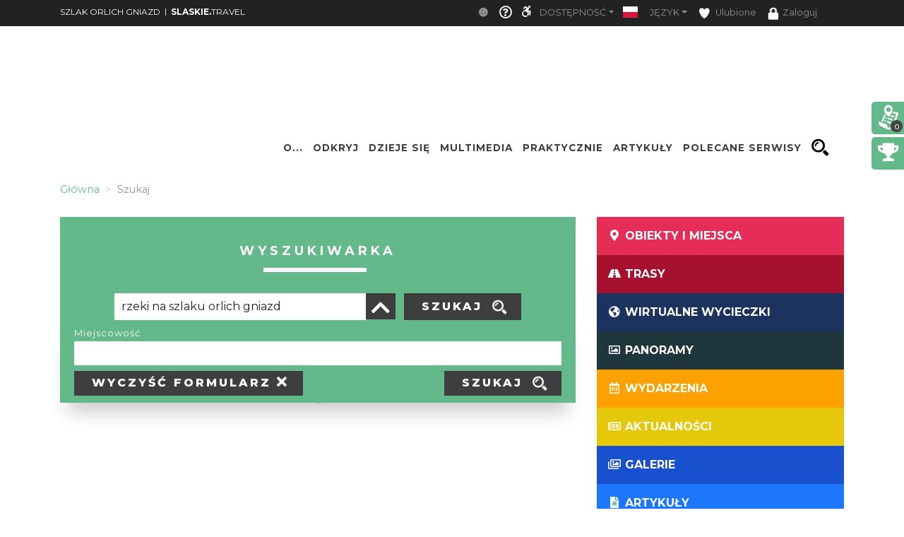

--- FILE ---
content_type: text/css
request_url: https://www.orlegniazda.pl/minify-css/styles.pure.css
body_size: 43651
content:
/*!
 * Bootstrap v4.1.3 (https://getbootstrap.com/)
 * Copyright 2011-2018 The Bootstrap Authors
 * Copyright 2011-2018 Twitter, Inc.
 * Licensed under MIT (https://github.com/twbs/bootstrap/blob/master/LICENSE)
 */.btn-group,.custom-select,.navbar-toggler-icon,img,svg{vertical-align:middle}.dropdown-menu,.tooltip,body{text-align:left}.col-form-label,ol ol,ol ul,ul ol,ul ul{margin-bottom:0}.adp-directions,table{border-collapse:collapse}.popover,.tooltip,button,select{text-transform:none}.badge,.dropdown-header,.dropdown-item,.input-group-text,.navbar-brand,.sr-only{white-space:nowrap}.custom-select,.st-search-box-select select,[type=search],button.close{-webkit-appearance:none}.directionsListContainer td,code{word-break:break-word}dl,h1,h2,h3,h4,h5,h6,ol,p,ul{margin-top:0}p{margin-bottom:1rem}body{font-size:1rem;font-weight:400;line-height:1.5;background-color:#fff}h1,h2,h3,h4,h5,h6,label{margin-bottom:.5rem}article,footer,header,main,nav,section{display:block}.badge,sub{vertical-align:baseline}label{display:inline-block}button,input{overflow:visible}.dropdown-menu,.form-control,.modal-content{background-clip:padding-box}.dropdown-menu,.nav,.navbar-nav{list-style:none}:root{--blue:#007bff;--indigo:#6610f2;--purple:#6f42c1;--pink:#e83e8c;--red:#dc3545;--orange:#fd7e14;--yellow:#ffc107;--green:#28a745;--teal:#20c997;--cyan:#17a2b8;--white:#fff;--gray:#6c757d;--gray-dark:#343a40;--primary:#007bff;--secondary:#6c757d;--success:#28a745;--info:#17a2b8;--warning:#ffc107;--danger:#dc3545;--light:#f8f9fa;--dark:#343a40;--breakpoint-xs:0;--breakpoint-sm:576px;--breakpoint-md:1280px;--breakpoint-lg:992px;--breakpoint-xl:1200px;--font-family-sans-serif:-apple-system,BlinkMacSystemFont,"Segoe UI",Roboto,"Helvetica Neue",Arial,sans-serif,"Apple Color Emoji","Segoe UI Emoji","Segoe UI Symbol","Noto Color Emoji";--font-family-monospace:SFMono-Regular,Menlo,Monaco,Consolas,"Liberation Mono","Courier New",monospace}*,::after,::before{box-sizing:border-box}html{font-family:sans-serif;line-height:1.15;-webkit-text-size-adjust:100%;-ms-text-size-adjust:100%;-ms-overflow-style:scrollbar;-webkit-tap-highlight-color:transparent}code{font-family:SFMono-Regular,Menlo,Monaco,Consolas,"Liberation Mono","Courier New",monospace}[tabindex="-1"]:focus{outline:0!important}.btn:not(:disabled):not(.disabled),.close:not(:disabled):not(.disabled),.navbar-toggler:not(:disabled):not(.disabled),.page-link:not(:disabled):not(.disabled){cursor:pointer}b{font-weight:bolder}small{font-size:80%}sub{position:relative;font-size:75%;line-height:0;bottom:-.25em}a{text-decoration:none;background-color:transparent;-webkit-text-decoration-skip:objects}a:hover{text-decoration:underline}a:not([href]):not([tabindex]),a:not([href]):not([tabindex]):focus,a:not([href]):not([tabindex]):hover{color:inherit;text-decoration:none}a:not([href]):not([tabindex]):focus{outline:0}img{border-style:none}svg{overflow:hidden}th{text-align:inherit}button{border-radius:0}button:focus{outline:dotted 1px;outline:-webkit-focus-ring-color auto 5px}button,input,select{margin:0;font-family:inherit;font-size:inherit;line-height:inherit}[type=reset],[type=submit],button,html [type=button]{-webkit-appearance:button}[type=button]::-moz-focus-inner,[type=reset]::-moz-focus-inner,[type=submit]::-moz-focus-inner,button::-moz-focus-inner{padding:0;border-style:none}input[type=checkbox],input[type=radio]{box-sizing:border-box;padding:0}input[type=date],input[type=datetime-local],input[type=month],input[type=time]{-webkit-appearance:listbox}fieldset{min-width:0;padding:0;margin:0;border:0}[type=number]::-webkit-inner-spin-button,[type=number]::-webkit-outer-spin-button{height:auto}[type=search]{outline-offset:-2px}[type=search]::-webkit-search-cancel-button,[type=search]::-webkit-search-decoration{-webkit-appearance:none}::-webkit-file-upload-button{font:inherit;-webkit-appearance:button}[hidden]{display:none!important}.h1,.h2,.h3,.h4,.h5,.h6,h1,h2,h3,h4,h5,h6{margin-bottom:.5rem;font-weight:500;line-height:1.2}.form-group,.table{margin-bottom:1rem}.display-1,.display-2,.display-3,.display-4{line-height:1.2;font-weight:300}.h1,h1{font-size:2.5rem}.h2,h2{font-size:2rem}.h3,h3{font-size:1.75rem}.close,.h4,h4{font-size:1.5rem}.h5,h5{font-size:1.25rem}.h6,h6{font-size:1rem}.display-1{font-size:6rem}.display-2{font-size:5.5rem}.display-3{font-size:4.5rem}.display-4{font-size:3.5rem}.img-fluid,.img-thumbnail{max-width:100%;height:auto}.small,small{font-size:80%;font-weight:400}.list-inline{padding-left:0;list-style:none}.list-inline-item{display:inline-block}.form-row,.row{display:-ms-flexbox}.list-inline-item:not(:last-child){margin-right:.5rem}.img-thumbnail{padding:.25rem;background-color:#fff;border:1px solid #dee2e6;border-radius:.25rem}a>code{color:inherit}code{font-size:87.5%;color:#e83e8c}.container,.container-fluid{padding-right:15px;padding-left:15px;margin-right:auto;margin-left:auto;width:100%}@media (min-width:576px){.container{max-width:540px}}@media (min-width:1280px){.container{max-width:720px}}@media (min-width:992px){.container{max-width:960px}}@media (min-width:1200px){.container{max-width:1140px}}.row{display:flex;-ms-flex-wrap:wrap;flex-wrap:wrap;margin-right:-15px;margin-left:-15px}.col,.col-1,.col-10,.col-11,.col-12,.col-2,.col-3,.col-4,.col-5,.col-6,.col-7,.col-8,.col-9,.col-auto,.col-lg,.col-lg-1,.col-lg-10,.col-lg-11,.col-lg-12,.col-lg-2,.col-lg-3,.col-lg-4,.col-lg-5,.col-lg-6,.col-lg-7,.col-lg-8,.col-lg-9,.col-lg-auto,.col-md,.col-md-1,.col-md-10,.col-md-11,.col-md-12,.col-md-2,.col-md-3,.col-md-4,.col-md-5,.col-md-6,.col-md-7,.col-md-8,.col-md-9,.col-md-auto,.col-sm,.col-sm-1,.col-sm-10,.col-sm-11,.col-sm-12,.col-sm-2,.col-sm-3,.col-sm-4,.col-sm-5,.col-sm-6,.col-sm-7,.col-sm-8,.col-sm-9,.col-sm-auto{position:relative;width:100%;min-height:1px;padding-right:15px;padding-left:15px}.col{-ms-flex-preferred-size:0;flex-basis:0;-ms-flex-positive:1;flex-grow:1;max-width:100%}.col-auto{-ms-flex:0 0 auto;flex:0 0 auto;width:auto;max-width:none}.col-1{-ms-flex:0 0 8.333333%;flex:0 0 8.333333%;max-width:8.333333%}.col-2{-ms-flex:0 0 16.666667%;flex:0 0 16.666667%;max-width:16.666667%}.col-3{-ms-flex:0 0 25%;flex:0 0 25%;max-width:25%}.col-4{-ms-flex:0 0 33.333333%;flex:0 0 33.333333%;max-width:33.333333%}.col-5{-ms-flex:0 0 41.666667%;flex:0 0 41.666667%;max-width:41.666667%}.col-6{-ms-flex:0 0 50%;flex:0 0 50%;max-width:50%}.col-7{-ms-flex:0 0 58.333333%;flex:0 0 58.333333%;max-width:58.333333%}.col-8{-ms-flex:0 0 66.666667%;flex:0 0 66.666667%;max-width:66.666667%}.col-9{-ms-flex:0 0 75%;flex:0 0 75%;max-width:75%}.col-10{-ms-flex:0 0 83.333333%;flex:0 0 83.333333%;max-width:83.333333%}.col-11{-ms-flex:0 0 91.666667%;flex:0 0 91.666667%;max-width:91.666667%}.col-12{-ms-flex:0 0 100%;flex:0 0 100%;max-width:100%}.offset-1{margin-left:8.333333%}.offset-2{margin-left:16.666667%}.offset-3{margin-left:25%}.offset-4{margin-left:33.333333%}.offset-5{margin-left:41.666667%}.offset-6{margin-left:50%}.offset-7{margin-left:58.333333%}.offset-8{margin-left:66.666667%}.offset-9{margin-left:75%}.offset-10{margin-left:83.333333%}.offset-11{margin-left:91.666667%}@media (min-width:576px){.col-sm{-ms-flex-preferred-size:0;flex-basis:0;-ms-flex-positive:1;flex-grow:1;max-width:100%}.col-sm-auto{-ms-flex:0 0 auto;flex:0 0 auto;width:auto;max-width:none}.col-sm-1{-ms-flex:0 0 8.333333%;flex:0 0 8.333333%;max-width:8.333333%}.col-sm-2{-ms-flex:0 0 16.666667%;flex:0 0 16.666667%;max-width:16.666667%}.col-sm-3{-ms-flex:0 0 25%;flex:0 0 25%;max-width:25%}.col-sm-4{-ms-flex:0 0 33.333333%;flex:0 0 33.333333%;max-width:33.333333%}.col-sm-5{-ms-flex:0 0 41.666667%;flex:0 0 41.666667%;max-width:41.666667%}.col-sm-6{-ms-flex:0 0 50%;flex:0 0 50%;max-width:50%}.col-sm-7{-ms-flex:0 0 58.333333%;flex:0 0 58.333333%;max-width:58.333333%}.col-sm-8{-ms-flex:0 0 66.666667%;flex:0 0 66.666667%;max-width:66.666667%}.col-sm-9{-ms-flex:0 0 75%;flex:0 0 75%;max-width:75%}.col-sm-10{-ms-flex:0 0 83.333333%;flex:0 0 83.333333%;max-width:83.333333%}.col-sm-11{-ms-flex:0 0 91.666667%;flex:0 0 91.666667%;max-width:91.666667%}.col-sm-12{-ms-flex:0 0 100%;flex:0 0 100%;max-width:100%}.offset-sm-0{margin-left:0}.offset-sm-1{margin-left:8.333333%}.offset-sm-2{margin-left:16.666667%}.offset-sm-3{margin-left:25%}.offset-sm-4{margin-left:33.333333%}.offset-sm-5{margin-left:41.666667%}.offset-sm-6{margin-left:50%}.offset-sm-7{margin-left:58.333333%}.offset-sm-8{margin-left:66.666667%}.offset-sm-9{margin-left:75%}.offset-sm-10{margin-left:83.333333%}.offset-sm-11{margin-left:91.666667%}}@media (min-width:1280px){.col-md{-ms-flex-preferred-size:0;flex-basis:0;-ms-flex-positive:1;flex-grow:1;max-width:100%}.col-md-auto{-ms-flex:0 0 auto;flex:0 0 auto;width:auto;max-width:none}.col-md-1{-ms-flex:0 0 8.333333%;flex:0 0 8.333333%;max-width:8.333333%}.col-md-2{-ms-flex:0 0 16.666667%;flex:0 0 16.666667%;max-width:16.666667%}.col-md-3{-ms-flex:0 0 25%;flex:0 0 25%;max-width:25%}.col-md-4{-ms-flex:0 0 33.333333%;flex:0 0 33.333333%;max-width:33.333333%}.col-md-5{-ms-flex:0 0 41.666667%;flex:0 0 41.666667%;max-width:41.666667%}.col-md-6{-ms-flex:0 0 50%;flex:0 0 50%;max-width:50%}.col-md-7{-ms-flex:0 0 58.333333%;flex:0 0 58.333333%;max-width:58.333333%}.col-md-8{-ms-flex:0 0 66.666667%;flex:0 0 66.666667%;max-width:66.666667%}.col-md-9{-ms-flex:0 0 75%;flex:0 0 75%;max-width:75%}.col-md-10{-ms-flex:0 0 83.333333%;flex:0 0 83.333333%;max-width:83.333333%}.col-md-11{-ms-flex:0 0 91.666667%;flex:0 0 91.666667%;max-width:91.666667%}.col-md-12{-ms-flex:0 0 100%;flex:0 0 100%;max-width:100%}.offset-md-0{margin-left:0}.offset-md-1{margin-left:8.333333%}.offset-md-2{margin-left:16.666667%}.offset-md-3{margin-left:25%}.offset-md-4{margin-left:33.333333%}.offset-md-5{margin-left:41.666667%}.offset-md-6{margin-left:50%}.offset-md-7{margin-left:58.333333%}.offset-md-8{margin-left:66.666667%}.offset-md-9{margin-left:75%}.offset-md-10{margin-left:83.333333%}.offset-md-11{margin-left:91.666667%}}@media (min-width:992px){.col-lg{-ms-flex-preferred-size:0;flex-basis:0;-ms-flex-positive:1;flex-grow:1;max-width:100%}.col-lg-auto{-ms-flex:0 0 auto;flex:0 0 auto;width:auto;max-width:none}.col-lg-1{-ms-flex:0 0 8.333333%;flex:0 0 8.333333%;max-width:8.333333%}.col-lg-2{-ms-flex:0 0 16.666667%;flex:0 0 16.666667%;max-width:16.666667%}.col-lg-3{-ms-flex:0 0 25%;flex:0 0 25%;max-width:25%}.col-lg-4{-ms-flex:0 0 33.333333%;flex:0 0 33.333333%;max-width:33.333333%}.col-lg-5{-ms-flex:0 0 41.666667%;flex:0 0 41.666667%;max-width:41.666667%}.col-lg-6{-ms-flex:0 0 50%;flex:0 0 50%;max-width:50%}.col-lg-7{-ms-flex:0 0 58.333333%;flex:0 0 58.333333%;max-width:58.333333%}.col-lg-8{-ms-flex:0 0 66.666667%;flex:0 0 66.666667%;max-width:66.666667%}.col-lg-9{-ms-flex:0 0 75%;flex:0 0 75%;max-width:75%}.col-lg-10{-ms-flex:0 0 83.333333%;flex:0 0 83.333333%;max-width:83.333333%}.col-lg-11{-ms-flex:0 0 91.666667%;flex:0 0 91.666667%;max-width:91.666667%}.col-lg-12{-ms-flex:0 0 100%;flex:0 0 100%;max-width:100%}.offset-lg-0{margin-left:0}.offset-lg-1{margin-left:8.333333%}.offset-lg-2{margin-left:16.666667%}.offset-lg-3{margin-left:25%}.offset-lg-4{margin-left:33.333333%}.offset-lg-5{margin-left:41.666667%}.offset-lg-6{margin-left:50%}.offset-lg-7{margin-left:58.333333%}.offset-lg-8{margin-left:66.666667%}.offset-lg-9{margin-left:75%}.offset-lg-10{margin-left:83.333333%}.offset-lg-11{margin-left:91.666667%}}.form-row,.st-tab-city-box{margin-left:-5px}.table{width:100%;background-color:transparent}.table td,.table th{padding:.75rem;vertical-align:top;border-top:1px solid #dee2e6}.table thead th{vertical-align:bottom;border-bottom:2px solid #dee2e6}.table tbody+tbody{border-top:2px solid #dee2e6}.table .table{background-color:#fff}.table-sm td,.table-sm th{padding:.3rem}.table-striped tbody tr:nth-of-type(odd){background-color:rgba(0,0,0,.05)}.table-hover tbody tr:hover{background-color:rgba(0,0,0,.075)}.table-primary,.table-primary>td,.table-primary>th{background-color:#b8daff}.table-hover .table-primary:hover,.table-hover .table-primary:hover>td,.table-hover .table-primary:hover>th{background-color:#9fcdff}.table-secondary,.table-secondary>td,.table-secondary>th{background-color:#d6d8db}.table-hover .table-secondary:hover,.table-hover .table-secondary:hover>td,.table-hover .table-secondary:hover>th{background-color:#c8cbcf}.table-success,.table-success>td,.table-success>th{background-color:#c3e6cb}.table-hover .table-success:hover,.table-hover .table-success:hover>td,.table-hover .table-success:hover>th{background-color:#b1dfbb}.table-info,.table-info>td,.table-info>th{background-color:#bee5eb}.table-hover .table-info:hover,.table-hover .table-info:hover>td,.table-hover .table-info:hover>th{background-color:#abdde5}.table-warning,.table-warning>td,.table-warning>th{background-color:#ffeeba}.table-hover .table-warning:hover,.table-hover .table-warning:hover>td,.table-hover .table-warning:hover>th{background-color:#ffe8a1}.table-light,.table-light>td,.table-light>th{background-color:#fdfdfe}.table-hover .table-light:hover,.table-hover .table-light:hover>td,.table-hover .table-light:hover>th{background-color:#ececf6}.table-dark,.table-dark>td,.table-dark>th{background-color:#c6c8ca}.table-hover .table-dark:hover,.table-hover .table-dark:hover>td,.table-hover .table-dark:hover>th{background-color:#b9bbbe}.table-active,.table-active>td,.table-active>th,.table-hover .table-active:hover,.table-hover .table-active:hover>td,.table-hover .table-active:hover>th{background-color:rgba(0,0,0,.075)}.table .thead-dark th{color:#fff;background-color:#212529;border-color:#32383e}.table .thead-light th{color:#495057;background-color:#e9ecef;border-color:#dee2e6}.table-dark{color:#fff;background-color:#212529}.table-dark td,.table-dark th,.table-dark thead th{border-color:#32383e}.table-dark.table-striped tbody tr:nth-of-type(odd){background-color:rgba(255,255,255,.05)}.table-dark.table-hover tbody tr:hover{background-color:rgba(255,255,255,.075)}@media (max-width:575.98px){.table-responsive-sm{display:block;width:100%;overflow-x:auto;-webkit-overflow-scrolling:touch;-ms-overflow-style:-ms-autohiding-scrollbar}}@media (max-width:767.98px){.table-responsive-md{display:block;width:100%;overflow-x:auto;-webkit-overflow-scrolling:touch;-ms-overflow-style:-ms-autohiding-scrollbar}}@media (max-width:991.98px){.table-responsive-lg{display:block;width:100%;overflow-x:auto;-webkit-overflow-scrolling:touch;-ms-overflow-style:-ms-autohiding-scrollbar}}.table-responsive{display:block;width:100%;overflow-x:auto;-webkit-overflow-scrolling:touch;-ms-overflow-style:-ms-autohiding-scrollbar}.modal-open{overflow:hidden}.form-control{display:block;width:100%;height:calc(2.25rem + 2px);padding:.375rem .75rem;font-size:1rem;line-height:1.5;color:#495057;background-color:#fff;border:1px solid #ced4da;border-radius:.25rem;transition:border-color .15s ease-in-out,box-shadow .15s ease-in-out}@media screen and (prefers-reduced-motion:reduce){.form-control{transition:none}}.form-control::-ms-expand{background-color:transparent;border:0}.form-control:focus{color:#495057;background-color:#fff;border-color:#80bdff;outline:0}.form-control::-webkit-input-placeholder{color:#6c757d;opacity:1}.form-control::-moz-placeholder{color:#6c757d;opacity:1}.form-control:-ms-input-placeholder{color:#6c757d;opacity:1}.form-control::-ms-input-placeholder{color:#6c757d;opacity:1}.form-control::placeholder{color:#6c757d;opacity:1}.form-control:disabled,.form-control[readonly]{background-color:#e9ecef;opacity:1}select.form-control:focus::-ms-value{color:#495057;background-color:#fff}.form-control-file{display:block;width:100%}.col-form-label{padding-top:calc(.375rem + 1px);padding-bottom:calc(.375rem + 1px);font-size:inherit;line-height:1.5}.col-form-label-lg{padding-top:calc(.5rem + 1px);padding-bottom:calc(.5rem + 1px);font-size:1.25rem;line-height:1.5}.col-form-label-sm{padding-top:calc(.25rem + 1px);padding-bottom:calc(.25rem + 1px);font-size:.875rem;line-height:1.5}.btn-group-sm>.btn,.btn-sm,.form-control-sm{padding:.25rem .5rem;border-radius:.2rem;font-size:.875rem;line-height:1.5}.form-control-sm{height:calc(1.8125rem + 2px)}.form-control-lg{height:calc(2.875rem + 2px);padding:.5rem 1rem;font-size:1.25rem;line-height:1.5;border-radius:.3rem}.btn,.nav-tabs .nav-link{border:1px solid transparent}select.form-control[multiple],select.form-control[size]{height:auto}.form-text{display:block;margin-top:.25rem}.form-row{display:flex;-ms-flex-wrap:wrap;flex-wrap:wrap;margin-right:-5px}.form-row>.col,.form-row>[class*=col-]{padding-right:5px;padding-left:5px}.dropdown{position:relative}.form-inline{display:-ms-flexbox;display:flex;-ms-flex-flow:row wrap;flex-flow:row wrap;-ms-flex-align:center;align-items:center}@media (min-width:576px){.form-inline label{display:-ms-flexbox;display:flex;-ms-flex-align:center;align-items:center;-ms-flex-pack:center;justify-content:center;margin-bottom:0}.form-inline .form-group{display:-ms-flexbox;display:flex;-ms-flex:0 0 auto;flex:0 0 auto;-ms-flex-flow:row wrap;flex-flow:row wrap;-ms-flex-align:center;align-items:center;margin-bottom:0}.form-inline .form-control{display:inline-block;width:auto;vertical-align:middle}.form-inline .custom-select,.form-inline .input-group{width:auto}.form-inline .custom-control{-ms-flex-align:center;align-items:center;-ms-flex-pack:center;justify-content:center}.form-inline .custom-control-label{margin-bottom:0}}.btn-block,input[type=button].btn-block,input[type=reset].btn-block,input[type=submit].btn-block{width:100%}.btn{-moz-user-select:none;-ms-user-select:none;user-select:none;padding:.375rem .75rem;font-size:1rem;line-height:1.5;border-radius:.25rem;transition:color .15s ease-in-out,background-color .15s ease-in-out,border-color .15s ease-in-out,box-shadow .15s ease-in-out}@media screen and (prefers-reduced-motion:reduce){.btn{transition:none}}.btn:focus,.btn:hover{text-decoration:none}.btn.focus,.btn:focus{outline:0;box-shadow:0 0 0 .2rem rgba(0,123,255,.25)}.btn-primary.focus,.btn-primary:focus,.btn-primary:not(:disabled):not(.disabled).active:focus,.btn-primary:not(:disabled):not(.disabled):active:focus,.show>.btn-primary.dropdown-toggle:focus{box-shadow:0 0 0 .2rem rgba(0,123,255,.5)}.btn.disabled,.btn:disabled{opacity:.65}a.btn.disabled,fieldset:disabled a.btn{pointer-events:none}.btn-primary{color:#fff;background-color:#007bff;border-color:#007bff}.btn-primary:hover{color:#fff;background-color:#0069d9;border-color:#0062cc}.btn-primary.disabled,.btn-primary:disabled{color:#fff;background-color:#007bff;border-color:#007bff}.btn-primary:not(:disabled):not(.disabled).active,.btn-primary:not(:disabled):not(.disabled):active,.show>.btn-primary.dropdown-toggle{color:#fff;background-color:#0062cc;border-color:#005cbf}.btn-secondary.focus,.btn-secondary:focus,.btn-secondary:not(:disabled):not(.disabled).active:focus,.btn-secondary:not(:disabled):not(.disabled):active:focus,.show>.btn-secondary.dropdown-toggle:focus{box-shadow:0 0 0 .2rem rgba(108,117,125,.5)}.btn-secondary{color:#fff;background-color:#6c757d;border-color:#6c757d}.btn-secondary:hover{color:#fff;background-color:#5a6268;border-color:#545b62}.btn-secondary.disabled,.btn-secondary:disabled{color:#fff;background-color:#6c757d;border-color:#6c757d}.btn-secondary:not(:disabled):not(.disabled).active,.btn-secondary:not(:disabled):not(.disabled):active,.show>.btn-secondary.dropdown-toggle{color:#fff;background-color:#545b62;border-color:#4e555b}.btn-success.focus,.btn-success:focus,.btn-success:not(:disabled):not(.disabled).active:focus,.btn-success:not(:disabled):not(.disabled):active:focus,.show>.btn-success.dropdown-toggle:focus{box-shadow:0 0 0 .2rem rgba(40,167,69,.5)}.btn-success{color:#fff;background-color:#28a745;border-color:#28a745}.btn-success:hover{color:#fff;background-color:#218838;border-color:#1e7e34}.btn-success.disabled,.btn-success:disabled{color:#fff;background-color:#28a745;border-color:#28a745}.btn-success:not(:disabled):not(.disabled).active,.btn-success:not(:disabled):not(.disabled):active,.show>.btn-success.dropdown-toggle{color:#fff;background-color:#1e7e34;border-color:#1c7430}.btn-info.focus,.btn-info:focus,.btn-info:not(:disabled):not(.disabled).active:focus,.btn-info:not(:disabled):not(.disabled):active:focus,.show>.btn-info.dropdown-toggle:focus{box-shadow:0 0 0 .2rem rgba(23,162,184,.5)}.btn-info{color:#fff;background-color:#17a2b8;border-color:#17a2b8}.btn-info:hover{color:#fff;background-color:#138496;border-color:#117a8b}.btn-info.disabled,.btn-info:disabled{color:#fff;background-color:#17a2b8;border-color:#17a2b8}.btn-info:not(:disabled):not(.disabled).active,.btn-info:not(:disabled):not(.disabled):active,.show>.btn-info.dropdown-toggle{color:#fff;background-color:#117a8b;border-color:#10707f}.btn-warning.focus,.btn-warning:focus,.btn-warning:not(:disabled):not(.disabled).active:focus,.btn-warning:not(:disabled):not(.disabled):active:focus,.show>.btn-warning.dropdown-toggle:focus{box-shadow:0 0 0 .2rem rgba(255,193,7,.5)}.btn-warning{color:#212529;background-color:#ffc107;border-color:#ffc107}.btn-warning:hover{color:#212529;background-color:#e0a800;border-color:#d39e00}.btn-warning.disabled,.btn-warning:disabled{color:#212529;background-color:#ffc107;border-color:#ffc107}.btn-warning:not(:disabled):not(.disabled).active,.btn-warning:not(:disabled):not(.disabled):active,.show>.btn-warning.dropdown-toggle{color:#212529;background-color:#d39e00;border-color:#c69500}.btn-light.focus,.btn-light:focus,.btn-light:not(:disabled):not(.disabled).active:focus,.btn-light:not(:disabled):not(.disabled):active:focus,.show>.btn-light.dropdown-toggle:focus{box-shadow:0 0 0 .2rem rgba(248,249,250,.5)}.btn-light{color:#212529;background-color:#f8f9fa;border-color:#f8f9fa}.btn-light:hover{color:#212529;background-color:#e2e6ea;border-color:#dae0e5}.btn-light.disabled,.btn-light:disabled{color:#212529;background-color:#f8f9fa;border-color:#f8f9fa}.btn-light:not(:disabled):not(.disabled).active,.btn-light:not(:disabled):not(.disabled):active,.show>.btn-light.dropdown-toggle{color:#212529;background-color:#dae0e5;border-color:#d3d9df}.btn-dark.focus,.btn-dark:focus,.btn-dark:not(:disabled):not(.disabled).active:focus,.btn-dark:not(:disabled):not(.disabled):active:focus,.show>.btn-dark.dropdown-toggle:focus{box-shadow:0 0 0 .2rem rgba(52,58,64,.5)}.btn-dark{color:#fff;background-color:#343a40;border-color:#343a40}.btn-dark:hover{color:#fff;background-color:#23272b;border-color:#1d2124}.btn-dark.disabled,.btn-dark:disabled{color:#fff;background-color:#343a40;border-color:#343a40}.btn-dark:not(:disabled):not(.disabled).active,.btn-dark:not(:disabled):not(.disabled):active,.show>.btn-dark.dropdown-toggle{color:#fff;background-color:#1d2124;border-color:#171a1d}.btn-link,.btn-link:hover{background-color:transparent}.btn-link.focus,.btn-link:focus,.btn-link:hover{text-decoration:underline;border-color:transparent}.btn-link{font-weight:400;color:#007bff}.btn-link:hover{color:#0056b3}.btn-link.focus,.btn-link:focus{box-shadow:none}.btn-link.disabled,.btn-link:disabled{color:#6c757d;pointer-events:none}.btn-block{display:block}.btn-block+.btn-block{margin-top:.5rem}.fade{transition:opacity .15s linear}@media screen and (prefers-reduced-motion:reduce){.fade{transition:none}}.fade:not(.show){opacity:0}.collapse:not(.show){display:none}.dropdown-toggle::after{width:0;height:0;vertical-align:.255em;content:"";display:inline-block;margin-left:.255em;border-top:.3em solid;border-right:.3em solid transparent;border-bottom:0;border-left:.3em solid transparent}.dropdown-toggle:empty::after{margin-left:0}.dropdown-menu{position:absolute;top:100%;left:0;z-index:1000;display:none;float:left;min-width:10rem;padding:.5rem 0;margin:.125rem 0 0;font-size:1rem;color:#212529;background-color:#fff;border:1px solid rgba(0,0,0,.15);border-radius:.25rem}.dropdown-menu-right{right:0;left:auto}.dropdown-menu[x-placement^=bottom],.dropdown-menu[x-placement^=left],.dropdown-menu[x-placement^=right],.dropdown-menu[x-placement^=top]{right:auto;bottom:auto}.btn-group-toggle>.btn,.btn-group-toggle>.btn-group>.btn,.custom-control-label,.custom-file,.dropdown-header,.input-group-text,.nav,.navbar-nav{margin-bottom:0}.dropdown-item{display:block;width:100%;padding:.25rem 1.5rem;clear:both;font-weight:400;color:#212529;text-align:inherit;background-color:transparent;border:0}.btn-group>.btn-group:not(:last-child)>.btn,.btn-group>.btn:not(:last-child):not(.dropdown-toggle),.input-group>.custom-file:not(:last-child) .custom-file-label,.input-group>.custom-file:not(:last-child) .custom-file-label::after,.input-group>.custom-select:not(:last-child),.input-group>.form-control:not(:last-child){border-top-right-radius:0;border-bottom-right-radius:0}.btn-group>.btn-group:not(:first-child)>.btn,.btn-group>.btn:not(:first-child),.input-group>.custom-file:not(:first-child) .custom-file-label,.input-group>.custom-select:not(:first-child),.input-group>.form-control:not(:first-child){border-top-left-radius:0;border-bottom-left-radius:0}.dropdown-item:focus,.dropdown-item:hover{color:#16181b;text-decoration:none;background-color:#f8f9fa}.dropdown-item.active,.dropdown-item:active{color:#fff;text-decoration:none;background-color:#007bff}.dropdown-item.disabled,.dropdown-item:disabled{color:#6c757d;background-color:transparent}.dropdown-menu.show{display:block}.dropdown-header{display:block;padding:.5rem 1.5rem;font-size:.875rem;color:#6c757d}.dropdown-item-text{display:block;padding:.25rem 1.5rem;color:#212529}.btn-group{position:relative;display:-ms-inline-flexbox;display:inline-flex}.btn-group>.btn{position:relative;-ms-flex:0 1 auto;flex:0 1 auto}.input-group,.nav,.navbar{-ms-flex-wrap:wrap}.btn-group>.btn.active,.btn-group>.btn:active,.btn-group>.btn:focus,.btn-group>.btn:hover{z-index:1}.btn-group .btn+.btn,.btn-group .btn+.btn-group,.btn-group .btn-group+.btn,.btn-group .btn-group+.btn-group{margin-left:-1px}.btn-group>.btn:first-child,.card>hr,.dropdown-toggle-split::after{margin-left:0}.dropdown-toggle-split{padding-right:.5625rem;padding-left:.5625rem}.btn-group-sm>.btn+.dropdown-toggle-split,.btn-sm+.dropdown-toggle-split{padding-right:.375rem;padding-left:.375rem}.btn-group-lg>.btn+.dropdown-toggle-split,.btn-lg+.dropdown-toggle-split{padding-right:.75rem;padding-left:.75rem}.input-group>.custom-file+.custom-file,.input-group>.custom-file+.custom-select,.input-group>.custom-file+.form-control,.input-group>.custom-select+.custom-file,.input-group>.custom-select+.custom-select,.input-group>.custom-select+.form-control,.input-group>.form-control+.custom-file,.input-group>.form-control+.custom-select,.input-group>.form-control+.form-control{margin-left:-1px}.btn-group-toggle>.btn input[type=checkbox],.btn-group-toggle>.btn input[type=radio],.btn-group-toggle>.btn-group>.btn input[type=checkbox],.btn-group-toggle>.btn-group>.btn input[type=radio]{position:absolute;clip:rect(0,0,0,0);pointer-events:none}.input-group{position:relative;display:-ms-flexbox;display:flex;flex-wrap:wrap;-ms-flex-align:stretch;align-items:stretch;width:100%}.input-group>.custom-file,.input-group>.custom-select,.input-group>.form-control{position:relative;-ms-flex:1 1 auto;flex:1 1 auto;width:1%;margin-bottom:0}.input-group>.custom-file .custom-file-input:focus~.custom-file-label,.input-group>.custom-select:focus,.input-group>.form-control:focus{z-index:3}.input-group>.custom-file .custom-file-input:focus{z-index:4}.input-group>.custom-file{display:-ms-flexbox;display:flex;-ms-flex-align:center;align-items:center}.input-group-text{display:-ms-flexbox;display:flex;-ms-flex-align:center;align-items:center;padding:.375rem .75rem;font-size:1rem;font-weight:400;line-height:1.5;color:#495057;text-align:center;background-color:#e9ecef;border:1px solid #ced4da;border-radius:.25rem}.input-group-text input[type=checkbox],.input-group-text input[type=radio]{margin-top:0}.input-group-lg>.form-control{height:calc(2.875rem + 2px);padding:.5rem 1rem;font-size:1.25rem;line-height:1.5;border-radius:.3rem}.input-group-sm>.form-control{height:calc(1.8125rem + 2px);padding:.25rem .5rem;font-size:.875rem;line-height:1.5;border-radius:.2rem}.custom-control{position:relative;display:block;min-height:1.5rem;padding-left:1.5rem}.custom-control-inline{display:-ms-inline-flexbox;display:inline-flex;margin-right:1rem}.custom-control-input{position:absolute;z-index:-1;opacity:0}.custom-control-input:checked~.custom-control-label::before{color:#fff;background-color:#007bff}.custom-control-input:focus~.custom-control-label::before{box-shadow:0 0 0 1px #fff,0 0 0 .2rem rgba(0,123,255,.25)}.custom-control-input:active~.custom-control-label::before{color:#fff;background-color:#b3d7ff}.custom-control-input:disabled~.custom-control-label{color:#6c757d}.custom-control-input:disabled~.custom-control-label::before{background-color:#e9ecef}.custom-control-label{position:relative}.custom-control-label::after,.custom-control-label::before{position:absolute;top:.25rem;left:-1.5rem;display:block;width:1rem;height:1rem;content:""}.custom-file,.custom-select{display:inline-block;width:100%}.custom-control-label::before{pointer-events:none;-webkit-user-select:none;-moz-user-select:none;-ms-user-select:none;user-select:none;background-color:#dee2e6}.custom-control-label::after{background-repeat:no-repeat;background-position:center center;background-size:50% 50%}.custom-file-input:lang(en)~.custom-file-label::after,.custom-file-label::after{content:"Browse"}.custom-select{height:calc(2.25rem + 2px);padding:.375rem 1.75rem .375rem .75rem;line-height:1.5;color:#495057;background:url("data:image/svg+xml;charset=utf8,%3Csvg xmlns='http://www.w3.org/2000/svg' viewBox='0 0 4 5'%3E%3Cpath fill='%23343a40' d='M2 0L0 2h4zm0 5L0 3h4z'/%3E%3C/svg%3E") right .75rem center no-repeat #fff;background-size:8px 10px;border:1px solid #ced4da;border-radius:.25rem;-moz-appearance:none;appearance:none}.custom-select-lg,.custom-select-sm{padding-top:.375rem;padding-bottom:.375rem}.custom-file-input:focus~.custom-file-label::after,.custom-select:focus{border-color:#80bdff}.custom-select:focus{outline:0;box-shadow:0 0 0 .2rem rgba(128,189,255,.5)}.custom-select:focus::-ms-value{color:#495057;background-color:#fff}.custom-file-input:disabled~.custom-file-label,.custom-select:disabled{background-color:#e9ecef}.custom-select[multiple],.custom-select[size]:not([size="1"]){height:auto;padding-right:.75rem;background-image:none}.custom-select:disabled{color:#6c757d}.custom-select::-ms-expand{opacity:0}.custom-select-sm{height:calc(1.8125rem + 2px);font-size:75%}.custom-select-lg{height:calc(2.875rem + 2px);font-size:125%}.custom-file,.custom-file-input,.custom-file-label{height:calc(2.25rem + 2px)}.custom-file{position:relative}.custom-file-input{position:relative;z-index:2;width:100%;margin:0;opacity:0}.custom-file-label,.custom-file-label::after{position:absolute;padding:.375rem .75rem;line-height:1.5;color:#495057;top:0;right:0}.custom-file-input:focus~.custom-file-label{border-color:#80bdff;box-shadow:0 0 0 .2rem rgba(0,123,255,.25)}.custom-file-label{left:0;z-index:1;background-color:#fff;border:1px solid #ced4da;border-radius:.25rem}.custom-file-label::after{bottom:0;z-index:3;display:block;height:2.25rem;background-color:#e9ecef;border-left:1px solid #ced4da;border-radius:0 .25rem .25rem 0}.navbar-toggler-icon,.tooltip .arrow::before{content:""}.custom-control-label::before,.custom-file-label,.custom-select{transition:background-color .15s ease-in-out,border-color .15s ease-in-out,box-shadow .15s ease-in-out}@media screen and (prefers-reduced-motion:reduce){.custom-control-label::before,.custom-file-label,.custom-select{transition:none}}.nav{display:flex;flex-wrap:wrap;padding-left:0}.nav-link,.navbar{padding:.5rem 1rem}.nav-link{display:block}.nav-link:focus,.nav-link:hover{text-decoration:none}.nav-link.disabled{color:#6c757d}.nav-tabs .nav-link{border-top-left-radius:.25rem;border-top-right-radius:.25rem}.nav-tabs .nav-link:focus,.nav-tabs .nav-link:hover{border-color:#e9ecef #e9ecef #dee2e6}.nav-tabs .nav-link.disabled{color:#6c757d;background-color:transparent;border-color:transparent}.nav-tabs .nav-item.show .nav-link,.nav-tabs .nav-link.active{color:#495057;background-color:#fff;border-color:#dee2e6 #dee2e6 #fff}.nav-tabs .dropdown-menu{margin-top:-1px;border-top-left-radius:0;border-top-right-radius:0}.nav-pills .nav-link{border-radius:.25rem}.nav-pills .nav-link.active,.nav-pills .show>.nav-link{color:#fff;background-color:#007bff}.tab-content>.tab-pane{display:none}.tab-content>.active{display:block}.navbar{position:relative;display:flex;flex-wrap:wrap;-ms-flex-align:center;align-items:center;-ms-flex-pack:justify;justify-content:space-between}.navbar>.container,.navbar>.container-fluid{display:-ms-flexbox;display:flex;-ms-flex-wrap:wrap;flex-wrap:wrap;-ms-flex-align:center;align-items:center;-ms-flex-pack:justify;justify-content:space-between}.card,.navbar-nav{-ms-flex-direction:column}.navbar-brand{display:inline-block;padding-top:.3125rem;padding-bottom:.3125rem;margin-right:1rem;font-size:1.25rem;line-height:inherit}.navbar-brand:focus,.navbar-brand:hover{text-decoration:none}.navbar-nav{display:flex;flex-direction:column;padding-left:0}.navbar-nav .nav-link{padding-right:0;padding-left:0}.navbar-nav .dropdown-menu{position:static;float:none}.navbar-text{display:inline-block;padding-top:.5rem;padding-bottom:.5rem}.navbar-collapse{-ms-flex-preferred-size:100%;flex-basis:100%;-ms-flex-positive:1;flex-grow:1;-ms-flex-align:center;align-items:center}.navbar-toggler{padding:.25rem .75rem;font-size:1.25rem;line-height:1;background-color:transparent;border:1px solid transparent;border-radius:.25rem}.navbar-toggler:focus,.navbar-toggler:hover{text-decoration:none}.navbar-toggler-icon{display:inline-block;width:1.5em;height:1.5em;background:center center no-repeat;background-size:100% 100%}.card,.page-link{background-color:#fff}@media (max-width:575.98px){.navbar-expand-sm>.container,.navbar-expand-sm>.container-fluid{padding-right:0;padding-left:0}}@media (min-width:576px){.navbar-expand-sm{-ms-flex-flow:row nowrap;flex-flow:row nowrap;-ms-flex-pack:start;justify-content:flex-start}.navbar-expand-sm .navbar-nav{-ms-flex-direction:row;flex-direction:row}.navbar-expand-sm .navbar-nav .dropdown-menu{position:absolute}.navbar-expand-sm .navbar-nav .nav-link{padding-right:.5rem;padding-left:.5rem}.navbar-expand-sm>.container,.navbar-expand-sm>.container-fluid{-ms-flex-wrap:nowrap;flex-wrap:nowrap}.navbar-expand-sm .navbar-collapse{display:-ms-flexbox!important;display:flex!important;-ms-flex-preferred-size:auto;flex-basis:auto}.navbar-expand-sm .navbar-toggler{display:none}}@media (max-width:767.98px){.navbar-expand-md>.container,.navbar-expand-md>.container-fluid{padding-right:0;padding-left:0}}@media (min-width:1280px){.navbar-expand-md{-ms-flex-flow:row nowrap;flex-flow:row nowrap;-ms-flex-pack:start;justify-content:flex-start}.navbar-expand-md .navbar-nav{-ms-flex-direction:row;flex-direction:row}.navbar-expand-md .navbar-nav .dropdown-menu{position:absolute}.navbar-expand-md .navbar-nav .nav-link{padding-right:.5rem;padding-left:.5rem}.navbar-expand-md>.container,.navbar-expand-md>.container-fluid{-ms-flex-wrap:nowrap;flex-wrap:nowrap}.navbar-expand-md .navbar-collapse{display:-ms-flexbox!important;display:flex!important;-ms-flex-preferred-size:auto;flex-basis:auto}.navbar-expand-md .navbar-toggler{display:none}}@media (max-width:991.98px){.navbar-expand-lg>.container,.navbar-expand-lg>.container-fluid{padding-right:0;padding-left:0}}@media (min-width:992px){.navbar-expand-lg{-ms-flex-flow:row nowrap;flex-flow:row nowrap;-ms-flex-pack:start;justify-content:flex-start}.navbar-expand-lg .navbar-nav{-ms-flex-direction:row;flex-direction:row}.navbar-expand-lg .navbar-nav .dropdown-menu{position:absolute}.navbar-expand-lg .navbar-nav .nav-link{padding-right:.5rem;padding-left:.5rem}.navbar-expand-lg>.container,.navbar-expand-lg>.container-fluid{-ms-flex-wrap:nowrap;flex-wrap:nowrap}.navbar-expand-lg .navbar-collapse{display:-ms-flexbox!important;display:flex!important;-ms-flex-preferred-size:auto;flex-basis:auto}.navbar-expand-lg .navbar-toggler{display:none}}.navbar-expand{-ms-flex-flow:row nowrap;flex-flow:row nowrap;-ms-flex-pack:start;justify-content:flex-start}.navbar-expand>.container,.navbar-expand>.container-fluid{padding-right:0;padding-left:0}.navbar-expand .navbar-nav{-ms-flex-direction:row;flex-direction:row}.navbar-expand .navbar-nav .dropdown-menu{position:absolute}.navbar-expand .navbar-nav .nav-link{padding-right:.5rem;padding-left:.5rem}.navbar-expand>.container,.navbar-expand>.container-fluid{-ms-flex-wrap:nowrap;flex-wrap:nowrap}.navbar-expand .navbar-collapse{display:-ms-flexbox!important;display:flex!important;-ms-flex-preferred-size:auto;flex-basis:auto}.navbar-expand .navbar-toggler{display:none}.navbar-light .navbar-brand,.navbar-light .navbar-brand:focus,.navbar-light .navbar-brand:hover{color:rgba(0,0,0,.9)}.navbar-light .navbar-nav .nav-link{color:rgba(0,0,0,.5)}.navbar-light .navbar-nav .nav-link:focus,.navbar-light .navbar-nav .nav-link:hover{color:rgba(0,0,0,.7)}.navbar-light .navbar-nav .nav-link.disabled{color:rgba(0,0,0,.3)}.navbar-light .navbar-nav .active>.nav-link,.navbar-light .navbar-nav .nav-link.active,.navbar-light .navbar-nav .nav-link.show,.navbar-light .navbar-nav .show>.nav-link{color:rgba(0,0,0,.9)}.navbar-light .navbar-toggler{color:rgba(0,0,0,.5);border-color:rgba(0,0,0,.1)}.navbar-light .navbar-toggler-icon{background-image:url("data:image/svg+xml;charset=utf8,%3Csvg viewBox='0 0 30 30' xmlns='http://www.w3.org/2000/svg'%3E%3Cpath stroke='rgba(0, 0, 0, 0.5)' stroke-width='2' stroke-linecap='round' stroke-miterlimit='10' d='M4 7h22M4 15h22M4 23h22'/%3E%3C/svg%3E")}.navbar-light .navbar-text{color:rgba(0,0,0,.5)}.navbar-light .navbar-text a,.navbar-light .navbar-text a:focus,.navbar-light .navbar-text a:hover{color:rgba(0,0,0,.9)}.navbar-dark .navbar-brand,.navbar-dark .navbar-brand:focus,.navbar-dark .navbar-brand:hover{color:#fff}.navbar-dark .navbar-nav .nav-link{color:rgba(255,255,255,.5)}.navbar-dark .navbar-nav .nav-link:focus,.navbar-dark .navbar-nav .nav-link:hover{color:rgba(255,255,255,.75)}.navbar-dark .navbar-nav .nav-link.disabled{color:rgba(255,255,255,.25)}.navbar-dark .navbar-nav .active>.nav-link,.navbar-dark .navbar-nav .nav-link.active,.navbar-dark .navbar-nav .nav-link.show,.navbar-dark .navbar-nav .show>.nav-link{color:#fff}.navbar-dark .navbar-toggler{color:rgba(255,255,255,.5);border-color:rgba(255,255,255,.1)}.navbar-dark .navbar-toggler-icon{background-image:url("data:image/svg+xml;charset=utf8,%3Csvg viewBox='0 0 30 30' xmlns='http://www.w3.org/2000/svg'%3E%3Cpath stroke='rgba(255, 255, 255, 0.5)' stroke-width='2' stroke-linecap='round' stroke-miterlimit='10' d='M4 7h22M4 15h22M4 23h22'/%3E%3C/svg%3E")}.navbar-dark .navbar-text{color:rgba(255,255,255,.5)}.navbar-dark .navbar-text a,.navbar-dark .navbar-text a:focus,.navbar-dark .navbar-text a:hover{color:#fff}.card{position:relative;display:flex;flex-direction:column;min-width:0;word-wrap:break-word;background-clip:border-box;border:1px solid rgba(0,0,0,.125);border-radius:.25rem}.card>hr{margin-right:0}.card>.list-group:first-child .list-group-item:first-child{border-top-left-radius:.25rem;border-top-right-radius:.25rem}.card>.list-group:last-child .list-group-item:last-child{border-bottom-right-radius:.25rem;border-bottom-left-radius:.25rem}.card-body{-ms-flex:1 1 auto;flex:1 1 auto;padding:1.25rem}.card-footer,.card-header{padding:.75rem 1.25rem;background-color:rgba(0,0,0,.03)}.card-title{margin-bottom:.75rem}.card-header,.card-subtitle,.card-text:last-child{margin-bottom:0}.card-subtitle{margin-top:-.375rem}.card-link:hover{text-decoration:none}.card-link+.card-link{margin-left:1.25rem}.card-header-pills,.card-header-tabs{margin-right:-.625rem;margin-left:-.625rem}.card-header{border-bottom:1px solid rgba(0,0,0,.125)}.card-header:first-child{border-radius:calc(.25rem - 1px) calc(.25rem - 1px) 0 0}.card-header+.list-group .list-group-item:first-child{border-top:0}.card-footer{border-top:1px solid rgba(0,0,0,.125)}.card-footer:last-child{border-radius:0 0 calc(.25rem - 1px) calc(.25rem - 1px)}.card-header-tabs{margin-bottom:-.75rem;border-bottom:0}.card-img-overlay{position:absolute;top:0;right:0;bottom:0;left:0;padding:1.25rem}.alert,.btn .badge,.page-link{position:relative}.card-img{width:100%;border-radius:calc(.25rem - 1px)}.card-img-top{width:100%;border-top-left-radius:calc(.25rem - 1px);border-top-right-radius:calc(.25rem - 1px)}.card-img-bottom{width:100%;border-bottom-right-radius:calc(.25rem - 1px);border-bottom-left-radius:calc(.25rem - 1px)}.card-deck{display:-ms-flexbox;display:flex;-ms-flex-direction:column;flex-direction:column}.card-deck .card{margin-bottom:15px}@media (min-width:576px){.card-deck{-ms-flex-flow:row wrap;flex-flow:row wrap;margin-right:-15px;margin-left:-15px}.card-deck .card{display:-ms-flexbox;display:flex;-ms-flex:1 0 0%;flex:1 0 0%;-ms-flex-direction:column;flex-direction:column;margin-right:15px;margin-bottom:0;margin-left:15px}}.card-group,.progress-bar{-ms-flex-direction:column}.card-group{display:-ms-flexbox;display:flex;flex-direction:column}.card-group>.card{margin-bottom:15px}@media (min-width:576px){.card-group{-ms-flex-flow:row wrap;flex-flow:row wrap}.card-group>.card{-ms-flex:1 0 0%;flex:1 0 0%;margin-bottom:0}.card-group>.card+.card{margin-left:0;border-left:0}.card-group>.card:first-child{border-top-right-radius:0;border-bottom-right-radius:0}.card-group>.card:first-child .card-header,.card-group>.card:first-child .card-img-top{border-top-right-radius:0}.card-group>.card:first-child .card-footer,.card-group>.card:first-child .card-img-bottom{border-bottom-right-radius:0}.card-group>.card:last-child{border-top-left-radius:0;border-bottom-left-radius:0}.card-group>.card:last-child .card-header,.card-group>.card:last-child .card-img-top{border-top-left-radius:0}.card-group>.card:last-child .card-footer,.card-group>.card:last-child .card-img-bottom{border-bottom-left-radius:0}.card-group>.card:only-child{border-radius:.25rem}.card-group>.card:only-child .card-header,.card-group>.card:only-child .card-img-top{border-top-left-radius:.25rem;border-top-right-radius:.25rem}.card-group>.card:only-child .card-footer,.card-group>.card:only-child .card-img-bottom{border-bottom-right-radius:.25rem;border-bottom-left-radius:.25rem}.card-group>.card:not(:first-child):not(:last-child):not(:only-child),.card-group>.card:not(:first-child):not(:last-child):not(:only-child) .card-footer,.card-group>.card:not(:first-child):not(:last-child):not(:only-child) .card-header,.card-group>.card:not(:first-child):not(:last-child):not(:only-child) .card-img-bottom,.card-group>.card:not(:first-child):not(:last-child):not(:only-child) .card-img-top{border-radius:0}.card-columns{-webkit-column-count:3;-moz-column-count:3;column-count:3;-webkit-column-gap:1.25rem;-moz-column-gap:1.25rem;column-gap:1.25rem;orphans:1;widows:1}.card-columns .card{display:inline-block;width:100%}}.card-columns .card{margin-bottom:.75rem}.accordion .card:not(:first-of-type):not(:last-of-type){border-bottom:0;border-radius:0}.accordion .card:not(:first-of-type) .card-header:first-child{border-radius:0}.accordion .card:first-of-type{border-bottom:0;border-bottom-right-radius:0;border-bottom-left-radius:0}.accordion .card:last-of-type{border-top-left-radius:0;border-top-right-radius:0}.breadcrumb,.pagination{border-radius:.25rem;list-style:none}.breadcrumb{display:-ms-flexbox;display:flex;-ms-flex-wrap:wrap;flex-wrap:wrap;margin-bottom:1rem}.breadcrumb-item+.breadcrumb-item::before{display:inline-block;padding-right:.25rem;color:#ccc;content:">"}.breadcrumb-item+.breadcrumb-item:hover::before{text-decoration:none}.pagination{display:-ms-flexbox;display:flex;padding-left:0}.page-link,.popover-body,.popover-header{padding:.5rem .75rem}.page-link{display:block;margin-left:-1px;line-height:1.25;color:#007bff;border:1px solid #dee2e6}.page-link:hover{z-index:2;color:#0056b3;text-decoration:none;background-color:#e9ecef;border-color:#dee2e6}.page-link:focus{z-index:2;outline:0;box-shadow:0 0 0 .2rem rgba(0,123,255,.25)}.page-item:first-child .page-link{margin-left:0;border-top-left-radius:.25rem;border-bottom-left-radius:.25rem}.page-item:last-child .page-link{border-top-right-radius:.25rem;border-bottom-right-radius:.25rem}.page-item.active .page-link{z-index:1;background-color:#007bff;border-color:#007bff}.page-item.disabled .page-link{color:#6c757d;pointer-events:none;cursor:auto;background-color:#fff;border-color:#dee2e6}.pagination-lg .page-link{padding:.75rem 1.5rem;font-size:1.25rem;line-height:1.5}.pagination-lg .page-item:first-child .page-link{border-top-left-radius:.3rem;border-bottom-left-radius:.3rem}.pagination-lg .page-item:last-child .page-link{border-top-right-radius:.3rem;border-bottom-right-radius:.3rem}.pagination-sm .page-link{padding:.25rem .5rem;font-size:.875rem;line-height:1.5}.badge,.close{font-weight:700;line-height:1}.pagination-sm .page-item:first-child .page-link{border-top-left-radius:.2rem;border-bottom-left-radius:.2rem}.pagination-sm .page-item:last-child .page-link{border-top-right-radius:.2rem;border-bottom-right-radius:.2rem}.badge,.progress{border-radius:.25rem}.badge{display:inline-block;padding:.25em .4em;font-size:75%;text-align:center}.badge:empty,.modal{display:none}.btn .badge{top:-1px}.badge-pill{padding-right:.6em;padding-left:.6em;border-radius:10rem}.badge-primary{color:#fff;background-color:#007bff}.badge-primary[href]:focus,.badge-primary[href]:hover{color:#fff;text-decoration:none;background-color:#0062cc}.badge-secondary{color:#fff;background-color:#6c757d}.badge-secondary[href]:focus,.badge-secondary[href]:hover{color:#fff;text-decoration:none;background-color:#545b62}.badge-success{color:#fff;background-color:#28a745}.badge-success[href]:focus,.badge-success[href]:hover{color:#fff;text-decoration:none;background-color:#1e7e34}.badge-info{color:#fff;background-color:#17a2b8}.badge-info[href]:focus,.badge-info[href]:hover{color:#fff;text-decoration:none;background-color:#117a8b}.badge-warning{color:#212529;background-color:#ffc107}.badge-warning[href]:focus,.badge-warning[href]:hover{color:#212529;text-decoration:none;background-color:#d39e00}.badge-danger{color:#fff;background-color:#dc3545}.badge-danger[href]:focus,.badge-danger[href]:hover{color:#fff;text-decoration:none;background-color:#bd2130}.badge-light{color:#212529;background-color:#f8f9fa}.badge-light[href]:focus,.badge-light[href]:hover{color:#212529;text-decoration:none;background-color:#dae0e5}.badge-dark{color:#fff;background-color:#343a40}.badge-dark[href]:focus,.badge-dark[href]:hover{color:#fff;text-decoration:none;background-color:#1d2124}.jumbotron{padding:2rem 1rem;margin-bottom:2rem;background-color:#e9ecef;border-radius:.3rem}@media (min-width:576px){.jumbotron{padding:4rem 2rem}}.jumbotron-fluid{padding-right:0;padding-left:0;border-radius:0}.alert{padding:.75rem 1.25rem;margin-bottom:1rem;border:1px solid transparent;border-radius:.25rem}.alert-heading{color:inherit}.alert-link{font-weight:700}.alert-dismissible{padding-right:4rem}.alert-dismissible .close{position:absolute;top:0;right:0;padding:.75rem 1.25rem;color:inherit}.alert-primary{color:#004085;background-color:#cce5ff;border-color:#b8daff}.alert-primary hr{border-top-color:#9fcdff}.alert-primary .alert-link{color:#002752}.alert-secondary{color:#383d41;background-color:#e2e3e5;border-color:#d6d8db}.alert-secondary hr{border-top-color:#c8cbcf}.alert-secondary .alert-link{color:#202326}.alert-success{color:#155724;background-color:#d4edda;border-color:#c3e6cb}.alert-success hr{border-top-color:#b1dfbb}.alert-success .alert-link{color:#0b2e13}.alert-info{color:#0c5460;background-color:#d1ecf1;border-color:#bee5eb}.alert-info hr{border-top-color:#abdde5}.alert-info .alert-link{color:#062c33}.alert-warning{color:#856404;background-color:#fff3cd;border-color:#ffeeba}.alert-warning hr{border-top-color:#ffe8a1}.alert-warning .alert-link{color:#533f03}.alert-danger{color:#721c24;background-color:#f8d7da;border-color:#f5c6cb}.alert-danger hr{border-top-color:#f1b0b7}.alert-danger .alert-link{color:#491217}.alert-light{color:#818182;background-color:#fefefe;border-color:#fdfdfe}.alert-light hr{border-top-color:#ececf6}.alert-light .alert-link{color:#686868}.alert-dark{color:#1b1e21;background-color:#d6d8d9;border-color:#c6c8ca}.alert-dark hr{border-top-color:#b9bbbe}.alert-dark .alert-link{color:#040505}@-webkit-keyframes progress-bar-stripes{from{background-position:1rem 0}to{background-position:0 0}}@keyframes progress-bar-stripes{from{background-position:1rem 0}to{background-position:0 0}}.progress{display:-ms-flexbox;display:flex;height:1rem;font-size:.75rem;background-color:#e9ecef}.progress-bar{display:-ms-flexbox;display:flex;flex-direction:column;-ms-flex-pack:center;justify-content:center;color:#fff;text-align:center;background-color:#007bff;transition:width .6s ease}@media screen and (prefers-reduced-motion:reduce){.progress-bar{transition:none}}.progress-bar-striped{background-image:linear-gradient(45deg,rgba(255,255,255,.15) 25%,transparent 25%,transparent 50%,rgba(255,255,255,.15) 50%,rgba(255,255,255,.15) 75%,transparent 75%,transparent);background-size:1rem 1rem}.progress-bar-animated{-webkit-animation:progress-bar-stripes 1s linear infinite;animation:progress-bar-stripes 1s linear infinite}.media{display:-ms-flexbox;display:flex;-ms-flex-align:start;align-items:flex-start}.media-body{-ms-flex:1;flex:1}.list-group{display:-ms-flexbox;display:flex;-ms-flex-direction:column;flex-direction:column;padding-left:0;margin-bottom:0}.list-group-item-action{width:100%;color:#495057;text-align:inherit}.list-group-item-action:focus,.list-group-item-action:hover{color:#495057;text-decoration:none;background-color:#f8f9fa}.list-group-item-action:active{color:#212529;background-color:#e9ecef}.list-group-item{position:relative;display:block;padding:.75rem 1.25rem;margin-bottom:-1px;background-color:#fff;border:1px solid rgba(0,0,0,.125)}.list-group-item:first-child{border-top-left-radius:.25rem;border-top-right-radius:.25rem}.list-group-item:last-child{margin-bottom:0;border-bottom-right-radius:.25rem;border-bottom-left-radius:.25rem}.list-group-item:focus,.list-group-item:hover{z-index:1;text-decoration:none}.list-group-item.disabled,.list-group-item:disabled{color:#6c757d;background-color:#fff}.list-group-item.active{z-index:2;color:#fff;background-color:#007bff;border-color:#007bff}.list-group-flush .list-group-item{border-right:0;border-left:0;border-radius:0}.list-group-flush:first-child .list-group-item:first-child{border-top:0}.list-group-flush:last-child .list-group-item:last-child{border-bottom:0}.list-group-item-primary{color:#004085;background-color:#b8daff}.list-group-item-primary.list-group-item-action:focus,.list-group-item-primary.list-group-item-action:hover{color:#004085;background-color:#9fcdff}.list-group-item-primary.list-group-item-action.active{color:#fff;background-color:#004085;border-color:#004085}.list-group-item-secondary{color:#383d41;background-color:#d6d8db}.list-group-item-secondary.list-group-item-action:focus,.list-group-item-secondary.list-group-item-action:hover{color:#383d41;background-color:#c8cbcf}.list-group-item-secondary.list-group-item-action.active{color:#fff;background-color:#383d41;border-color:#383d41}.list-group-item-success{color:#155724;background-color:#c3e6cb}.list-group-item-success.list-group-item-action:focus,.list-group-item-success.list-group-item-action:hover{color:#155724;background-color:#b1dfbb}.list-group-item-success.list-group-item-action.active{color:#fff;background-color:#155724;border-color:#155724}.list-group-item-info{color:#0c5460;background-color:#bee5eb}.list-group-item-info.list-group-item-action:focus,.list-group-item-info.list-group-item-action:hover{color:#0c5460;background-color:#abdde5}.list-group-item-info.list-group-item-action.active{color:#fff;background-color:#0c5460;border-color:#0c5460}.list-group-item-warning{color:#856404;background-color:#ffeeba}.list-group-item-warning.list-group-item-action:focus,.list-group-item-warning.list-group-item-action:hover{color:#856404;background-color:#ffe8a1}.list-group-item-warning.list-group-item-action.active{color:#fff;background-color:#856404;border-color:#856404}.list-group-item-danger{color:#721c24;background-color:#f5c6cb}.list-group-item-danger.list-group-item-action:focus,.list-group-item-danger.list-group-item-action:hover{color:#721c24;background-color:#f1b0b7}.list-group-item-danger.list-group-item-action.active{color:#fff;background-color:#721c24;border-color:#721c24}.list-group-item-light{color:#818182;background-color:#fdfdfe}.list-group-item-light.list-group-item-action:focus,.list-group-item-light.list-group-item-action:hover{color:#818182;background-color:#ececf6}.list-group-item-light.list-group-item-action.active{color:#fff;background-color:#818182;border-color:#818182}.list-group-item-dark{color:#1b1e21;background-color:#c6c8ca}.list-group-item-dark.list-group-item-action:focus,.list-group-item-dark.list-group-item-action:hover{color:#1b1e21;background-color:#b9bbbe}.list-group-item-dark.list-group-item-action.active{color:#fff;background-color:#1b1e21;border-color:#1b1e21}.close{float:right;color:#000;text-shadow:0 1px 0 #fff;opacity:.5}.popover,.tooltip{font-family:-apple-system,BlinkMacSystemFont,"Segoe UI",Roboto,"Helvetica Neue",Arial,sans-serif,"Apple Color Emoji","Segoe UI Emoji","Segoe UI Symbol","Noto Color Emoji";font-style:normal;font-weight:400;letter-spacing:normal;word-break:normal;word-spacing:normal;white-space:normal;line-break:auto;font-size:.875rem;word-wrap:break-word;text-decoration:none}.modal-title,.popover,.tooltip{line-height:1.5}.popover,.text-hide,.tooltip{text-shadow:none}.close:not(:disabled):not(.disabled):focus,.close:not(:disabled):not(.disabled):hover{color:#000;text-decoration:none;opacity:.75}button.close{padding:0;background-color:transparent;border:0}.modal-open .modal{overflow-x:hidden;overflow-y:auto}.modal{position:fixed;top:0;right:0;bottom:0;left:0;overflow:hidden;outline:0}.modal-dialog{position:relative;width:auto;margin:.5rem;pointer-events:none}.modal.fade .modal-dialog{transition:-webkit-transform .3s ease-out;transition:transform .3s ease-out;transition:transform .3s ease-out,-webkit-transform .3s ease-out;-webkit-transform:translate(0,-25%);transform:translate(0,-25%)}@media screen and (prefers-reduced-motion:reduce){.modal.fade .modal-dialog{transition:none}}.modal.show .modal-dialog{-webkit-transform:translate(0,0);transform:translate(0,0)}.modal-dialog-centered{display:-ms-flexbox;display:flex;-ms-flex-align:center;align-items:center;min-height:calc(100% - (.5rem * 2))}.modal-dialog-centered::before{display:block;height:calc(100vh - (.5rem * 2))}.modal-content{position:relative;display:-ms-flexbox;display:flex;-ms-flex-direction:column;flex-direction:column;width:100%;pointer-events:auto;background-color:#fff;border:1px solid rgba(0,0,0,.2);border-radius:.3rem;outline:0}.modal-backdrop{position:fixed;top:0;right:0;bottom:0;left:0;z-index:1040;background-color:#000}.modal-backdrop.fade{opacity:0}.modal-backdrop.show{opacity:.5}.modal-header{display:-ms-flexbox;display:flex;-ms-flex-align:start;align-items:flex-start;-ms-flex-pack:justify;justify-content:space-between;padding:1rem;border-bottom:1px solid #e9ecef;border-top-left-radius:.3rem;border-top-right-radius:.3rem}.modal-header .close{padding:1rem;margin:-1rem -1rem -1rem auto}.modal-title,.popover-header{margin-bottom:0}.modal-body{position:relative;-ms-flex:1 1 auto;flex:1 1 auto;padding:1rem}.modal-footer{display:-ms-flexbox;display:flex;-ms-flex-align:center;align-items:center;-ms-flex-pack:end;justify-content:flex-end;padding:1rem;border-top:1px solid #e9ecef}.popover,.popover .arrow,.popover .arrow::after,.popover .arrow::before,.tooltip,.tooltip .arrow{position:absolute;display:block}.modal-footer>:not(:first-child){margin-left:.25rem}.modal-footer>:not(:last-child){margin-right:.25rem}.modal-scrollbar-measure{position:absolute;top:-9999px;width:50px;height:50px;overflow:scroll}@media (min-width:576px){.modal-dialog{max-width:500px;margin:1.75rem auto}.modal-dialog-centered{min-height:calc(100% - (1.75rem * 2))}.modal-dialog-centered::before{height:calc(100vh - (1.75rem * 2))}.modal-sm{max-width:300px}}@media (min-width:992px){.modal-lg{max-width:800px}}.tooltip{z-index:1070;margin:0;text-align:start;opacity:0}.tooltip.show{opacity:.9}.tooltip .arrow{width:.8rem;height:.4rem}.tooltip .arrow::before{position:absolute;border-color:transparent;border-style:solid}.bs-tooltip-auto[x-placement^=top],.bs-tooltip-top{padding:.4rem 0}.bs-tooltip-auto[x-placement^=top] .arrow,.bs-tooltip-top .arrow{bottom:0}.bs-tooltip-auto[x-placement^=top] .arrow::before,.bs-tooltip-top .arrow::before{top:0;border-width:.4rem .4rem 0;border-top-color:#000}.bs-tooltip-auto[x-placement^=right],.bs-tooltip-right{padding:0 .4rem}.bs-tooltip-auto[x-placement^=right] .arrow,.bs-tooltip-right .arrow{left:0;width:.4rem;height:.8rem}.bs-tooltip-auto[x-placement^=right] .arrow::before,.bs-tooltip-right .arrow::before{right:0;border-width:.4rem .4rem .4rem 0;border-right-color:#000}.bs-tooltip-auto[x-placement^=bottom],.bs-tooltip-bottom{padding:.4rem 0}.bs-tooltip-auto[x-placement^=bottom] .arrow,.bs-tooltip-bottom .arrow{top:0}.bs-tooltip-auto[x-placement^=bottom] .arrow::before,.bs-tooltip-bottom .arrow::before{bottom:0;border-width:0 .4rem .4rem;border-bottom-color:#000}.bs-tooltip-auto[x-placement^=left],.bs-tooltip-left{padding:0 .4rem}.bs-tooltip-auto[x-placement^=left] .arrow,.bs-tooltip-left .arrow{right:0;width:.4rem;height:.8rem}.bs-tooltip-auto[x-placement^=left] .arrow::before,.bs-tooltip-left .arrow::before{left:0;border-width:.4rem 0 .4rem .4rem;border-left-color:#000}.tooltip-inner{max-width:200px;padding:.25rem .5rem;color:#fff;text-align:center;background-color:#000;border-radius:.25rem}.popover{top:0;left:0;z-index:1060;max-width:276px;text-align:left;text-align:start;background-color:#fff;border:1px solid rgba(0,0,0,.2);border-radius:.3rem}.popover .arrow{width:1rem;height:.5rem;margin:0 .3rem}.popover .arrow::after,.popover .arrow::before{border-color:transparent;border-style:solid}.bs-popover-auto[x-placement^=top],.bs-popover-top{margin-bottom:.5rem}.bs-popover-auto[x-placement^=top] .arrow,.bs-popover-top .arrow{bottom:calc((.5rem + 1px) * -1)}.bs-popover-auto[x-placement^=top] .arrow::after,.bs-popover-auto[x-placement^=top] .arrow::before,.bs-popover-top .arrow::after,.bs-popover-top .arrow::before{border-width:.5rem .5rem 0}.bs-popover-auto[x-placement^=top] .arrow::before,.bs-popover-top .arrow::before{bottom:0;border-top-color:rgba(0,0,0,.25)}.bs-popover-auto[x-placement^=top] .arrow::after,.bs-popover-top .arrow::after{bottom:1px;border-top-color:#fff}.bs-popover-auto[x-placement^=right],.bs-popover-right{margin-left:.5rem}.bs-popover-auto[x-placement^=right] .arrow,.bs-popover-right .arrow{left:calc((.5rem + 1px) * -1);width:.5rem;height:1rem;margin:.3rem 0}.bs-popover-auto[x-placement^=right] .arrow::after,.bs-popover-auto[x-placement^=right] .arrow::before,.bs-popover-right .arrow::after,.bs-popover-right .arrow::before{border-width:.5rem .5rem .5rem 0}.bs-popover-auto[x-placement^=right] .arrow::before,.bs-popover-right .arrow::before{left:0;border-right-color:rgba(0,0,0,.25)}.bs-popover-auto[x-placement^=right] .arrow::after,.bs-popover-right .arrow::after{left:1px;border-right-color:#fff}.bs-popover-auto[x-placement^=bottom],.bs-popover-bottom{margin-top:.5rem}.bs-popover-auto[x-placement^=bottom] .arrow,.bs-popover-bottom .arrow{top:calc((.5rem + 1px) * -1)}.bs-popover-auto[x-placement^=bottom] .arrow::after,.bs-popover-auto[x-placement^=bottom] .arrow::before,.bs-popover-bottom .arrow::after,.bs-popover-bottom .arrow::before{border-width:0 .5rem .5rem}.bs-popover-auto[x-placement^=bottom] .arrow::before,.bs-popover-bottom .arrow::before{top:0;border-bottom-color:rgba(0,0,0,.25)}.bs-popover-auto[x-placement^=bottom] .arrow::after,.bs-popover-bottom .arrow::after{top:1px;border-bottom-color:#fff}.bs-popover-auto[x-placement^=bottom] .popover-header::before,.bs-popover-bottom .popover-header::before{position:absolute;top:0;left:50%;display:block;width:1rem;margin-left:-.5rem;content:"";border-bottom:1px solid #f7f7f7}.carousel-item,.popover-header:empty,.st-navbar{display:none}.carousel,.carousel-inner,.carousel-item{position:relative}.bs-popover-auto[x-placement^=left],.bs-popover-left{margin-right:.5rem}.bs-popover-auto[x-placement^=left] .arrow,.bs-popover-left .arrow{right:calc((.5rem + 1px) * -1);width:.5rem;height:1rem;margin:.3rem 0}.bs-popover-auto[x-placement^=left] .arrow::after,.bs-popover-auto[x-placement^=left] .arrow::before,.bs-popover-left .arrow::after,.bs-popover-left .arrow::before{border-width:.5rem 0 .5rem .5rem}.bs-popover-auto[x-placement^=left] .arrow::before,.bs-popover-left .arrow::before{right:0;border-left-color:rgba(0,0,0,.25)}.bs-popover-auto[x-placement^=left] .arrow::after,.bs-popover-left .arrow::after{right:1px;border-left-color:#fff}.popover-header{font-size:1rem;color:inherit;background-color:#f7f7f7;border-bottom:1px solid #ebebeb;border-top-left-radius:calc(.3rem - 1px);border-top-right-radius:calc(.3rem - 1px)}.popover-body{color:#212529}.carousel-inner{width:100%;overflow:hidden}.carousel-item{-ms-flex-align:center;align-items:center;width:100%;-webkit-backface-visibility:hidden;backface-visibility:hidden;-webkit-perspective:1000px;perspective:1000px}.carousel-item-next,.carousel-item-prev,.carousel-item.active{display:block;transition:-webkit-transform .6s ease;transition:transform .6s ease;transition:transform .6s ease,-webkit-transform .6s ease}@media screen and (prefers-reduced-motion:reduce){.carousel-item-next,.carousel-item-prev,.carousel-item.active{transition:none}}.carousel-item-next,.carousel-item-prev{position:absolute;top:0}.carousel-item-next.carousel-item-left,.carousel-item-prev.carousel-item-right{-webkit-transform:translateX(0);transform:translateX(0)}@supports ((-webkit-transform-style:preserve-3d) or (transform-style:preserve-3d)){.carousel-item-next.carousel-item-left,.carousel-item-prev.carousel-item-right{-webkit-transform:translate3d(0,0,0);transform:translate3d(0,0,0)}}.active.carousel-item-right,.carousel-item-next{-webkit-transform:translateX(100%);transform:translateX(100%)}@supports ((-webkit-transform-style:preserve-3d) or (transform-style:preserve-3d)){.active.carousel-item-right,.carousel-item-next{-webkit-transform:translate3d(100%,0,0);transform:translate3d(100%,0,0)}}.active.carousel-item-left,.carousel-item-prev{-webkit-transform:translateX(-100%);transform:translateX(-100%)}@supports ((-webkit-transform-style:preserve-3d) or (transform-style:preserve-3d)){.active.carousel-item-left,.carousel-item-prev{-webkit-transform:translate3d(-100%,0,0);transform:translate3d(-100%,0,0)}}.carousel-fade .carousel-item{opacity:0;transition-duration:.6s;transition-property:opacity}.carousel-fade .carousel-item-next.carousel-item-left,.carousel-fade .carousel-item-prev.carousel-item-right,.carousel-fade .carousel-item.active{opacity:1}.carousel-fade .active.carousel-item-left,.carousel-fade .active.carousel-item-right{opacity:0}.carousel-fade .active.carousel-item-left,.carousel-fade .active.carousel-item-prev,.carousel-fade .carousel-item-next,.carousel-fade .carousel-item-prev,.carousel-fade .carousel-item.active{-webkit-transform:translateX(0);transform:translateX(0)}@supports ((-webkit-transform-style:preserve-3d) or (transform-style:preserve-3d)){.carousel-fade .active.carousel-item-left,.carousel-fade .active.carousel-item-prev,.carousel-fade .carousel-item-next,.carousel-fade .carousel-item-prev,.carousel-fade .carousel-item.active{-webkit-transform:translate3d(0,0,0);transform:translate3d(0,0,0)}}.carousel-control-next,.carousel-control-prev{position:absolute;top:0;bottom:0;display:-ms-flexbox;display:flex;-ms-flex-align:center;align-items:center;-ms-flex-pack:center;justify-content:center;width:15%;color:#fff;text-align:center;opacity:.5}.carousel-control-next:focus,.carousel-control-next:hover,.carousel-control-prev:focus,.carousel-control-prev:hover{color:#fff;text-decoration:none;outline:0;opacity:.9}.carousel-control-prev{left:0}.carousel-control-next{right:0}.carousel-control-next-icon,.carousel-control-prev-icon{display:inline-block;width:20px;height:20px;background:center center no-repeat;background-size:100% 100%}.flag-icon,.flag-icon-background{background-size:contain;background-position:50%}.carousel-control-prev-icon{background-image:url("data:image/svg+xml;charset=utf8,%3Csvg xmlns='http://www.w3.org/2000/svg' fill='%23fff' viewBox='0 0 8 8'%3E%3Cpath d='M5.25 0l-4 4 4 4 1.5-1.5-2.5-2.5 2.5-2.5-1.5-1.5z'/%3E%3C/svg%3E")}.carousel-control-next-icon{background-image:url("data:image/svg+xml;charset=utf8,%3Csvg xmlns='http://www.w3.org/2000/svg' fill='%23fff' viewBox='0 0 8 8'%3E%3Cpath d='M2.75 0l-1.5 1.5 2.5 2.5-2.5 2.5 1.5 1.5 4-4-4-4z'/%3E%3C/svg%3E")}.carousel-indicators{position:absolute;right:0;bottom:10px;left:0;z-index:15;display:-ms-flexbox;display:flex;-ms-flex-pack:center;justify-content:center;padding-left:0;margin-right:15%;margin-left:15%;list-style:none}.carousel-indicators li{position:relative;-ms-flex:0 1 auto;flex:0 1 auto;width:30px;height:3px;margin-right:3px;margin-left:3px;text-indent:-999px;cursor:pointer;background-color:rgba(255,255,255,.5)}.ml-0,.ml0,.mx-0,div.button-route-type.btn-group>.btn:not(:first-child){margin-left:0!important}.carousel-indicators li::after,.carousel-indicators li::before{left:0;display:inline-block;height:10px;position:absolute;content:"";width:100%}.carousel-indicators li::before{top:-10px}.carousel-indicators li::after{bottom:-10px}.carousel-indicators .active{background-color:#fff}.carousel-caption{position:absolute;right:15%;bottom:20px;left:15%;z-index:10;padding-top:20px;padding-bottom:20px;color:#fff;text-align:center}.align-baseline{vertical-align:baseline!important}.align-top{vertical-align:top!important}.align-middle{vertical-align:middle!important}.align-bottom{vertical-align:bottom!important}.align-text-bottom{vertical-align:text-bottom!important}.align-text-top{vertical-align:text-top!important}.bg-primary{background-color:#007bff!important}a.bg-primary:focus,a.bg-primary:hover,button.bg-primary:focus,button.bg-primary:hover{background-color:#0062cc!important}.bg-secondary{background-color:#6c757d!important}a.bg-secondary:focus,a.bg-secondary:hover,button.bg-secondary:focus,button.bg-secondary:hover{background-color:#545b62!important}.bg-success{background-color:#28a745!important}a.bg-success:focus,a.bg-success:hover,button.bg-success:focus,button.bg-success:hover{background-color:#1e7e34!important}.bg-info{background-color:#17a2b8!important}a.bg-info:focus,a.bg-info:hover,button.bg-info:focus,button.bg-info:hover{background-color:#117a8b!important}.bg-warning{background-color:#ffc107!important}a.bg-warning:focus,a.bg-warning:hover,button.bg-warning:focus,button.bg-warning:hover{background-color:#d39e00!important}.bg-danger{background-color:#dc3545!important}a.bg-danger:focus,a.bg-danger:hover,button.bg-danger:focus,button.bg-danger:hover{background-color:#bd2130!important}.bg-light{background-color:#f8f9fa!important}a.bg-light:focus,a.bg-light:hover,button.bg-light:focus,button.bg-light:hover{background-color:#dae0e5!important}.bg-dark{background-color:#343a40!important}a.bg-dark:focus,a.bg-dark:hover,button.bg-dark:focus,button.bg-dark:hover{background-color:#1d2124!important}.bg-white{background-color:#fff!important}.bg-transparent{background-color:transparent!important}.border{border:1px solid #dee2e6!important}.border-top{border-top:1px solid #dee2e6!important}.border-right{border-right:1px solid #dee2e6!important}.border-bottom{border-bottom:1px solid #dee2e6!important}.border-left{border-left:1px solid #dee2e6!important}.border-0{border:0!important}.rounded-right,.rounded-top{border-top-right-radius:.25rem!important}.rounded-bottom,.rounded-right{border-bottom-right-radius:.25rem!important}.rounded-left,.rounded-top{border-top-left-radius:.25rem!important}.rounded-bottom,.rounded-left{border-bottom-left-radius:.25rem!important}.border-top-0{border-top:0!important}.border-right-0{border-right:0!important}.border-bottom-0{border-bottom:0!important}.border-left-0{border-left:0!important}.border-primary{border-color:#007bff!important}.border-secondary{border-color:#6c757d!important}.border-success{border-color:#28a745!important}.border-info{border-color:#17a2b8!important}.border-warning{border-color:#ffc107!important}.border-danger{border-color:#dc3545!important}.border-light{border-color:#f8f9fa!important}.border-dark{border-color:#343a40!important}.border-white{border-color:#fff!important}.rounded{border-radius:.25rem!important}.rounded-circle{border-radius:50%!important}.rounded-0{border-radius:0!important}.clearfix::after{display:block;clear:both;content:""}.d-none{display:none!important}.d-inline{display:inline!important}.d-inline-block{display:inline-block!important}.d-block{display:block!important}.d-table{display:table!important}.d-table-row{display:table-row!important}.d-table-cell{display:table-cell!important}.d-flex{display:-ms-flexbox!important;display:flex!important}.d-inline-flex{display:-ms-inline-flexbox!important;display:inline-flex!important}@media (min-width:576px){.d-sm-none{display:none!important}.d-sm-inline{display:inline!important}.d-sm-inline-block{display:inline-block!important}.d-sm-block{display:block!important}.d-sm-table{display:table!important}.d-sm-table-row{display:table-row!important}.d-sm-table-cell{display:table-cell!important}.d-sm-flex{display:-ms-flexbox!important;display:flex!important}.d-sm-inline-flex{display:-ms-inline-flexbox!important;display:inline-flex!important}}@media (min-width:1280px){.d-md-none{display:none!important}.d-md-inline{display:inline!important}.d-md-inline-block{display:inline-block!important}.d-md-block{display:block!important}.d-md-table{display:table!important}.d-md-table-row{display:table-row!important}.d-md-table-cell{display:table-cell!important}.d-md-flex{display:-ms-flexbox!important;display:flex!important}.d-md-inline-flex{display:-ms-inline-flexbox!important;display:inline-flex!important}}@media (min-width:992px){.d-lg-none{display:none!important}.d-lg-inline{display:inline!important}.d-lg-inline-block{display:inline-block!important}.d-lg-block{display:block!important}.d-lg-table{display:table!important}.d-lg-table-row{display:table-row!important}.d-lg-table-cell{display:table-cell!important}.d-lg-flex{display:-ms-flexbox!important;display:flex!important}.d-lg-inline-flex{display:-ms-inline-flexbox!important;display:inline-flex!important}}@media (min-width:1200px){.d-xl-none{display:none!important}.d-xl-inline{display:inline!important}.d-xl-inline-block{display:inline-block!important}.d-xl-block{display:block!important}.d-xl-table{display:table!important}.d-xl-table-row{display:table-row!important}.d-xl-table-cell{display:table-cell!important}.d-xl-flex{display:-ms-flexbox!important;display:flex!important}.d-xl-inline-flex{display:-ms-inline-flexbox!important;display:inline-flex!important}}@media print{.d-print-none{display:none!important}.d-print-inline{display:inline!important}.d-print-inline-block{display:inline-block!important}.d-print-block{display:block!important}.d-print-table{display:table!important}.d-print-table-row{display:table-row!important}.d-print-table-cell{display:table-cell!important}.d-print-flex{display:-ms-flexbox!important;display:flex!important}.d-print-inline-flex{display:-ms-inline-flexbox!important;display:inline-flex!important}}.embed-responsive{position:relative;display:block;width:100%;padding:0;overflow:hidden}.embed-responsive::before{display:block;content:""}.embed-responsive .embed-responsive-item,.embed-responsive embed,.embed-responsive iframe,.embed-responsive object,.embed-responsive video{position:absolute;top:0;bottom:0;left:0;width:100%;height:100%;border:0}.embed-responsive-21by9::before{padding-top:42.857143%}.embed-responsive-16by9::before{padding-top:56.25%}.embed-responsive-4by3::before{padding-top:75%}.embed-responsive-1by1::before{padding-top:100%}.flex-row{-ms-flex-direction:row!important;flex-direction:row!important}.flex-column{-ms-flex-direction:column!important;flex-direction:column!important}.flex-row-reverse{-ms-flex-direction:row-reverse!important;flex-direction:row-reverse!important}.flex-column-reverse{-ms-flex-direction:column-reverse!important;flex-direction:column-reverse!important}.flex-wrap{-ms-flex-wrap:wrap!important;flex-wrap:wrap!important}.flex-nowrap{-ms-flex-wrap:nowrap!important;flex-wrap:nowrap!important}.flex-wrap-reverse{-ms-flex-wrap:wrap-reverse!important;flex-wrap:wrap-reverse!important}.flex-fill{-ms-flex:1 1 auto!important;flex:1 1 auto!important}.flex-grow-0{-ms-flex-positive:0!important;flex-grow:0!important}.flex-grow-1{-ms-flex-positive:1!important;flex-grow:1!important}.flex-shrink-0{-ms-flex-negative:0!important;flex-shrink:0!important}.flex-shrink-1{-ms-flex-negative:1!important;flex-shrink:1!important}.justify-content-start{-ms-flex-pack:start!important;justify-content:flex-start!important}.justify-content-end{-ms-flex-pack:end!important;justify-content:flex-end!important}.justify-content-center{-ms-flex-pack:center!important;justify-content:center!important}.justify-content-between{-ms-flex-pack:justify!important;justify-content:space-between!important}.justify-content-around{-ms-flex-pack:distribute!important;justify-content:space-around!important}.align-items-start{-ms-flex-align:start!important;align-items:flex-start!important}.align-items-end{-ms-flex-align:end!important;align-items:flex-end!important}.align-items-center{-ms-flex-align:center!important;align-items:center!important}.align-items-baseline{-ms-flex-align:baseline!important;align-items:baseline!important}.align-items-stretch{-ms-flex-align:stretch!important;align-items:stretch!important}.align-content-start{-ms-flex-line-pack:start!important;align-content:flex-start!important}.align-content-end{-ms-flex-line-pack:end!important;align-content:flex-end!important}.align-content-center{-ms-flex-line-pack:center!important;align-content:center!important}.align-content-between{-ms-flex-line-pack:justify!important;align-content:space-between!important}.align-content-around{-ms-flex-line-pack:distribute!important;align-content:space-around!important}.align-content-stretch{-ms-flex-line-pack:stretch!important;align-content:stretch!important}.align-self-auto{-ms-flex-item-align:auto!important;align-self:auto!important}.align-self-start{-ms-flex-item-align:start!important;align-self:flex-start!important}.align-self-end{-ms-flex-item-align:end!important;align-self:flex-end!important}.align-self-center{-ms-flex-item-align:center!important;align-self:center!important}.align-self-baseline{-ms-flex-item-align:baseline!important;align-self:baseline!important}.align-self-stretch{-ms-flex-item-align:stretch!important;align-self:stretch!important}.float-left{float:left!important}.float-right{float:right!important}.float-none,.module-guidebook-box-image img{float:none!important}.position-static{position:static!important}.position-relative{position:relative!important}.position-absolute{position:absolute!important}.position-fixed{position:fixed!important}.position-sticky{position:-webkit-sticky!important;position:sticky!important}.fixed-bottom,.fixed-top{position:fixed;right:0;left:0;z-index:1030}.fixed-top{top:0}.fixed-bottom{bottom:0}@supports ((position:-webkit-sticky) or (position:sticky)){.sticky-top{position:-webkit-sticky;position:sticky;top:0;z-index:1020}}.sr-only{position:absolute;width:1px;height:1px;padding:0;overflow:hidden;clip:rect(0,0,0,0);border:0}.sr-only-focusable:active,.sr-only-focusable:focus{position:static;width:auto;height:auto;overflow:visible;clip:auto;white-space:normal}.shadow-sm{box-shadow:0 .125rem .25rem rgba(0,0,0,.075)!important}.shadow{box-shadow:0 .5rem 1rem rgba(0,0,0,.15)!important}.shadow-lg{box-shadow:0 1rem 3rem rgba(0,0,0,.175)!important}.shadow-none{box-shadow:none!important}.w-25{width:25%!important}.w-50{width:50%!important}.w-75{width:75%!important}.w-100{width:100%!important}.w-auto{width:auto!important}.h-25{height:25%!important}.h-50{height:50%!important}.h-75{height:75%!important}.h-100{height:100%!important}.h-auto{height:auto!important}.mw-100{max-width:100%!important}.mh-100{max-height:100%!important}.m-0{margin:0!important}.mt-0,.my-0{margin-top:0!important}.mr-0,.mx-0{margin-right:0!important}.mb-0,.my-0{margin-bottom:0!important}.m-1{margin:.25rem!important}.mt-1,.my-1{margin-top:.25rem!important}.mr-1,.mx-1{margin-right:.25rem!important}.mb-1,.my-1{margin-bottom:.25rem!important}.ml-1,.mx-1{margin-left:.25rem!important}.m-2{margin:.5rem!important}.mr-2,.mx-2{margin-right:.5rem!important}.mb-2,.my-2{margin-bottom:.5rem!important}.ml-2,.mx-2{margin-left:.5rem!important}.m-3{margin:1rem!important}.mt-3,.my-3{margin-top:1rem!important}.mr-3,.mx-3{margin-right:1rem!important}.mb-3,.my-3{margin-bottom:1rem!important}.ml-3,.mx-3{margin-left:1rem!important}.m-4{margin:1.5rem!important}.mt-4,.my-4{margin-top:1.5rem!important}.mr-4,.mx-4{margin-right:1.5rem!important}.mb-4,.my-4{margin-bottom:1.5rem!important}.ml-4,.mx-4{margin-left:1.5rem!important}.m-5{margin:3rem!important}.mt-5,.my-5{margin-top:3rem!important}.mr-5,.mx-5{margin-right:3rem!important}.mb-5,.my-5{margin-bottom:3rem!important}.ml-5,.mx-5{margin-left:3rem!important}.p-0{padding:0!important}.pt-0,.py-0{padding-top:0!important}.pr-0,.px-0{padding-right:0!important}.pb-0,.py-0{padding-bottom:0!important}.pl-0,.px-0{padding-left:0!important}.p-1{padding:.25rem!important}.pt-1,.py-1{padding-top:.25rem!important}.pr-1,.px-1{padding-right:.25rem!important}.pb-1,.py-1{padding-bottom:.25rem!important}.pl-1,.px-1{padding-left:.25rem!important}.p-2{padding:.5rem!important}.pt-2,.py-2{padding-top:.5rem!important}.pr-2,.px-2{padding-right:.5rem!important}.pb-2,.py-2{padding-bottom:.5rem!important}.pl-2,.px-2{padding-left:.5rem!important}.p-3{padding:1rem!important}.pt-3,.py-3{padding-top:1rem!important}.pr-3,.px-3{padding-right:1rem!important}.pb-3,.py-3{padding-bottom:1rem!important}.pl-3,.px-3{padding-left:1rem!important}.p-4{padding:1.5rem!important}.pt-4,.py-4{padding-top:1.5rem!important}.pr-4,.px-4{padding-right:1.5rem!important}.pb-4,.py-4{padding-bottom:1.5rem!important}.pl-4,.px-4{padding-left:1.5rem!important}.p-5{padding:3rem!important}.pt-5,.py-5{padding-top:3rem!important}.pr-5,.px-5{padding-right:3rem!important}.pb-5,.py-5{padding-bottom:3rem!important}.pl-5,.px-5{padding-left:3rem!important}.m-auto{margin:auto!important}.mt-auto,.my-auto{margin-top:auto!important}.mr-auto,.mx-auto{margin-right:auto!important}.mb-auto,.my-auto{margin-bottom:auto!important}.ml-auto,.mx-auto{margin-left:auto!important}.text-justify{text-align:justify!important}.text-nowrap{white-space:nowrap!important}.text-truncate{overflow:hidden;text-overflow:ellipsis;white-space:nowrap}.text-left{text-align:left!important}.text-right{text-align:right!important}.text-center{text-align:center!important}@media (min-width:576px){.flex-sm-row{-ms-flex-direction:row!important;flex-direction:row!important}.flex-sm-column{-ms-flex-direction:column!important;flex-direction:column!important}.flex-sm-row-reverse{-ms-flex-direction:row-reverse!important;flex-direction:row-reverse!important}.flex-sm-column-reverse{-ms-flex-direction:column-reverse!important;flex-direction:column-reverse!important}.flex-sm-wrap{-ms-flex-wrap:wrap!important;flex-wrap:wrap!important}.flex-sm-nowrap{-ms-flex-wrap:nowrap!important;flex-wrap:nowrap!important}.flex-sm-wrap-reverse{-ms-flex-wrap:wrap-reverse!important;flex-wrap:wrap-reverse!important}.flex-sm-fill{-ms-flex:1 1 auto!important;flex:1 1 auto!important}.flex-sm-grow-0{-ms-flex-positive:0!important;flex-grow:0!important}.flex-sm-grow-1{-ms-flex-positive:1!important;flex-grow:1!important}.flex-sm-shrink-0{-ms-flex-negative:0!important;flex-shrink:0!important}.flex-sm-shrink-1{-ms-flex-negative:1!important;flex-shrink:1!important}.justify-content-sm-start{-ms-flex-pack:start!important;justify-content:flex-start!important}.justify-content-sm-end{-ms-flex-pack:end!important;justify-content:flex-end!important}.justify-content-sm-center{-ms-flex-pack:center!important;justify-content:center!important}.justify-content-sm-between{-ms-flex-pack:justify!important;justify-content:space-between!important}.justify-content-sm-around{-ms-flex-pack:distribute!important;justify-content:space-around!important}.align-items-sm-start{-ms-flex-align:start!important;align-items:flex-start!important}.align-items-sm-end{-ms-flex-align:end!important;align-items:flex-end!important}.align-items-sm-center{-ms-flex-align:center!important;align-items:center!important}.align-items-sm-baseline{-ms-flex-align:baseline!important;align-items:baseline!important}.align-items-sm-stretch{-ms-flex-align:stretch!important;align-items:stretch!important}.align-content-sm-start{-ms-flex-line-pack:start!important;align-content:flex-start!important}.align-content-sm-end{-ms-flex-line-pack:end!important;align-content:flex-end!important}.align-content-sm-center{-ms-flex-line-pack:center!important;align-content:center!important}.align-content-sm-between{-ms-flex-line-pack:justify!important;align-content:space-between!important}.align-content-sm-around{-ms-flex-line-pack:distribute!important;align-content:space-around!important}.align-content-sm-stretch{-ms-flex-line-pack:stretch!important;align-content:stretch!important}.align-self-sm-auto{-ms-flex-item-align:auto!important;align-self:auto!important}.align-self-sm-start{-ms-flex-item-align:start!important;align-self:flex-start!important}.align-self-sm-end{-ms-flex-item-align:end!important;align-self:flex-end!important}.align-self-sm-center{-ms-flex-item-align:center!important;align-self:center!important}.align-self-sm-baseline{-ms-flex-item-align:baseline!important;align-self:baseline!important}.align-self-sm-stretch{-ms-flex-item-align:stretch!important;align-self:stretch!important}.float-sm-left{float:left!important}.float-sm-right{float:right!important}.float-sm-none{float:none!important}.m-sm-0{margin:0!important}.mt-sm-0,.my-sm-0{margin-top:0!important}.mr-sm-0,.mx-sm-0{margin-right:0!important}.mb-sm-0,.my-sm-0{margin-bottom:0!important}.ml-sm-0,.mx-sm-0{margin-left:0!important}.m-sm-1{margin:.25rem!important}.mt-sm-1,.my-sm-1{margin-top:.25rem!important}.mr-sm-1,.mx-sm-1{margin-right:.25rem!important}.mb-sm-1,.my-sm-1{margin-bottom:.25rem!important}.ml-sm-1,.mx-sm-1{margin-left:.25rem!important}.m-sm-2{margin:.5rem!important}.mt-sm-2,.my-sm-2{margin-top:.5rem!important}.mr-sm-2,.mx-sm-2{margin-right:.5rem!important}.mb-sm-2,.my-sm-2{margin-bottom:.5rem!important}.ml-sm-2,.mx-sm-2{margin-left:.5rem!important}.m-sm-3{margin:1rem!important}.mt-sm-3,.my-sm-3{margin-top:1rem!important}.mr-sm-3,.mx-sm-3{margin-right:1rem!important}.mb-sm-3,.my-sm-3{margin-bottom:1rem!important}.ml-sm-3,.mx-sm-3{margin-left:1rem!important}.m-sm-4{margin:1.5rem!important}.mt-sm-4,.my-sm-4{margin-top:1.5rem!important}.mr-sm-4,.mx-sm-4{margin-right:1.5rem!important}.mb-sm-4,.my-sm-4{margin-bottom:1.5rem!important}.ml-sm-4,.mx-sm-4{margin-left:1.5rem!important}.m-sm-5{margin:3rem!important}.mt-sm-5,.my-sm-5{margin-top:3rem!important}.mr-sm-5,.mx-sm-5{margin-right:3rem!important}.mb-sm-5,.my-sm-5{margin-bottom:3rem!important}.ml-sm-5,.mx-sm-5{margin-left:3rem!important}.p-sm-0{padding:0!important}.pt-sm-0,.py-sm-0{padding-top:0!important}.pr-sm-0,.px-sm-0{padding-right:0!important}.pb-sm-0,.py-sm-0{padding-bottom:0!important}.pl-sm-0,.px-sm-0{padding-left:0!important}.p-sm-1{padding:.25rem!important}.pt-sm-1,.py-sm-1{padding-top:.25rem!important}.pr-sm-1,.px-sm-1{padding-right:.25rem!important}.pb-sm-1,.py-sm-1{padding-bottom:.25rem!important}.pl-sm-1,.px-sm-1{padding-left:.25rem!important}.p-sm-2{padding:.5rem!important}.pt-sm-2,.py-sm-2{padding-top:.5rem!important}.pr-sm-2,.px-sm-2{padding-right:.5rem!important}.pb-sm-2,.py-sm-2{padding-bottom:.5rem!important}.pl-sm-2,.px-sm-2{padding-left:.5rem!important}.p-sm-3{padding:1rem!important}.pt-sm-3,.py-sm-3{padding-top:1rem!important}.pr-sm-3,.px-sm-3{padding-right:1rem!important}.pb-sm-3,.py-sm-3{padding-bottom:1rem!important}.pl-sm-3,.px-sm-3{padding-left:1rem!important}.p-sm-4{padding:1.5rem!important}.pt-sm-4,.py-sm-4{padding-top:1.5rem!important}.pr-sm-4,.px-sm-4{padding-right:1.5rem!important}.pb-sm-4,.py-sm-4{padding-bottom:1.5rem!important}.pl-sm-4,.px-sm-4{padding-left:1.5rem!important}.p-sm-5{padding:3rem!important}.pt-sm-5,.py-sm-5{padding-top:3rem!important}.pr-sm-5,.px-sm-5{padding-right:3rem!important}.pb-sm-5,.py-sm-5{padding-bottom:3rem!important}.pl-sm-5,.px-sm-5{padding-left:3rem!important}.m-sm-auto{margin:auto!important}.mt-sm-auto,.my-sm-auto{margin-top:auto!important}.mr-sm-auto,.mx-sm-auto{margin-right:auto!important}.mb-sm-auto,.my-sm-auto{margin-bottom:auto!important}.ml-sm-auto,.mx-sm-auto{margin-left:auto!important}.text-sm-left{text-align:left!important}.text-sm-right{text-align:right!important}.text-sm-center{text-align:center!important}}@media (min-width:1280px){.flex-md-row{-ms-flex-direction:row!important;flex-direction:row!important}.flex-md-column{-ms-flex-direction:column!important;flex-direction:column!important}.flex-md-row-reverse{-ms-flex-direction:row-reverse!important;flex-direction:row-reverse!important}.flex-md-column-reverse{-ms-flex-direction:column-reverse!important;flex-direction:column-reverse!important}.flex-md-wrap{-ms-flex-wrap:wrap!important;flex-wrap:wrap!important}.flex-md-nowrap{-ms-flex-wrap:nowrap!important;flex-wrap:nowrap!important}.flex-md-wrap-reverse{-ms-flex-wrap:wrap-reverse!important;flex-wrap:wrap-reverse!important}.flex-md-fill{-ms-flex:1 1 auto!important;flex:1 1 auto!important}.flex-md-grow-0{-ms-flex-positive:0!important;flex-grow:0!important}.flex-md-grow-1{-ms-flex-positive:1!important;flex-grow:1!important}.flex-md-shrink-0{-ms-flex-negative:0!important;flex-shrink:0!important}.flex-md-shrink-1{-ms-flex-negative:1!important;flex-shrink:1!important}.justify-content-md-start{-ms-flex-pack:start!important;justify-content:flex-start!important}.justify-content-md-end{-ms-flex-pack:end!important;justify-content:flex-end!important}.justify-content-md-center{-ms-flex-pack:center!important;justify-content:center!important}.justify-content-md-between{-ms-flex-pack:justify!important;justify-content:space-between!important}.justify-content-md-around{-ms-flex-pack:distribute!important;justify-content:space-around!important}.align-items-md-start{-ms-flex-align:start!important;align-items:flex-start!important}.align-items-md-end{-ms-flex-align:end!important;align-items:flex-end!important}.align-items-md-center{-ms-flex-align:center!important;align-items:center!important}.align-items-md-baseline{-ms-flex-align:baseline!important;align-items:baseline!important}.align-items-md-stretch{-ms-flex-align:stretch!important;align-items:stretch!important}.align-content-md-start{-ms-flex-line-pack:start!important;align-content:flex-start!important}.align-content-md-end{-ms-flex-line-pack:end!important;align-content:flex-end!important}.align-content-md-center{-ms-flex-line-pack:center!important;align-content:center!important}.align-content-md-between{-ms-flex-line-pack:justify!important;align-content:space-between!important}.align-content-md-around{-ms-flex-line-pack:distribute!important;align-content:space-around!important}.align-content-md-stretch{-ms-flex-line-pack:stretch!important;align-content:stretch!important}.align-self-md-auto{-ms-flex-item-align:auto!important;align-self:auto!important}.align-self-md-start{-ms-flex-item-align:start!important;align-self:flex-start!important}.align-self-md-end{-ms-flex-item-align:end!important;align-self:flex-end!important}.align-self-md-center{-ms-flex-item-align:center!important;align-self:center!important}.align-self-md-baseline{-ms-flex-item-align:baseline!important;align-self:baseline!important}.align-self-md-stretch{-ms-flex-item-align:stretch!important;align-self:stretch!important}.float-md-left{float:left!important}.float-md-right{float:right!important}.float-md-none{float:none!important}.m-md-0{margin:0!important}.mt-md-0,.my-md-0{margin-top:0!important}.mr-md-0,.mx-md-0{margin-right:0!important}.mb-md-0,.my-md-0{margin-bottom:0!important}.ml-md-0,.mx-md-0{margin-left:0!important}.m-md-1{margin:.25rem!important}.mt-md-1,.my-md-1{margin-top:.25rem!important}.mr-md-1,.mx-md-1{margin-right:.25rem!important}.mb-md-1,.my-md-1{margin-bottom:.25rem!important}.ml-md-1,.mx-md-1{margin-left:.25rem!important}.m-md-2{margin:.5rem!important}.mt-md-2,.my-md-2{margin-top:.5rem!important}.mr-md-2,.mx-md-2{margin-right:.5rem!important}.mb-md-2,.my-md-2{margin-bottom:.5rem!important}.ml-md-2,.mx-md-2{margin-left:.5rem!important}.m-md-3{margin:1rem!important}.mt-md-3,.my-md-3{margin-top:1rem!important}.mr-md-3,.mx-md-3{margin-right:1rem!important}.mb-md-3,.my-md-3{margin-bottom:1rem!important}.ml-md-3,.mx-md-3{margin-left:1rem!important}.m-md-4{margin:1.5rem!important}.mt-md-4,.my-md-4{margin-top:1.5rem!important}.mr-md-4,.mx-md-4{margin-right:1.5rem!important}.mb-md-4,.my-md-4{margin-bottom:1.5rem!important}.ml-md-4,.mx-md-4{margin-left:1.5rem!important}.m-md-5{margin:3rem!important}.mt-md-5,.my-md-5{margin-top:3rem!important}.mr-md-5,.mx-md-5{margin-right:3rem!important}.mb-md-5,.my-md-5{margin-bottom:3rem!important}.ml-md-5,.mx-md-5{margin-left:3rem!important}.p-md-0{padding:0!important}.pt-md-0,.py-md-0{padding-top:0!important}.pr-md-0,.px-md-0{padding-right:0!important}.pb-md-0,.py-md-0{padding-bottom:0!important}.pl-md-0,.px-md-0{padding-left:0!important}.p-md-1{padding:.25rem!important}.pt-md-1,.py-md-1{padding-top:.25rem!important}.pr-md-1,.px-md-1{padding-right:.25rem!important}.pb-md-1,.py-md-1{padding-bottom:.25rem!important}.pl-md-1,.px-md-1{padding-left:.25rem!important}.p-md-2{padding:.5rem!important}.pt-md-2,.py-md-2{padding-top:.5rem!important}.pr-md-2,.px-md-2{padding-right:.5rem!important}.pb-md-2,.py-md-2{padding-bottom:.5rem!important}.pl-md-2,.px-md-2{padding-left:.5rem!important}.p-md-3{padding:1rem!important}.pt-md-3,.py-md-3{padding-top:1rem!important}.pr-md-3,.px-md-3{padding-right:1rem!important}.pb-md-3,.py-md-3{padding-bottom:1rem!important}.pl-md-3,.px-md-3{padding-left:1rem!important}.p-md-4{padding:1.5rem!important}.pt-md-4,.py-md-4{padding-top:1.5rem!important}.pr-md-4,.px-md-4{padding-right:1.5rem!important}.pb-md-4,.py-md-4{padding-bottom:1.5rem!important}.pl-md-4,.px-md-4{padding-left:1.5rem!important}.p-md-5{padding:3rem!important}.pt-md-5,.py-md-5{padding-top:3rem!important}.pr-md-5,.px-md-5{padding-right:3rem!important}.pb-md-5,.py-md-5{padding-bottom:3rem!important}.pl-md-5,.px-md-5{padding-left:3rem!important}.m-md-auto{margin:auto!important}.mt-md-auto,.my-md-auto{margin-top:auto!important}.mr-md-auto,.mx-md-auto{margin-right:auto!important}.mb-md-auto,.my-md-auto{margin-bottom:auto!important}.ml-md-auto,.mx-md-auto{margin-left:auto!important}.text-md-left{text-align:left!important}.text-md-right{text-align:right!important}.text-md-center{text-align:center!important}}@media (min-width:992px){.flex-lg-row{-ms-flex-direction:row!important;flex-direction:row!important}.flex-lg-column{-ms-flex-direction:column!important;flex-direction:column!important}.flex-lg-row-reverse{-ms-flex-direction:row-reverse!important;flex-direction:row-reverse!important}.flex-lg-column-reverse{-ms-flex-direction:column-reverse!important;flex-direction:column-reverse!important}.flex-lg-wrap{-ms-flex-wrap:wrap!important;flex-wrap:wrap!important}.flex-lg-nowrap{-ms-flex-wrap:nowrap!important;flex-wrap:nowrap!important}.flex-lg-wrap-reverse{-ms-flex-wrap:wrap-reverse!important;flex-wrap:wrap-reverse!important}.flex-lg-fill{-ms-flex:1 1 auto!important;flex:1 1 auto!important}.flex-lg-grow-0{-ms-flex-positive:0!important;flex-grow:0!important}.flex-lg-grow-1{-ms-flex-positive:1!important;flex-grow:1!important}.flex-lg-shrink-0{-ms-flex-negative:0!important;flex-shrink:0!important}.flex-lg-shrink-1{-ms-flex-negative:1!important;flex-shrink:1!important}.justify-content-lg-start{-ms-flex-pack:start!important;justify-content:flex-start!important}.justify-content-lg-end{-ms-flex-pack:end!important;justify-content:flex-end!important}.justify-content-lg-center{-ms-flex-pack:center!important;justify-content:center!important}.justify-content-lg-between{-ms-flex-pack:justify!important;justify-content:space-between!important}.justify-content-lg-around{-ms-flex-pack:distribute!important;justify-content:space-around!important}.align-items-lg-start{-ms-flex-align:start!important;align-items:flex-start!important}.align-items-lg-end{-ms-flex-align:end!important;align-items:flex-end!important}.align-items-lg-center{-ms-flex-align:center!important;align-items:center!important}.align-items-lg-baseline{-ms-flex-align:baseline!important;align-items:baseline!important}.align-items-lg-stretch{-ms-flex-align:stretch!important;align-items:stretch!important}.align-content-lg-start{-ms-flex-line-pack:start!important;align-content:flex-start!important}.align-content-lg-end{-ms-flex-line-pack:end!important;align-content:flex-end!important}.align-content-lg-center{-ms-flex-line-pack:center!important;align-content:center!important}.align-content-lg-between{-ms-flex-line-pack:justify!important;align-content:space-between!important}.align-content-lg-around{-ms-flex-line-pack:distribute!important;align-content:space-around!important}.align-content-lg-stretch{-ms-flex-line-pack:stretch!important;align-content:stretch!important}.align-self-lg-auto{-ms-flex-item-align:auto!important;align-self:auto!important}.align-self-lg-start{-ms-flex-item-align:start!important;align-self:flex-start!important}.align-self-lg-end{-ms-flex-item-align:end!important;align-self:flex-end!important}.align-self-lg-center{-ms-flex-item-align:center!important;align-self:center!important}.align-self-lg-baseline{-ms-flex-item-align:baseline!important;align-self:baseline!important}.align-self-lg-stretch{-ms-flex-item-align:stretch!important;align-self:stretch!important}.float-lg-left{float:left!important}.float-lg-right{float:right!important}.float-lg-none{float:none!important}.m-lg-0{margin:0!important}.mt-lg-0,.my-lg-0{margin-top:0!important}.mr-lg-0,.mx-lg-0{margin-right:0!important}.mb-lg-0,.my-lg-0{margin-bottom:0!important}.ml-lg-0,.mx-lg-0{margin-left:0!important}.m-lg-1{margin:.25rem!important}.mt-lg-1,.my-lg-1{margin-top:.25rem!important}.mr-lg-1,.mx-lg-1{margin-right:.25rem!important}.mb-lg-1,.my-lg-1{margin-bottom:.25rem!important}.ml-lg-1,.mx-lg-1{margin-left:.25rem!important}.m-lg-2{margin:.5rem!important}.mt-lg-2,.my-lg-2{margin-top:.5rem!important}.mr-lg-2,.mx-lg-2{margin-right:.5rem!important}.mb-lg-2,.my-lg-2{margin-bottom:.5rem!important}.ml-lg-2,.mx-lg-2{margin-left:.5rem!important}.m-lg-3{margin:1rem!important}.mt-lg-3,.my-lg-3{margin-top:1rem!important}.mr-lg-3,.mx-lg-3{margin-right:1rem!important}.mb-lg-3,.my-lg-3{margin-bottom:1rem!important}.ml-lg-3,.mx-lg-3{margin-left:1rem!important}.m-lg-4{margin:1.5rem!important}.mt-lg-4,.my-lg-4{margin-top:1.5rem!important}.mr-lg-4,.mx-lg-4{margin-right:1.5rem!important}.mb-lg-4,.my-lg-4{margin-bottom:1.5rem!important}.ml-lg-4,.mx-lg-4{margin-left:1.5rem!important}.m-lg-5{margin:3rem!important}.mt-lg-5,.my-lg-5{margin-top:3rem!important}.mr-lg-5,.mx-lg-5{margin-right:3rem!important}.mb-lg-5,.my-lg-5{margin-bottom:3rem!important}.ml-lg-5,.mx-lg-5{margin-left:3rem!important}.p-lg-0{padding:0!important}.pt-lg-0,.py-lg-0{padding-top:0!important}.pr-lg-0,.px-lg-0{padding-right:0!important}.pb-lg-0,.py-lg-0{padding-bottom:0!important}.pl-lg-0,.px-lg-0{padding-left:0!important}.p-lg-1{padding:.25rem!important}.pt-lg-1,.py-lg-1{padding-top:.25rem!important}.pr-lg-1,.px-lg-1{padding-right:.25rem!important}.pb-lg-1,.py-lg-1{padding-bottom:.25rem!important}.pl-lg-1,.px-lg-1{padding-left:.25rem!important}.p-lg-2{padding:.5rem!important}.pt-lg-2,.py-lg-2{padding-top:.5rem!important}.pr-lg-2,.px-lg-2{padding-right:.5rem!important}.pb-lg-2,.py-lg-2{padding-bottom:.5rem!important}.pl-lg-2,.px-lg-2{padding-left:.5rem!important}.p-lg-3{padding:1rem!important}.pt-lg-3,.py-lg-3{padding-top:1rem!important}.pr-lg-3,.px-lg-3{padding-right:1rem!important}.pb-lg-3,.py-lg-3{padding-bottom:1rem!important}.pl-lg-3,.px-lg-3{padding-left:1rem!important}.p-lg-4{padding:1.5rem!important}.pt-lg-4,.py-lg-4{padding-top:1.5rem!important}.pr-lg-4,.px-lg-4{padding-right:1.5rem!important}.pb-lg-4,.py-lg-4{padding-bottom:1.5rem!important}.pl-lg-4,.px-lg-4{padding-left:1.5rem!important}.p-lg-5{padding:3rem!important}.pt-lg-5,.py-lg-5{padding-top:3rem!important}.pr-lg-5,.px-lg-5{padding-right:3rem!important}.pb-lg-5,.py-lg-5{padding-bottom:3rem!important}.pl-lg-5,.px-lg-5{padding-left:3rem!important}.m-lg-auto{margin:auto!important}.mt-lg-auto,.my-lg-auto{margin-top:auto!important}.mr-lg-auto,.mx-lg-auto{margin-right:auto!important}.mb-lg-auto,.my-lg-auto{margin-bottom:auto!important}.ml-lg-auto,.mx-lg-auto{margin-left:auto!important}.text-lg-left{text-align:left!important}.text-lg-right{text-align:right!important}.text-lg-center{text-align:center!important}}@media (min-width:1200px){.flex-xl-row{-ms-flex-direction:row!important;flex-direction:row!important}.flex-xl-column{-ms-flex-direction:column!important;flex-direction:column!important}.flex-xl-row-reverse{-ms-flex-direction:row-reverse!important;flex-direction:row-reverse!important}.flex-xl-column-reverse{-ms-flex-direction:column-reverse!important;flex-direction:column-reverse!important}.flex-xl-wrap{-ms-flex-wrap:wrap!important;flex-wrap:wrap!important}.flex-xl-nowrap{-ms-flex-wrap:nowrap!important;flex-wrap:nowrap!important}.flex-xl-wrap-reverse{-ms-flex-wrap:wrap-reverse!important;flex-wrap:wrap-reverse!important}.flex-xl-fill{-ms-flex:1 1 auto!important;flex:1 1 auto!important}.flex-xl-grow-0{-ms-flex-positive:0!important;flex-grow:0!important}.flex-xl-grow-1{-ms-flex-positive:1!important;flex-grow:1!important}.flex-xl-shrink-0{-ms-flex-negative:0!important;flex-shrink:0!important}.flex-xl-shrink-1{-ms-flex-negative:1!important;flex-shrink:1!important}.justify-content-xl-start{-ms-flex-pack:start!important;justify-content:flex-start!important}.justify-content-xl-end{-ms-flex-pack:end!important;justify-content:flex-end!important}.justify-content-xl-center{-ms-flex-pack:center!important;justify-content:center!important}.justify-content-xl-between{-ms-flex-pack:justify!important;justify-content:space-between!important}.justify-content-xl-around{-ms-flex-pack:distribute!important;justify-content:space-around!important}.align-items-xl-start{-ms-flex-align:start!important;align-items:flex-start!important}.align-items-xl-end{-ms-flex-align:end!important;align-items:flex-end!important}.align-items-xl-center{-ms-flex-align:center!important;align-items:center!important}.align-items-xl-baseline{-ms-flex-align:baseline!important;align-items:baseline!important}.align-items-xl-stretch{-ms-flex-align:stretch!important;align-items:stretch!important}.align-content-xl-start{-ms-flex-line-pack:start!important;align-content:flex-start!important}.align-content-xl-end{-ms-flex-line-pack:end!important;align-content:flex-end!important}.align-content-xl-center{-ms-flex-line-pack:center!important;align-content:center!important}.align-content-xl-between{-ms-flex-line-pack:justify!important;align-content:space-between!important}.align-content-xl-around{-ms-flex-line-pack:distribute!important;align-content:space-around!important}.align-content-xl-stretch{-ms-flex-line-pack:stretch!important;align-content:stretch!important}.align-self-xl-auto{-ms-flex-item-align:auto!important;align-self:auto!important}.align-self-xl-start{-ms-flex-item-align:start!important;align-self:flex-start!important}.align-self-xl-end{-ms-flex-item-align:end!important;align-self:flex-end!important}.align-self-xl-center{-ms-flex-item-align:center!important;align-self:center!important}.align-self-xl-baseline{-ms-flex-item-align:baseline!important;align-self:baseline!important}.align-self-xl-stretch{-ms-flex-item-align:stretch!important;align-self:stretch!important}.float-xl-left{float:left!important}.float-xl-right{float:right!important}.float-xl-none{float:none!important}.m-xl-0{margin:0!important}.mt-xl-0,.my-xl-0{margin-top:0!important}.mr-xl-0,.mx-xl-0{margin-right:0!important}.mb-xl-0,.my-xl-0{margin-bottom:0!important}.ml-xl-0,.mx-xl-0{margin-left:0!important}.m-xl-1{margin:.25rem!important}.mt-xl-1,.my-xl-1{margin-top:.25rem!important}.mr-xl-1,.mx-xl-1{margin-right:.25rem!important}.mb-xl-1,.my-xl-1{margin-bottom:.25rem!important}.ml-xl-1,.mx-xl-1{margin-left:.25rem!important}.m-xl-2{margin:.5rem!important}.mt-xl-2,.my-xl-2{margin-top:.5rem!important}.mr-xl-2,.mx-xl-2{margin-right:.5rem!important}.mb-xl-2,.my-xl-2{margin-bottom:.5rem!important}.ml-xl-2,.mx-xl-2{margin-left:.5rem!important}.m-xl-3{margin:1rem!important}.mt-xl-3,.my-xl-3{margin-top:1rem!important}.mr-xl-3,.mx-xl-3{margin-right:1rem!important}.mb-xl-3,.my-xl-3{margin-bottom:1rem!important}.ml-xl-3,.mx-xl-3{margin-left:1rem!important}.m-xl-4{margin:1.5rem!important}.mt-xl-4,.my-xl-4{margin-top:1.5rem!important}.mr-xl-4,.mx-xl-4{margin-right:1.5rem!important}.mb-xl-4,.my-xl-4{margin-bottom:1.5rem!important}.ml-xl-4,.mx-xl-4{margin-left:1.5rem!important}.m-xl-5{margin:3rem!important}.mt-xl-5,.my-xl-5{margin-top:3rem!important}.mr-xl-5,.mx-xl-5{margin-right:3rem!important}.mb-xl-5,.my-xl-5{margin-bottom:3rem!important}.ml-xl-5,.mx-xl-5{margin-left:3rem!important}.p-xl-0{padding:0!important}.pt-xl-0,.py-xl-0{padding-top:0!important}.pr-xl-0,.px-xl-0{padding-right:0!important}.pb-xl-0,.py-xl-0{padding-bottom:0!important}.pl-xl-0,.px-xl-0{padding-left:0!important}.p-xl-1{padding:.25rem!important}.pt-xl-1,.py-xl-1{padding-top:.25rem!important}.pr-xl-1,.px-xl-1{padding-right:.25rem!important}.pb-xl-1,.py-xl-1{padding-bottom:.25rem!important}.pl-xl-1,.px-xl-1{padding-left:.25rem!important}.p-xl-2{padding:.5rem!important}.pt-xl-2,.py-xl-2{padding-top:.5rem!important}.pr-xl-2,.px-xl-2{padding-right:.5rem!important}.pb-xl-2,.py-xl-2{padding-bottom:.5rem!important}.pl-xl-2,.px-xl-2{padding-left:.5rem!important}.p-xl-3{padding:1rem!important}.pt-xl-3,.py-xl-3{padding-top:1rem!important}.pr-xl-3,.px-xl-3{padding-right:1rem!important}.pb-xl-3,.py-xl-3{padding-bottom:1rem!important}.pl-xl-3,.px-xl-3{padding-left:1rem!important}.p-xl-4{padding:1.5rem!important}.pt-xl-4,.py-xl-4{padding-top:1.5rem!important}.pr-xl-4,.px-xl-4{padding-right:1.5rem!important}.pb-xl-4,.py-xl-4{padding-bottom:1.5rem!important}.pl-xl-4,.px-xl-4{padding-left:1.5rem!important}.p-xl-5{padding:3rem!important}.pt-xl-5,.py-xl-5{padding-top:3rem!important}.pr-xl-5,.px-xl-5{padding-right:3rem!important}.pb-xl-5,.py-xl-5{padding-bottom:3rem!important}.pl-xl-5,.px-xl-5{padding-left:3rem!important}.m-xl-auto{margin:auto!important}.mt-xl-auto,.my-xl-auto{margin-top:auto!important}.mr-xl-auto,.mx-xl-auto{margin-right:auto!important}.mb-xl-auto,.my-xl-auto{margin-bottom:auto!important}.ml-xl-auto,.mx-xl-auto{margin-left:auto!important}.text-xl-left{text-align:left!important}.text-xl-right{text-align:right!important}.text-xl-center{text-align:center!important}}.text-lowercase{text-transform:lowercase!important}.text-uppercase{text-transform:uppercase!important}.text-capitalize{text-transform:capitalize!important}.font-weight-light{font-weight:300!important}.font-weight-normal{font-weight:400!important}.font-weight-bold{font-weight:700!important}.font-italic{font-style:italic!important}.text-white{color:#fff!important}.text-primary{color:#007bff!important}a.text-primary:focus,a.text-primary:hover{color:#0062cc!important}.text-secondary{color:#6c757d!important}a.text-secondary:focus,a.text-secondary:hover{color:#545b62!important}.text-success{color:#28a745!important}a.text-success:focus,a.text-success:hover{color:#1e7e34!important}.text-info{color:#17a2b8!important}a.text-info:focus,a.text-info:hover{color:#117a8b!important}.text-warning{color:#ffc107!important}a.text-warning:focus,a.text-warning:hover{color:#d39e00!important}.text-danger{color:#dc3545!important}a.text-danger:focus,a.text-danger:hover{color:#bd2130!important}.text-light{color:#f8f9fa!important}a.text-light:focus,a.text-light:hover{color:#dae0e5!important}.text-dark{color:#343a40!important}a.text-dark:focus,a.text-dark:hover{color:#1d2124!important}.text-body{color:#212529!important}.text-muted{color:#6c757d!important}.text-black-50{color:rgba(0,0,0,.5)!important}.text-white-50{color:rgba(255,255,255,.5)!important}.text-hide{font:0/0 a;color:transparent;background-color:transparent;border:0}.visible{visibility:visible!important}.invisible{visibility:hidden!important}@media print{blockquote,img,pre,tr{page-break-inside:avoid}*,::after,::before{text-shadow:none!important;box-shadow:none!important}a:not(.btn){text-decoration:underline}abbr[title]::after{content:" (" attr(title) ")"}thead{display:table-header-group}h2,h3,p{orphans:3;widows:3}h2,h3{page-break-after:avoid}@page{size:a3}.container,body{min-width:992px!important}.navbar{display:none}.badge{border:1px solid #000}.table{border-collapse:collapse!important}.table td,.table th{background-color:#fff!important}.table-dark{color:inherit}.table-dark tbody+tbody,.table-dark td,.table-dark th,.table-dark thead th{border-color:#dee2e6}.table .thead-dark th{color:inherit;border-color:#dee2e6}}.flag-icon-background{background-repeat:no-repeat}.flag-icon{background-repeat:no-repeat;position:relative;display:inline-block;width:1.33333333em;line-height:1em}.flag-icon:before{content:'\00a0'}.flag-icon-ad{background-image:url(/css/flag-icon/flags/4x3/ad.svg)}.flag-icon-ar{background-image:url(/css/flag-icon/flags/4x3/ar.svg)}.flag-icon-bb{background-image:url(/css/flag-icon/flags/4x3/bb.svg)}.flag-icon-be{background-image:url(/css/flag-icon/flags/4x3/be.svg)}.flag-icon-bg{background-image:url(/css/flag-icon/flags/4x3/bg.svg)}.flag-icon-br{background-image:url(/css/flag-icon/flags/4x3/br.svg)}.flag-icon-by{background-image:url(/css/flag-icon/flags/4x3/by.svg)}.flag-icon-cd{background-image:url(/css/flag-icon/flags/4x3/cd.svg)}.flag-icon-ch{background-image:url(/css/flag-icon/flags/4x3/ch.svg)}.flag-icon-ci{background-image:url(/css/flag-icon/flags/4x3/ci.svg)}.flag-icon-ck{background-image:url(/css/flag-icon/flags/4x3/ck.svg)}.flag-icon-cu{background-image:url(/css/flag-icon/flags/4x3/cu.svg)}.flag-icon-cy{background-image:url(/css/flag-icon/flags/4x3/cy.svg)}.flag-icon-cz{background-image:url(/css/flag-icon/flags/4x3/cz.svg)}.flag-icon-de{background-image:url(/css/flag-icon/flags/4x3/de.svg)}.flag-icon-do{background-image:url(/css/flag-icon/flags/4x3/do.svg)}.flag-icon-ga{background-image:url(/css/flag-icon/flags/4x3/ga.svg)}.flag-icon-gb{background-image:url(/css/flag-icon/flags/4x3/gb.svg)}.flag-icon-gq{background-image:url(/css/flag-icon/flags/4x3/gq.svg)}.flag-icon-gr{background-image:url(/css/flag-icon/flags/4x3/gr.svg)}.flag-icon-gt{background-image:url(/css/flag-icon/flags/4x3/gt.svg)}.flag-icon-id{background-image:url(/css/flag-icon/flags/4x3/id.svg)}.flag-icon-im{background-image:url(/css/flag-icon/flags/4x3/im.svg)}.flag-icon-in{background-image:url(/css/flag-icon/flags/4x3/in.svg)}.flag-icon-is{background-image:url(/css/flag-icon/flags/4x3/is.svg)}.flag-icon-it{background-image:url(/css/flag-icon/flags/4x3/it.svg)}.flag-icon-je{background-image:url(/css/flag-icon/flags/4x3/je.svg)}.flag-icon-kr{background-image:url(/css/flag-icon/flags/4x3/kr.svg)}.flag-icon-li{background-image:url(/css/flag-icon/flags/4x3/li.svg)}.flag-icon-lr{background-image:url(/css/flag-icon/flags/4x3/lr.svg)}.flag-icon-lt{background-image:url(/css/flag-icon/flags/4x3/lt.svg)}.flag-icon-ma{background-image:url(/css/flag-icon/flags/4x3/ma.svg)}.flag-icon-md{background-image:url(/css/flag-icon/flags/4x3/md.svg)}.flag-icon-ml{background-image:url(/css/flag-icon/flags/4x3/ml.svg)}.flag-icon-mn{background-image:url(/css/flag-icon/flags/4x3/mn.svg)}.flag-icon-mo{background-image:url(/css/flag-icon/flags/4x3/mo.svg)}.flag-icon-mp{background-image:url(/css/flag-icon/flags/4x3/mp.svg)}.flag-icon-mr{background-image:url(/css/flag-icon/flags/4x3/mr.svg)}.flag-icon-my{background-image:url(/css/flag-icon/flags/4x3/my.svg)}.flag-icon-na{background-image:url(/css/flag-icon/flags/4x3/na.svg)}.flag-icon-ne{background-image:url(/css/flag-icon/flags/4x3/ne.svg)}.flag-icon-ni{background-image:url(/css/flag-icon/flags/4x3/ni.svg)}.flag-icon-no{background-image:url(/css/flag-icon/flags/4x3/no.svg)}.flag-icon-nr{background-image:url(/css/flag-icon/flags/4x3/nr.svg)}.flag-icon-om{background-image:url(/css/flag-icon/flags/4x3/om.svg)}.flag-icon-pa{background-image:url(/css/flag-icon/flags/4x3/pa.svg)}.flag-icon-pe{background-image:url(/css/flag-icon/flags/4x3/pe.svg)}.flag-icon-pl{background-image:url(/css/flag-icon/flags/4x3/pl.svg)}.flag-icon-ru{background-image:url(/css/flag-icon/flags/4x3/ru.svg)}.flag-icon-si{background-image:url(/css/flag-icon/flags/4x3/si.svg)}.flag-icon-sk{background-image:url(/css/flag-icon/flags/4x3/sk.svg)}.flag-icon-sm{background-image:url(/css/flag-icon/flags/4x3/sm.svg)}.flag-icon-st{background-image:url(/css/flag-icon/flags/4x3/st.svg)}.flag-icon-td{background-image:url(/css/flag-icon/flags/4x3/td.svg)}.flag-icon-th{background-image:url(/css/flag-icon/flags/4x3/th.svg)}.flag-icon-to{background-image:url(/css/flag-icon/flags/4x3/to.svg)}.flag-icon-tr{background-image:url(/css/flag-icon/flags/4x3/tr.svg)}.flag-icon-ua{background-image:url(/css/flag-icon/flags/4x3/ua.svg)}.flag-icon-wf{background-image:url(/css/flag-icon/flags/4x3/wf.svg)}.flag-icon-yt{background-image:url(/css/flag-icon/flags/4x3/yt.svg)}.flag-icon-za{background-image:url(/css/flag-icon/flags/4x3/za.svg)}.st-calender-events-title,.st-col-caraousel-text{overflow:hidden;text-overflow:ellipsis;white-space:nowrap}.planner-row-description,.planner-row-right p,.st-news-box-text-title{-webkit-box-orient:vertical}@keyframes blinker{50%{opacity:0}}@keyframes blink{0%,100%{opacity:.2}20%{opacity:1}}@keyframes slide-in{100%{transform:translateX(0)}}@-webkit-keyframes slide-in{100%{-webkit-transform:translateX(0)}}@keyframes slide-out{0%{transform:translateX(0)}100%{transform:translateX(100%)}}@-webkit-keyframes slide-out{0%{-webkit-transform:translateX(0)}100%{-webkit-transform:translateX(100%)}}.h1,.h2,.h3,.h4,.h5,.h6,a,a:hover,body,button,h1,h2,h3,h4,h5,h6{font-family:Montserrat,sans-serif;color:#3e3d40}body,html{height:100%!important;margin:0!important}.lazy[data-bg]{background-image:url(../images/no_image_icon.svg)}img.lazy[data-url]{content:url(../images/no_image_icon.svg)}[style*='/images/nophoto/']{background-color:#fff;background-size:100%;background-repeat:no-repeat}.st-search-result-list .st-search-result-row-image[style*='/images/nophoto/']{background-size:139px}.st-search-result-list .st-search-result-row-image[style*='wycieczki.silesia.travel/']{background-size:cover}.st-search-result-row.first-row .st-search-result-row-image img[src*='/images/nophoto/']{width:auto;max-height:138px;padding-right:50px}.st-search-bg-img-full[style*='/images/nophoto/']{background-size:contain;background-position:center}.btn-no-round{border-radius:0}.no-btn{background:0 0;border:none;padding:0}#skipLinks,#skipLinks a{display:inline;left:-9000em;padding:7px 10px;position:absolute;text-align:center;text-decoration:none;width:300px;z-index:200}#skipLinks a:active,#skipLinks a:focus,#skipLinks a:hover{background:#231f20;color:#fff;left:9000em;position:absolute;top:0}.fb_iframe_widget iframe{background:url(#) center center no-repeat;width:100%!important}.bootstrap-datetimepicker-widget .picker-switch .fa-calendar:after,.bootstrap-datetimepicker-widget .picker-switch .fa-clock:after{font-family:Montserrat,sans-serif!important;text-transform:uppercase;font-weight:500;margin-left:8px}.st-bold-text,.st-top-slogan{font-weight:700}.content{min-height:calc(100% - 350px)!important}.footer{height:350px!important;margin-bottom:-350px!important;background:#42a5f5!important;color:#fff!important;line-height:50px!important;padding:0 20px!important}.st-btn,.st-dropdown-menu{color:#fff}.st-btn{text-transform:uppercase;border-radius:0;padding:.375rem .75rem;font-size:1rem;line-height:1.5;border:none;cursor:pointer}.st-top-slogan,.st-top-slogan-default{text-align:right;letter-spacing:1px;line-height:85px;float:left}.st-btn:hover{text-decoration:none}.st-btn[disabled]{cursor:default}.st-sep-box{padding:0 5px!important}.st-bg-white{background-color:#fff!important}.st-bg-black{background-color:#222!important}.st-bg-dark{background-color:#121519!important}.st-bg-grey{background-color:#f5f7f7!important}.st-uppercase-text{text-transform:uppercase;letter-spacing:1px}.st-navbar{padding:0 .3rem}.st-accessible-icon,.st-dropdown-toggle,.st-lang-flag,.st-top-logo,.st-top-menu-items,.st-top-menu-items-item{display:inline-block}.st-navbar .navbar-toggler{margin:4px 0}.st-navbar-brand{font-size:12px;padding:8px 0;float:left;margin-right:0}.st-navbar-brand.is-mobile{font-size:.6rem;padding:0}span.st-navbar-brand{padding-top:7px}.st-navbar-brand:last-child{margin-right:1rem}.nav-item.active{background-color:#3f3f3f}.st-navbar-collapse a{font-size:.8rem}.st-dropdown-menu a{color:#fff!important}.st-dropdown-item{color:#ccc;font-size:12px;text-transform:uppercase;padding:0 0 0 1rem}.st-dropdown-item:focus,.st-dropdown-item:hover{color:#88ad1c;text-decoration:none;background-color:#fff;cursor:pointer}.st-lang-item:hover,.st-nav-item:hover{background-color:#3f3f3f}.st-accessible-icon{color:#fff}.st-accessible-item .fa-plus{font-size:8px;width:9px}.st-lang-flag{padding:5px .3rem}.st-nav-lang.is-mobile{margin:0!important}.st-nav-search{right:0!important;position:absolute}.st-nav-link img{width:16px;margin-right:5px}.ModuleTopBar{height:70px}.ModuleTopBar.is-mobile{height:auto}.st-module-logo.st-top-logo{z-index:501;position:relative}.st-top-logo img{padding:0;max-width:360px}.st-top-slogan{color:#ccc;font-size:13px}.st-top-slogan-default{color:#ccc;font-weight:400;font-size:26px}.st-menu-map-box-tab li a,.st-section-title,.st-top-slogan-default span,.st-top-slogan-default-mobile span{font-weight:700}.st-top-slogan-default-mobile{border-top:1px solid #ccc;margin-top:20px;padding:10px 0;color:#ccc;font-size:18px;text-align:center}.st-top-logo.is-mobile img{padding:.8rem 0 .8rem .2rem;width:240px}.st-top-menu{padding:0 1rem;height:80px;transition:.1s}.st-page-offset{height:80px}.st-text-default{font-size:.85rem;color:#3e3d40}.st-text-default:hover{color:#3e3d40}.st-text-default a{color:#3e3d40;text-decoration:none}.st-top-menu-items{width:100%}.st-top-menu-items-item st-top-menu-items-item-icon img{width:25px}.st-top-menu-items .st-top-menu-items-item{margin-top:0;cursor:pointer}.st-top-menu-items .st-top-menu-items-item:hover{background-color:#88ad1b}.st-top-menu-items .st-top-menu-items-item:hover>a{color:#fff}.st-menu-map-box-tab li a{letter-spacing:5px!important;text-transform:uppercase;margin-bottom:20px;color:#fff}.st-menu-map-box-tab li a.active{border-bottom:4px solid #fff!important}.nav-item-menu{margin:0 15px}.st-top-menu-items .st-top-menu-items-item .nav-item a{padding:0 .7rem!important;text-transform:uppercase;font-weight:700;font-size:12px;letter-spacing:1px;height:56px;display:table-cell;vertical-align:middle;text-align:center}.st-top-menu-items .st-top-menu-items-item .nav-item a:hover{background-color:#aaa}.st-menu-link-box,.st-menu-map-link-box{padding:.8rem 0;display:block}.st-menu-map-link-box,a.st-menu-map-link-box div.st-col-box-menu-text,st-menu-link-box{transition:.5s}.st-menu-link-box:hover,.st-menu-map-link-box:hover,a.st-menu-map-link-box:hover div.st-col-box-menu-text{letter-spacing:.1px}.st-top-menu-items a:hover{text-decoration:none}.st-top-menu-items.is-mobile{position:absolute;right:0;width:76px;top:0}.st-js-mobile-menu{width:36px}.column.col-md-12{min-height:0}#slider img{max-height:700px;height:57.72vw}#slider.nivoSlider{height:51.75vw;max-height:700px}.st-slider-space{height:55px}.st-slider-space.is-mobile{height:0!important}#slider.st-slider{overflow:hidden}.st-slider-info-button{color:#fff;font-size:.7rem;float:left;margin:2px;cursor:pointer;text-align:center;transition:.3s}.st-slider-info.close-bar .st-slider-info-button{border:0}.st-slider-info-button img{width:16px}.st-slider-info-text{float:left;color:#fff;font-size:2.5rem;line-height:2.5rem;padding:21px 10px;text-align:center;width:91%}.st-slider-info{z-index:120;position:absolute;top:50%;width:650px;transition:.3s;display:none}.st-slider-info-content{color:#fff;padding:20px 10px 10px 70px;text-align:justify;float:left;width:563px}.st-slider-info-button{border:0!important;position:absolute;right:0;bottom:50%;padding:0 15px}.st-slider-info-content span{font-size:12px}.st-slider-info.close-bar{width:50px;height:260px}.st-video-slider{position:relative;width:100%;z-index:7;transition:.3s}.st-video-slider-loading{position:absolute;width:100%;z-index:12;background-size:cover;background-position:center;text-align:center}.st-section-title{text-align:center;font-size:18px;color:#3e3d40;padding-top:10px;text-transform:uppercase;letter-spacing:5px}.st-section-title-bar{background-color:#88ad1b;width:146px;height:6px;left:50%;position:relative;margin-left:-77px;margin-top:10px;margin-bottom:30px}.st-col-box{position:relative}.st-col-box-love-f{display:none}.navbar-dark .navbar-nav .nav-item.st-tutorial-item .nav-link{color:#fff}.st-col-box-love i,.st-col-box-love-f i,.st-favorite-set-icon i{display:block;color:#cbcbcb}.st-col-box-love,.st-col-box-love-f,.st-favorite-set-icon{position:absolute;right:0;background:#fff;padding:5px;cursor:pointer}.st-col-box-image.st-js-img-bg,.st-col-box-menu-image.st-js-img-bg,.st-long-box .st-col-box-image,.st-news-box-image{background-size:cover;background-position:center}.st-col-box-love img,.st-col-box-love-f img,.st-favorite-set-icon img{width:19px}.st-news-box-img{width:30%;float:left;height:130px;padding-right:10px}.st-news-box-image{height:100%}.st-col-box-image.st-js-img-bg{height:175px}.st-col-box-menu-image.st-js-img-bg{height:110px}#menu_map_box_tab_content .st-col-box-menu-image.st-js-img-bg{overflow:hidden}.st-col-box-text{text-align:center;font-weight:700;cursor:pointer}.st-col-box-padding{padding:.8rem 0}.st-col-box-text a{text-decoration:none}.color-box-orange{background-color:#e68001;color:#fff}.color-box-green{background-color:#0eba8c;color:#fff}.color-box-brown{background-color:#68401a;color:#fff}.color-box-yelow{background-color:#ffb800;color:#fff}.st-col-caraousel-text-background{background-color:#88ad1b;width:100%}.st-col-caraousel-text{text-align:center;padding:.6rem .4rem;font-weight:700;cursor:pointer;color:#fff;position:relative;margin-top:-49px;font-size:16px}.st-col-caraousel-text a{color:#fff}.st-col-caraousel-text a:hover{text-decoration:none}.st-container-width{max-width:none!important}.st-slider-box{display:none;position:absolute;z-index:20;background-image:url(../images/opacity_black_20.png);width:200px;right:0}.st-slider-box-image{float:left;margin-top:5px}.st-slider-box-image img{width:60px}.st-slider-box-title{color:#fff;font-weight:700;text-align:left;font-size:16px}.st-loading-text{font-size:20px;color:#fff;text-shadow:0 0 1px #000}.instagram__arrow:hover,.media__arrow:hover{text-shadow:0 0 65px}.st-loading-text span{font-size:50px;animation-name:blink;animation-duration:1.4s;animation-iteration-count:infinite;animation-fill-mode:both}.st-loading-text span:nth-child(2){animation-delay:.2s}.st-loading-text span:nth-child(3){animation-delay:.4s}.st-col-caraousel-double,.st-col-caraousel-single{margin-left:2px;margin-right:2px}.st-col-caraousel-double .st-col-box,.st-col-caraousel-single .st-col-box{margin-bottom:10px;position:relative}.st-col-caraousel-double .st-col-box-image,.st-col-caraousel-single .st-col-box-image{height:300px;overflow:hidden;background-size:cover;background-position:center}.st-carousel-C1 .st-col-box-image{height:250px}.slick-dots{text-align:center;padding:0!important}.slick-dots li{list-style:none;width:20px;height:20px;display:inline-block;margin-right:10px;transition:.3s}.slick-dots li button{background-color:transparent;border:2px solid #88ad1b;padding:0;width:20px;height:20px;border-radius:10px}.st-caraousel-next,.st-caraousel-prev{position:absolute;width:70px;z-index:10;height:auto;display:none;transition:.3s;cursor:pointer}.slick-dots li.slick-active button{background-color:#88ad1b}.slick-prev.slick-arrow{position:absolute;background-image:url(../images/icon_arrow_left.png)}.st-carousel-A1:hover>.st-caraousel-next,.st-carousel-A1:hover>.st-caraousel-prev,.st-carousel-B1:hover>.st-caraousel-next,.st-carousel-B1:hover>.st-caraousel-prev,.st-carousel-C1:hover>.st-caraousel-next,.st-carousel-C1:hover>.st-caraousel-prev,.st-carousel-run:hover>.st-caraousel-next,.st-carousel-run:hover>.st-caraousel-prev{display:block}.st-caraousel-prev{margin-top:40px}.st-caraousel-next{top:40px;right:0;text-align:right}.st-jumbotron-box-text,.st-long-box-text{text-align:center;color:#3e3d40;font-weight:700}.dots-off .st-caraousel-prev{margin-top:0}.dots-off .st-caraousel-next{top:0}.st-jumbotron{padding:30px 10px 0;margin-bottom:0}.st-jumbotron-box .st-col-box-image{height:250px;background-size:cover}.st-jumbotron-box-text{font-size:20px;padding:30px 0 15px}.st-jumbotron-box-text a{color:#3e3d40}.st-jumbotron-box-text a:hover{text-decoration:none}.st-long-box .st-col-box-image{height:175px}.st-long-box-text{text-transform:uppercase;padding:5px 0;letter-spacing:2px}.st-long-box-text a{color:#222}.st-long-box-text a:hover{text-decoration:none}div.zabuto_calendar .table tr td.event div.day{border:none}div.zabuto_calendar .badge-event{min-width:36px}div.zabuto_calendar .selected-day .badge-event{background:#fff!important;border-radius:0;margin:-5px 2px;padding:9px 0 10px;display:block;color:#3e3d40}.st-calender-events{padding:15px 5px;font-size:14px;color:#222}.st-calender-events-title{float:left;width:120px}.st-calender-events-date{float:left;margin-left:10px;color:#666}.st-calender-events-text{padding:5px 0}.st-calender-events-link{text-align:right;font-size:14px}.st-calender-events-link a{color:#88ad1b;font-style:italic}.st-calender-events-link a:hover{text-decoration:none}.st-news-box{margin-bottom:.5rem;overflow:hidden}.st-news-box .st-news-box-text{height:130px;border-left:7px solid #88ad1b;margin:0 0 10px;padding:0 10px;color:#222;float:left;width:68%}.st-news-box-text-place{font-size:14px;color:#666}.st-news-box-text-title{font-weight:700;font-size:14px;margin:6px 0;cursor:pointer;overflow:hidden;display:-webkit-box;-webkit-line-clamp:3}#main-search .select2-container.form-control .select2-arrow,.st-search-box-select .select2-container .select2-choice .select2-arrow b{display:none}.st-event-ajax-list .st-news-box-text-title{-webkit-line-clamp:2}.st-news-box-link,.st-news-box-link:hover{text-decoration:none;color:#222}.st-news-row{margin-bottom:20px}.st-search-box{max-width:700px;margin:0 auto}.st-search-box.select-hidden .st-search-box-input{width:calc(100% - 100px)}.st-search-box.select-hidden .select2-container{z-index:-1;width:0;height:0}.st-search-box.select-hidden .st-search-box-select{margin:0;padding:0;height:0;display:none}#main-search .st-search-box-button{margin-top:0;width:auto}#main-search .st-search-box-input{width:calc(100% - 220px)}.st-search-box-input{background-color:#fff;width:calc(100% - 300px);float:left;position:relative}.st-search-box-input input{border:0;color:#222;width:100%;padding:7px 10px;background-color:#fff;border-radius:.2rem}.st-search-box-select .select2-container .select2-choice{border:none;background:#fff;border-radius:0;padding:7px 10px;height:2.4em;width:200px}.st-search-box-select .select2-container .select2-choice .select2-arrow:before{content:"\f078";margin-top:7px;position:absolute}.st-search-box-select .select2-container .select2-choice .select2-arrow{background:#fff;border:none;font-family:"Font Awesome 5 Free";font-weight:900}.st-search-box-select{float:left;margin-left:1px}.st-search-box-select select{border:0;color:#222;width:162px;padding:10px;background-color:#fff;border-radius:.2rem}.st-search-box-button{float:left;padding:6px;color:#fff;margin-left:3px;cursor:pointer}.st-search-page-box .row{margin-bottom:10px}.st-search-page-box input{background:#f4f4f4;background:-moz-linear-gradient(top,#f4f4f4 0,#fff 77%);background:-webkit-linear-gradient(top,#f4f4f4 0,#fff 77%);background:linear-gradient(to bottom,#f4f4f4 0,#fff 77%);font-size:.8rem}.st-search-page-box-label{font-size:.8rem;line-height:35px}.st-search-box-page-button{color:#fff;border:0;padding:4px 10px;cursor:pointer}.st-search-page-box .select2-container{width:100%;min-height:calc(2.25rem + 2px);border:1px solid #ccc;background:#f4f4f4;background:-moz-linear-gradient(top,#f4f4f4 0,#fff 77%);background:-webkit-linear-gradient(top,#f4f4f4 0,#fff 77%);background:linear-gradient(to bottom,#f4f4f4 0,#fff 77%);font-size:.8rem}#main-search .dropdown-toggle i{font-size:30px}#main-search .dropdown-toggle{background:#3e3d40;border:0;color:#fff;width:100%;padding:5px 8px 1px}#main-search .select2-container.form-control .select2-choice{border:none;background:#fff;padding:3px 0 0 8px}.st-search-page-box .select2-container .select2-choices{background-image:none;border:0}.st-search-page-box .select2-container-multi .select2-choices .select2-search-choice{padding:6px 5px 8px 18px;border:0;color:#fff;background-image:none}.st-search-page-box .select2-container-multi .select2-choices .select2-search-choice .select2-search-choice-close{font-size:12px;color:#fff;background:0 0;padding-left:3px;line-height:1.15rem}.st-search-page-box .select2-container-multi .select2-choices .select2-search-choice .select2-search-choice-close:hover{text-decoration:none;color:#ccc}.st-search-result-show-on-map{position:absolute;top:0;right:15px;font-weight:700;text-transform:uppercase;font-size:12px}.st-search-result-show-on-map i{font-size:15px}.st-search-result-row{position:relative;margin-bottom:30px;width:100%;display:-ms-flexbox;display:flex;-ms-flex-wrap:wrap;flex-wrap:wrap;padding-bottom:10px}.st-search-result-col-category{font-size:12px;color:#8c8c8c}.st-search-bg-img-full{height:100px;background-repeat:no-repeat;background-size:cover}.st-search-result-col-city{font-size:14px;font-weight:700;color:#8c8c8c;margin:-10px 0 10px}.st-search-result-col-name{margin:9px 0;font-size:18px}.st-search-result-col-image{flex:.3333333%;text-align:right;max-height:139px;overflow:hidden}.st-search-result-col-text{float:left}.st-search-result-col-e-date{float:right;text-align:right;max-width:50%}.st-search-result-row-image img{width:80%;padding-right:10px;border-right:6px solid #f60}.st-search-result-info{font-size:1.5em;color:#cacaca;text-transform:uppercase;border-bottom:1px solid #cacaca;width:100%;margin-bottom:20px}.st-search-result-title{text-align:center;font-size:20px;font-weight:600;letter-spacing:1px;color:#fff;margin-top:10px;margin-bottom:-20px}.st-search-header{margin:15px 0}.st-search-header .col-md-6{padding:0}.st-search-result-count{letter-spacing:1px;font-weight:700;margin-top:10px}.st-search-option{text-align:right;position:absolute;right:0;z-index:1}.st-auto-search{margin-bottom:20px}.st-search-result-list .st-search-result-col-name{margin-top:0;font-weight:700;white-space:nowrap;overflow:hidden;text-overflow:ellipsis}.st-search-result-list .st-search-result-col-category+.st-search-result-col-name{margin-top:9px}.st-search-result-list .st-search-result-col-name a{color:#3e3d40}.ModuleSearch .st-jumbotron.open .st-section-title,.st-search-in-item,.st-search-result-row-square .st-search-result-col-city,.st-search-result-row-square .st-search-result-col-name,.st-search-result-row-square a:hover{color:#fff}.st-search-result-list .st-search-result-col-category{text-transform:uppercase;font-weight:700}.st-fb-box,.st-page-map,.st-unia-box{text-align:center}.st-search-result-list .st-search-result-row-image{height:150px;width:150px;background-position:center;background-repeat:no-repeat;background-size:250px}.st-search-result-list .st-search-result-col-image{border-right:none;width:175px;height:150px;position:relative}.st-search-result-list .st-search-result-col-text{width:calc(100% - 175px)}.st-search-result-list .st-search-result-row{border-bottom:2px solid #eee}.st-search-result-list .st-search-result-row-route .st-search-result-col-routes{padding-bottom:0}.st-search-result-list .st-search-result-row.st-search-result-row-user{width:50%;float:left;min-height:110px}.st-search-result-list .st-search-result-row.st-search-result-row-user .st-search-result-col-image{width:110px;height:110px}.st-search-result-list .st-search-result-row.st-search-result-row-user .st-search-result-row-image{background-size:100%;height:90px;width:90px;margin:0 auto}.st-search-result-row-square a,.st-search-result-row-square-image{height:calc(100% - 10px);width:calc(100% - 10px);position:absolute}.document_list{padding:5px;display:flow-root}.st-search-result-row-square{width:25%;position:relative;float:left;padding:5px;margin-bottom:0}.st-search-result-row-square:after{content:"";display:block;padding-bottom:100%}.st-search-result-row-square-image{background-size:cover;background-position:center;background-repeat:no-repeat}.st-search-result-row-square a{top:5px;left:5px;color:#fff;transition:.2s;opacity:0;text-decoration:none}.st-search-result-row-square:hover a{opacity:1}.st-search-result-row-square .st-search-result-col-name{position:absolute;top:50%;transform:translateY(-50%);text-align:center;line-height:1.2;padding:5px;width:100%}.st-search-result-row-square .st-search-result-col-city{margin-top:0}.ModuleSearch .st-jumbotron{padding:0 2rem 2rem}.ModuleSearch .st-jumbotron.open .st-section-title-bar{background:#fff!important}.ModuleSearch .st-jumbotron.open .st-search-box-button{background:#3e3d40!important}#main-search .st-search-box-button.st-search-box-button-bottom{height:35px;margin-left:0}#main-search .st-search-box-button.st-search-box-button-bottom:last-child{float:right}#main-search .st-search-box-button-bottom i{font-size:20px;padding-bottom:3px;vertical-align:middle}.search-button-bottom-box .st-search-box-button-bottom:first-child{margin-right:10px}.ModuleSearch .st-jumbotron.open .dropdown-toggle .fas{transform:rotate(180deg)}#main-search{width:calc(100% - 90px);max-width:700px;position:initial;margin:0 auto}.st-search-title{text-transform:uppercase;margin-top:10px;font-weight:700;font-size:1.5rem}.st-search-in-item{font-weight:700;cursor:pointer;text-transform:uppercase}.st-search-in-item a{color:#fff!important;display:block;padding:15px}.st-search-in-item a:hover{text-decoration:none}.st-search-result-row.first-row{border-bottom:1px solid #ccc;padding-bottom:30px;box-shadow:0 21px 18px -20px #ccc}.st-search-result-col-date{font-size:.8rem;color:#ccc}.st-mobile-search-box{color:#fff;margin-bottom:10px}.st-mobile-search-box a{color:#fff!important;padding-top:10px;padding-bottom:10px;display:block}.container.st-search-result-col-routes{padding:15px 0}.ui-autocomplete{z-index:2051!important;background:#fff;border-left:1px solid #ddd;border-bottom:1px solid #ddd;border-right:1px solid #ddd;max-height:300px;overflow-y:auto}@-webkit-keyframes buttonPulse{0%,100%{background-position:0 50%}50%{background-position:100% 50%}}@-moz-keyframes buttonPulse{0%,100%{background-position:0 50%}50%{background-position:100% 50%}}@-o-keyframes buttonPulse{0%,100%{background-position:0 50%}50%{background-position:100% 50%}}@keyframes buttonPulse{0%,100%{background-position:0 50%}50%{background-position:100% 50%}}.st-fb-box{padding:50px 0;overflow:hidden}.st-unia-box{border-top:1px solid #f2f2f2;border-bottom:1px solid #f2f2f2;padding:30px 0}.st-page-map{font-weight:700;color:#222;margin-top:20px}.st-page-map-links .st-page-map{text-align:left;margin-bottom:10px}.st-page-map-links a{color:#88ad1b;font-size:12px;padding-left:5px}.st-page-map-links a:hover{text-decoration:none}.st-footer-title{color:#fff;border-bottom:1px solid #fff;padding:10px 5px;font-weight:400;font-size:16px}.st-footer-content{color:#a7a7a8;padding:15px 5px;font-size:14px}.st-footer-links{padding:10px 5px 0;color:#a7a7a8}.st-footer-links a{color:#88ad1b;font-weight:700}.st-footer-links a:hover{text-decoration:none}.row.st-footer-row{color:#fff;padding:15px 0}.row.st-footer-row a{color:#a7a7a8;font-size:14px;display:inline-flex;justify-content:space-between;align-items:baseline}.row.st-footer-row a:hover{text-decoration:none}.footer-type-2 .col-md-6 b,.footer-type-2 .st-footer-title{color:#3e3d40;text-transform:uppercase;font-weight:700;text-align:center;padding:0;letter-spacing:1px}.footer-type-2 .col-md-4,.footer-type-2 .col-md-6{border:1px solid #3e3d40;padding:50px}.footer-type-2 .col-md-6{border-left:none}.footer-type-2 .col-md-6:nth-child(3),.footer-type-2 .col-md-6:nth-child(4){border-top:none}.footer-type-2 .col-md-6 b{text-align:left}.footer-type-2 .fa-caret-right{display:none}.footer-type-2 .st-footer-links a{color:#939393;font-weight:500}.footer-type-2 .st-footer-links{padding:20px 0 0}.st-big-submenu{display:none;width:100%;position:fixed;background-color:#fff;z-index:1100;margin-top:17px;left:50%;overflow:auto;opacity:.99}.st-big-submenu-off{display:none;width:0;height:0}.st-big-submenu .col-md-3{padding:0 10px 10px!important}.st-big-submenu .st-col-box-text a{white-space:nowrap;overflow:hidden;text-overflow:ellipsis!important;font-size:14px}.map_point_city,.planner-row-name,.st-ellipsis,.st-favorites-name,.st-map-point-list-name,.st-map-route-list-name,.st-page-map-links-box{text-overflow:ellipsis;white-space:nowrap}.st-text-color-white a{color:#fff!important}.st-small-submenu{display:none;width:100%;position:absolute;background-color:#fff;z-index:110;margin-top:8px;left:0}.st-page-map-links{height:179px;overflow:hidden;transition:.3s}.st-page-map-links-box{position:relative;overflow:hidden;color:#88ad1b}.st-page-map-box{position:absolute;background-position:center 0,center;width:100%;height:130px;top:0;transition:.3s}.st-social,.st-social.is-mobile{position:fixed;z-index:230;line-height:36px}.st-page-map-box:hover{background-image:url(../images/arrow_down_white.png),url(../images/opacity_black_20.png);background-repeat:no-repeat,repeat;background-position:center 20px,center;cursor:pointer}.st-page-map-hide{float:right;color:#88ad1b;cursor:pointer;display:none}.st-page-map-show{float:right;color:#88ad1b;cursor:pointer;display:block}.st-small-submenu ul li{list-style:none}.st-small-submenu ul{padding:0;margin:0}.st-small-submenu li{display:inline-block}.st-small-submenu li:hover{background-color:#aaa}.st-small-submenu li a{color:#88ad1b;text-decoration:none;padding:.7rem .5rem;display:block}.st-small-submenu li a:hover{color:#fff;text-decoration:none}.st-small-submenu-off{display:none;width:0;height:0}.st-big-submenu .nav-tabs .nav-item.show .nav-link,.st-big-submenu .nav-tabs .nav-link.active,.st-big-submenu .nav-tabs .nav-link:focus,.st-big-submenu .nav-tabs .nav-link:hover{border:0}.st-big-submenu .navbar-light .navbar-nav .nav-link:focus,.st-big-submenu .navbar-light .navbar-nav .nav-link:hover{color:#f60}.st-big-submenu .nav-tabs .nav-link{border:0;border-top-left-radius:0;border-top-right-radius:0}.st-big-submenu .nav-link{color:#000!important;padding:.3rem .5rem!important}.st-big-submenu .nav-link:hover::after{border:0!important}.st-big-submenu .nav-link.active,.st-big-submenu .nav-link:hover{background-color:#88ad1b!important;color:#fff!important}.ModuleTopBar .navbar-brand{height:34px}.ModuleTopBar .navbar-toggler{padding:1px 6px;margin-bottom:.2em}.ModuleTopBar .navbar-toggler-icon{width:1.3rem;height:1.3rem}.st-tab-content{background-color:#88ad1b}.st-tab-content .tab-pane{padding:20px 0}.ssk.ssk-youtube{background-color:#c4302b}.st-social{bottom:0}.st-social a{display:inline-block}.st-social.is-mobile{right:-2px;top:15%;height:112px}.st-social.is-mobile a{display:block}.st-container-section .col-sm-12{margin-bottom:10px}.container-module{width:100%;padding-right:15px;padding-left:15px;margin-right:auto;margin-left:auto}.st-top-menu-items-search-box{position:absolute;right:10px;background-color:#88ad1b;padding:25px;z-index:100;margin-top:25px}.menu-search-input span{cursor:pointer;padding:4px 0}.StaticContent{text-align:justify}.st-top-mobile-menu{background-color:#fff;position:fixed;z-index:200;padding:0 15px 15px;list-style:none;overflow:auto;width:100%;right:-100%;transition:.3s;-webkit-overflow-scrolling:touch;top:110px;height:100%}.st-top-mobile-menu-item{border-bottom:1px solid #fff;-webkit-overflow-scrolling:touch}.st-top-mobile-menu-item div{text-align:left;padding:5px 0;cursor:pointer;font-size:.9rem;text-transform:uppercase;color:#fff;letter-spacing:1px}.st-top-mobile-menu-item .st-js-show-hide-menu-item i{position:absolute;margin-top:5px;right:25px;transform:scale(1.4,1.1)}.st-top-mobile-menu-item.open .st-js-show-hide-menu-item i{transform:scale(1.4,1.1) rotateX(180deg)}.st-top-mobile-menu li{list-style:none;-webkit-overflow-scrolling:touch}.st-menu-item-hide{display:none}.StaticContent img[height],.document-description img[height],.module-guidebook img[height],.st-page-default img[height]{width:100%;height:auto}.page-title-text.st-no-results{margin:100px 0 200px;text-align:center}.st-mobile-menu-page-disable{background-image:url(/images/opacity_black_50.png);width:100%;position:fixed;left:0;opacity:0;top:110px;display:none;transition:.4s}.st-top-menu-search{text-align:left;cursor:pointer;font-size:1.3rem!important;color:#212529!important}.st-top-menu .col-md-10,.st-top-menu .col-md-2{padding:0!important}.top-menu-login .dropdown-menu .dropdown-item .st-user-icon{display:inline-block;padding:0 .5rem 0 .1rem;-ms-flex:0 0 8.333333%;flex:0 0 8.333333%;max-width:8.333333%}.navigation{text-align:center}.st-search-result-row+.navigation{margin:0 auto}.navigation .pagination{display:inline-flex}.fb-login-button-container{text-align:center;margin-top:1rem}.scroller-left,.scroller-right{font-size:14px;padding:17px 10px;background-color:#f4f4f4;border-bottom:1px solid #ddd;z-index:2;cursor:pointer}.st-list{white-space:nowrap;overflow:hidden;position:relative;height:56px;margin:0 25px -1px}.st-list .nav{flex-wrap:nowrap;height:56px;min-width:3000px;position:absolute}.scroller-left{position:absolute;border-right:1px solid #ddd}.scroller-right{position:absolute;right:0;border-left:1px solid #ddd}@media (min-width:1600px){.container{max-width:1300px}.st-search-result-col-image{max-height:163px}}@media (min-width:1900px){.container{max-width:1600px}.st-search-result-col-image{max-height:207px}}@media (min-width:2300px){.container{max-width:1900px}.st-search-result-col-image{max-height:252px}}audio{-webkit-border-radius:35px;-moz-border-radius:35px;border-radius:35px;height:35px}.st-general-menu-a{display:block;padding:10px 5px}.alertBox{position:fixed;left:10vw;top:15vh;z-index:600;right:10vw;padding:1rem 1.25rem 1rem 2.25rem}.alertBox button{position:absolute;right:1rem;background:0 0;border:none;color:inherit;cursor:pointer}.ModuleHtmlBox .main-big-icons .st-jumbotron-box{cursor:pointer;text-decoration:none}.module-seenearby-image{background-size:cover;width:100%;min-height:3vh;height:6vh;max-height:6vh;background-position:center}.row.st-news-row{margin:0!important;padding:0 5px}.st-calendar-event-search-button-box div:first-child{padding:0 15px;width:40%;text-align:left}.st-calendar-event-search-button-box div:last-child{width:60%;text-align:center;margin-left:-20%}@media (max-width:1279px){#navbarCollapse{margin-top:1px}.row.st-news-row{padding:0}}@media (min-width:1280px){.row.st-calendar{padding:0 0 0 5px}.st-nav-search{float:right}.st-tourist-routes-box{margin:0!important}.col-sm-12.col-md-4.col-lg-3.st-res-custom{padding-right:0}.st-top-menu-fixed{top:0;position:fixed;z-index:500}.st-top-menu-offset{margin-top:36px}.st-mobile-on{display:none}}@media (max-width:1279px){.footer-type-2 .col-md-6{border-left:1px solid;border-top:none}.footer-type-2 .col-md-6:nth-child(2){padding:50px 15px}.footer-type-2 .col-md-6:nth-child(3),.footer-type-2 .col-md-6:nth-child(4),.footer-type-2 .st-footer-links{text-align:center}.footer-type-2 .st-footer-links a{padding-bottom:5px;line-height:1.1;display:inline-block}.st-nav-lang.res-ml0{margin-left:0}.st-top-menu-fixed{position:fixed;z-index:2001;width:100%;top:0}.st-top-menu-offset{margin-top:0}.st-page-offset{height:45px}.st-mobile-off{display:none}.st-general-menu-a,.st-top-menu-items-item:hover>.st-small-submenu{display:block}.st-top-menu.res-height-auto{height:auto!important}.st-top-menu-items.res-m0{margin:0!important}.st-top-menu-items .st-top-menu-items-item.st-res-custom a{color:#000;display:block}.st-top-menu-items-item.st-res-custom.st-res-custom-image1.st-mobile-on{margin-left:5px;cursor:pointer;right:0;position:absolute;font-size:40px}.st-res-custom-image1{width:42px}.st-top-menu-items-item.st-top-menu-items-item-icon.st-res-custom img{height:21px;width:21px}.st-top-menu-items img.st-res-custom{position:absolute;margin-top:-15px}.st-top-menu-items .st-top-menu-items-item.st-res-custom{padding:0!important}.st-news-box{min-height:65px}}@media (max-width:1199px){.st-res-custom,.st-res-custom a{font-size:16px}.st-col-caraousel-text.st-res-custom{padding:1rem 0}}@media (max-width:1109px){.res-mobile-disable{display:none!important}.st-slider-box.st-res-custom{margin-top:-50px}.st-fist-section.st-res-custom{margin-top:20px!important}}@media (min-width:992px){.st-container-section{max-width:none;padding:0}.st-tourist-routes-box .col-sm-12.col-md-4.col-lg-3{padding:0 5px 0 0}.st-container-section .col-md-3{padding-right:2px!important;padding-left:2px!important}}@media (max-width:992px){.st-search-result-row-square{width:50%}#main-search{width:100%}.st-search-box-input{background-color:#fff;width:100%;float:left}.st-search-box-button{margin-left:7px;text-align:center}.st-search-box-button,.st-search-box-select{margin-top:7px;width:calc(50% - 5px)}.st-page-default .page-title-text+div .align-self-center,.st-search-box-select .select2-container,.st-search-box-select .select2-container .select2-choice{width:100%}.st-page-default .page-title-text+div{display:-ms-flexbox;display:flex;-ms-flex-wrap:wrap;flex-wrap:wrap}.st-page-default .page-title-text+div i.align-self-center{width:-moz-fit-content;width:fit-content!important}.st-tourist-routes-box .col-sm-12.col-md-4.col-lg-3{padding:0 15px}.st-container-section .col-md-3{padding-right:0;padding-left:0}.st-container-section{padding:0}.st-col-caraousel-double,.st-col-caraousel-single{margin-left:0;margin-right:0}}@media (max-width:699px){.st-search-box.st-res-custom{width:100%;left:0;margin-left:0}.st-search-box-input.st-res-custom,.st-search-box-select.st-res-custom select,.st-search-box.select-hidden .st-search-box-input.st-res-custom{width:100%}.st-search-box-select.st-res-custom{margin-left:0;width:100%;margin-top:4px;text-align:center}.st-search-box-button.st-res-custom{margin-top:5px;width:100%;margin-left:0;text-align:center}.st-news-box-img{width:20%;height:100px;padding:0}.st-news-box-text{height:100px;width:78%}#main-search button{margin-top:0!important}.simple-pagination li a,.simple-pagination li span{padding:.35rem .5rem!important}}@media (max-width:589px){.st-bg-black.res-nowrap,.st-ellipsis{white-space:nowrap}.st-ellipsis{text-overflow:ellipsis;overflow:hidden}.st-ellipsis.res-mr0{margin-right:0;width:80%}.st-section-title{padding:0;font-size:16px}.st-section-title-bar{margin-bottom:10px}}@media (max-width:575px){.footer-type-2 .container{padding:0}.footer-type-2 .col-md-4,.footer-type-2 .col-md-6{border-right:none;border-left:none}.row.st-footer-row{color:#fff;padding:15px 5px;overflow:hidden;width:100%}.row.st-footer-row .col-md-6{padding:0 0 0 17px!important}}@media (max-width:552px){.st-carousel-A1 .st-col-caraousel-double .st-col-box-image,.st-carousel-A1 .st-col-caraousel-single .st-col-box-image{height:200px}.st-carousel-A1 .st-col-caraousel-double .st-col-box{padding-left:2px;padding-right:2px;width:50%;float:left}.st-carousel-A1 .st-col-box-love{right:2px}.st-carousel-A1 .st-col-caraousel-double{margin-left:0;margin-right:0}.st-top-menu-items-item.st-top-menu-items-item-icon.st-res-custom img{height:18px;width:18px}.st-res-custom-image1{width:42px}.st-top-menu-items .st-top-menu-items-item:hover{background-color:#fff}.st-res-custom .p-2{padding:.2rem!important}.st-res-custom,.st-res-custom a{font-size:14px}.st-page-offset{height:45px}#main-search{width:calc(100% - 50px)!important}#main-search .search-button-bottom-box button:first-child span:nth-child(2){display:none}#main-search .st-search-box-button-bottom i.fas{padding-bottom:0}.st-search-result-count{font-size:14px;letter-spacing:0}.st-search-result-list .st-search-result-row.st-search-result-row-user{height:180px;text-align:center}.st-search-result-list .st-search-result-row.st-search-result-row-user .st-search-result-col-image{margin:0 auto;float:initial;width:90px}.st-search-result-col-routes-icons{width:15%}.st-search-result-list .st-search-result-col-image{width:100%;height:150px}.st-search-result-list .st-search-result-row-image{width:100%;background-size:320px}.st-search-result-list .st-search-result-col-text{width:100%}#main-search{margin:0}#main-search .search-button-bottom-box button:first-child{padding:0 4px!important}#main-search .search-button-bottom-box button:last-child{padding:0 0 0 10px!important}#main-search .search-button-bottom-box button{width:calc(50% - 5px)}.ModuleSearch .st-jumbotron{padding:0 1rem 1rem}#main-search .dropdown.dropdown-lg .dropdown-menu{padding:6px 10px 10px!important;width:calc(100% + 2px)!important;margin:2px -1px 0!important}}@media (max-width:442px){.st-res-custom-image1{width:42px}.st-top-menu-items .st-top-menu-items-item:hover{background-color:#fff}.st-res-custom .p-2{padding:.1rem!important}.st-page-offset{height:45px}.st-js-mobile-col-favorites.is-mobile{max-width:140px}#main-search .st-search-box-input{width:calc(100% - 35px);margin-left:-5px}.st-page-list .planner-add-button.added{width:auto}.planner-add-button i,.readContentText .fa-volume-up{margin-right:5px}.st-page-default .planner-add-button{padding:5px 0}}@media (max-width:370px){.st-page-default .planner-add-container,.st-page-default .readContentText{margin:0}.readContentText,.st-page-default .planner-add-button{padding:5px}.planner .planner-map-form .form-group:nth-child(2) button{min-width:115px}}.map-event-form-group:first-child .select2-container .select2-choice,.module_route,.planner-widget{min-width:200px}@media (max-width:330px){.st-res-custom,.st-res-custom a{font-size:12px}}@media (min-width:1280px){.container-module{max-width:720px}}@media (min-width:992px){.container-module{max-width:960px}}@media (min-width:576px){.container-module{max-width:540px}}@media (min-width:1200px){.container-module{max-width:1140px}}@media (max-width:992px){.st-page-date{float:left}.st-page-category{width:100%}.hide-on-992{display:none}.st-col-caraousel-text.st-res-custom{font-size:1rem;padding:.8rem 0}}.current.prev{color:#6c757d!important}.row.st-calendar{margin:0!important}div.module_map{height:90vh;max-height:90vh;position:relative;z-index:0;overflow:hidden}.module_route{-webkit-box-shadow:3px 3px 15px 1px rgba(0,0,0,.75);-moz-box-shadow:3px 3px 15px 1px rgba(0,0,0,.75);position:absolute;left:calc(3% + 5vh);top:6vh;z-index:1;max-height:70vh;width:25%;overflow-x:hidden;overflow-y:auto;background-color:#fff;box-shadow:3px 3px 15px 1px rgba(0,0,0,.75)}.ModuleGuidebook div#module_route,.ModuleSideModules div#module_route{top:calc(3% + 5vh);left:calc(3% + 5vh);min-width:30vh;max-height:calc(95% - 5vh)}.ModuleMap .mapTypes{display:flex;width:100%}div.button-route-type{width:100%;position:sticky;position:-webkit-sticky;bottom:1vh;left:0;height:fit-content;height:-moz-fit-content;max-height:5vh;min-height:2vh}div.button-route-type .btn{border-radius:0!important}div.poiButtons{position:absolute;bottom:1vh;right:4em;z-index:1;overflow:hidden;transform:translateX(100%);-webkit-transform:translateX(100%)}div.poiButtons .btn{margin:5px 5px 0 0;float:right}div.poiButtons.poiHide{animation:slide-out .5s forwards;-webkit-animation:slide-out .5s forwards}div.poiButtons.poiShow{animation:slide-in .5s forwards;-webkit-animation:slide-in .5s forwards}.map_point_city,.st-map-point-list-name{font-family:Nunito,sans-serif;font-size:.8em;height:30px;line-height:30px;float:left;color:#444;font-weight:400;overflow:hidden;width:80%}.st-map-point-list{list-style:none;padding:15px 0;margin-bottom:0}.st-map-point-list li{padding-bottom:2px}.map_point_city .st-map-point-list-name{font-size:1em}.map_point_city,.st-map-point-list li .map_point_city{margin-top:0;margin-bottom:0;height:auto!important;text-transform:uppercase}.m0,.st-row-corection{margin:0!important}.map_point_city *{text-transform:initial}.map_point_city_list{display:none;padding-inline-start:0}.clear-left{clear:left}.mb50{margin-bottom:50px}.height-auto{height:auto!important}.js-link{cursor:pointer}.st-page-default{background:#fff}.st-video-360{overflow:hidden;width:100%;max-height:70vh;margin-top:-2px}.autocomplete-items{position:absolute;border:1px solid #d4d4d4;border-bottom:none;border-top:none;z-index:1001;top:100%;left:0;right:0;border-bottom-left-radius:.25rem;border-bottom-right-radius:.25rem}.st-big-submenu .st-top-menu-search-box-input .autocomplete-items{top:139px}.autocomplete-items div{padding:10px;cursor:pointer;background-color:#fff;border-bottom:1px solid #d4d4d4}.autocomplete-items div:hover{background-color:#e9e9e9}.autocomplete-items div:last-of-type{border-bottom-left-radius:.25rem;border-bottom-right-radius:.25rem}.autocomplete-active{background-color:#1e90ff!important;color:#fff}#main-search .dropdown.dropdown-lg .dropdown-menu{z-index:10;margin:2px -17px 0;padding:6px 20px 10px;border:0;border-radius:unset;box-shadow:0 24px 25px -11px #ccc;width:calc(100% + 34px)}#main-search .input-group-btn .btn-group{display:flex!important;position:inherit}#main-search .dropdown.dropdown-lg.hidden,#main-search .dropdown.dropdown-lg.hidden button{width:0;opacity:0}#main-search .st-search-box-button,#main-search button:last-child{margin-left:12px;letter-spacing:3px;text-transform:uppercase;font-weight:800;padding:0 20px 0 25px}#main-search .st-search-box-button img,#main-search button:last-child img{height:21px;margin-left:6px}body:not(.mobile-device) #main-search .form-audiotour .form-group-city,body:not(.mobile-device) #main-search .form-audiotour .form-group-search_area,body:not(.mobile-device) #main-search .form-event .form-group-city,body:not(.mobile-device) #main-search .form-event .form-group-search_area,body:not(.mobile-device) #main-search .form-poi .form-group-city,body:not(.mobile-device) #main-search .form-poi .form-group-search_category,body:not(.mobile-device) #main-search .form-routes .form-group-city,body:not(.mobile-device) #main-search .form-routes .form-group-search_category,body:not(.mobile-device) #main-search .form-staticcontent .form-group-city,body:not(.mobile-device) #main-search .form-staticcontent .form-group-search_area{width:calc(50% - 10px)}body:not(.mobile-device) #main-search .form-routes .form-group-search_category,body:not(.mobile-device) #main-search .form-subservice .form-group-subservice_category{margin-right:0}.no-results-container h2{font-weight:700}.no-results-container{text-align:center;letter-spacing:1px;margin:50px}#main-search .form-group .form-control{border:none;border-radius:unset;font-size:12px;padding:.275rem .5rem;height:calc(2rem + 2px)}#main-search .select2-container{width:100%;min-height:calc(2rem + 2px);border:1px solid #ced4da}#main-search .select2-container .select2-choices{background-image:none;border:0}#main-search .select2-container-multi .select2-choices .select2-search-choice{padding:6px 34px 5px 13px;border:0;color:#fff;background-image:none;border-radius:0;text-transform:uppercase;letter-spacing:1px;background-color:#3e3d40;line-height:1.3;font-size:12px}#main-search .select2-container-multi .select2-choices .select2-search-choice .select2-search-choice-close{left:calc(100% - 26px);top:5px;font-size:15px;color:#fff;background:0 0;padding-left:3px;line-height:1.15rem}#main-search .select2-container-multi .select2-choices .select2-search-choice .select2-search-choice-close:hover{font-family:"Font Awesome 5 Free";text-decoration:none;color:#ccc}.select2-drop-main-search .select2-results .select2-result-label{padding:2px 7px 3px}.select2-drop-main-search,.ui-main-search{font-size:12px}#main-search .dropdown-toggle::after{margin-right:.255em;display:none}#main-search button{border:0}.module-map-search .close-map{position:absolute;right:0;font-size:25px;padding:0 10px;background:#3e3d40;z-index:5}.module-map-search .selectGeoPoint{height:200px}.module-map-search .planner-search-town .planner-map-form{width:100%;max-width:100%;top:auto;border:1px solid #ddd;border-top:none;z-index:1;bottom:-175px;left:0}.module-map-search .module_map:fullscreen .planner-search-town .planner-map-form{bottom:0;padding:0 20%}@media screen and (min-width:1280px){.module-map-search .close-map{display:none}.module-map-search .planner-map-form .close-map{display:block}}@media screen and (max-width:1279px){.module-map-search{height:calc(100vh - 65px);position:fixed;top:55px;width:calc(100vw - 20px);left:10px;z-index:10;background:#ccc;display:none}.module-map-search .selectGeoPoint{display:none}}@media screen and (min-width:993px){#main-search .dropdown.dropdown-lg{position:static!important}#main-search .dropdown.dropdown-lg .dropdown-menu{min-width:546px}#main-search .dropdown.dropdown-lg .dropdown-menu.bootstrap-datetimepicker-widget{min-width:270px;max-width:300px}}@media screen and (max-width:992px){#main-search .dropdown.dropdown-lg{position:static!important}#main-search .dropdown.dropdown-lg .dropdown-menu{min-width:344px}.st-search-result-row-image img{width:80%!important;padding-right:0!important;border-right:0!important}}.st-top-menu-search-box{display:inline-block;margin:30px 0 20px}.st-top-menu-search+.st-big-submenu{text-align:center}.padding-lr-10{padding:0 5px 0 10px}.st-top-menu-search-box .padding-lr-10{display:inline-flex;padding:0 5px 0 0}.st-top-menu-search-box-city{width:140px}.st-top-menu-search-box-button img{position:absolute;margin:-25px 0;width:38px;padding:.375rem}.st-top-menu-search-box-close{position:absolute;top:0;right:0;background-color:#fff;padding:0 5px;border-bottom-left-radius:4px;cursor:pointer}.st-top-menu-search-box .st-search-in-item a{padding:6px 10px}.st-top-menu-search-box .st-search-in-item{margin:3px 2px;display:inline-flex;border:1px solid #fff;font-family:Montserrat,sans-serif!important;font-size:.85rem}.st-top-menu-search-box .st-search-in-item.selected{background:#aaa!important;box-shadow:#ccc 0 0 8px 4px}.st-top-menu-favorites-search-button,.st-top-menu-search-box-button{background-color:#000;padding:.375rem .75rem!important;color:#fff;font-weight:700;text-transform:uppercase}.st-top-menu-search-box-category{width:880px;margin:10px auto 0}.st-top-menu-search-box .form-control{border-radius:0;border:0 solid #ced4da}.st-top-menu-search-box-button{border:1px solid #000;border-bottom:0}.st-top-menu-favorites-search-button{border:1px solid #000;border-bottom:0;cursor:pointer}#st_search_in_favorites{border-radius:0;border:0 solid #ced4da}.st-top-menu-search-square{display:none;position:absolute;margin:-40px -82px;height:50px;width:80px}.menu_search_run{cursor:pointer}.st-mb-20{margin-bottom:20px}.st-static-content{margin-top:1%;margin-bottom:1%;border:1px solid #c2c2c2}.st-static-content-title{text-transform:uppercase;padding:5px 0 5px 10px;color:#fff;font-weight:700;margin-bottom:15px}.st-static-content img{float:right;clear:left}.st-static-content-text{border-left:5px solid #88ad1a}.st-static-content-item{margin-top:2%}.instagram-popup,.instagram-popup-inner{transition:.64s ease-in-out;overflow:hidden;display:flex}.st-document-content .container{text-align:justify;padding:0}a.slick-slide{text-decoration:none}.instagram-popup{align-items:center;justify-content:center;position:fixed;width:100vw;height:100vh;bottom:0;right:0;background-color:rgba(0,0,0,.8);z-index:2001;visibility:hidden;opacity:0}.instagram-popup-inner{border-radius:10px;position:relative;bottom:-100vw;right:-100vh;align-items:center;max-width:1000px;min-height:400px;width:1000px;background-color:#fff;transform:rotate(32deg)}.instagram-popup__photo{display:flex;justify-content:center;align-items:center;width:60%;height:100%;overflow:hidden}.instagram-popup__photo img{width:auto;max-width:600px}.instagram-popup__text{display:flex;flex-direction:column;justify-content:center;width:40%;height:100%;padding:1rem}.instagram-popup__text h1{font-size:2rem;font-weight:600;margin-bottom:2rem;text-transform:uppercase;color:#0a0a0a}.instagram-popup__text p{font-size:.875rem;color:#686868;line-height:1.5}.instagram-popup.show{visibility:visible;opacity:1}.instagram-popup.show .instagram-popup-inner{bottom:0;right:0;transform:rotate(0)}.instagram-popup__close{position:absolute;right:0;top:0;width:3rem;height:3rem;font-size:.875rem;font-weight:300;border-radius:100%;z-index:4;line-height:3rem;text-align:center;cursor:pointer;text-decoration:none}.instagram__header div{float:left}.instagram__header{position:absolute;top:0;margin-top:1rem}.instagram__profile-photo a,.instagram__profile-photo a img{width:40px;height:40px}.instagram__profile-location{width:100%}.instagram__description h2 a,.instagram__profile-box a{color:#000;text-decoration:none}.instagram__profile-follow{color:#3897f0!important;font-size:14px;max-height:600px}.instagram__profile-box{width:80%;font-size:13px;line-height:1.5;padding-left:10px}.instagram__description ul{list-style-type:none;padding-inline-start:0}.instagram__description{margin-top:30px;font-size:14px;max-height:600px;overflow-y:auto;overflow-x:hidden}.instagram__description h2,.instagram__profile-box h2{display:inline;font-weight:600;font-size:14px}.instagram__description-description{margin-bottom:20px;white-space:pre-line}.instagram__description-description a{color:#003569;text-decoration:none}.instagram__arrow,.media__arrow{color:#fff;position:absolute;cursor:pointer}.instagram__arrow{z-index:1;font-size:150px}.instagram__arrow-left{left:2rem}.instagram__arrow-right{right:calc(2rem - 12px)}@media (max-width:1280px){.instagram__arrow{font-size:100px}.instagram-popup-inner{width:800px}.instagram-popup__photo img{height:500px}}@media (max-width:1024px){.instagram-popup__photo img,.instagram-popup__text{height:auto;width:100%}.instagram-popup__close{font-size:20px;text-shadow:0 0 15px #fff}.instagram__arrow,.instagram__arrow:hover{text-shadow:0 0 3px #000}.instagram-popup{max-height:100vh;overflow:auto}.instagram__arrow{font-size:60px}.instagram__arrow-left{left:1rem}.instagram__arrow-right{right:1rem}.instagram-popup-inner{width:600px;max-height:calc(100vh - 20px);overflow:auto;display:block}.instagram__header{position:inherit;top:auto;margin-top:0}.instagram__description{width:100%}.instagram-popup__photo{display:block;justify-content:inherit;align-items:inherit;width:100%;height:auto}}.media-popup,.media-popup-inner{overflow:hidden;display:flex;transition:.64s ease-in-out}@media (max-width:442px){.instagram-popup__close{font-size:.875rem;text-shadow:0 0 10px #fff}.instagram__arrow,.instagram__arrow:hover{text-shadow:0 0 3px #000}.instagram__arrow{font-size:30px}.instagram-popup-inner{width:98%}}.media-popup{align-items:center;justify-content:center;position:fixed;width:100vw;height:100vh;bottom:0;right:0;background-color:rgba(0,0,0,.8);z-index:2001;visibility:hidden;opacity:0}.media-popup .circle-loader{background:url(/images/loading_box.gif) center center no-repeat;width:66px;height:66px;position:fixed;left:calc(50% - 33px);top:calc(50% - 33px);z-index:-1}.media-popup-inner{max-width:calc(80%);max-height:calc(100vh - 40px);border-radius:0;position:relative;bottom:-100vw;right:-100vh;align-items:center;min-height:200px;padding:0 30px;background-color:#fff;transform:rotate(32deg)}.st-favorites-mobile-window,.st-favorites-window{overflow:auto;background-color:#fff;height:0;transition:.5s}.media-popup__text{align-content:center;width:100%;min-height:100px;z-index:1;margin:30px 0}.media-popup.show{visibility:visible;opacity:1}.media-popup.show .media-popup-inner{bottom:0;right:0;transform:rotate(0)}.ModuleTopBar.open .st-topbar-menu-arrow i,.map-event-form-group .select2-container.select2-dropdown-open .select2-choice .select2-arrow b{transform:rotate(180deg)}.media-popup__close{position:absolute;right:0;top:0;width:2.5rem;height:3rem;font-size:20px;font-weight:300;border-radius:100%;z-index:4;line-height:2.5rem;text-align:center;cursor:pointer;text-decoration:none}.media__header div{float:left}.media__arrow{z-index:1;font-size:150px}.media__arrow-left{left:2rem}.media__arrow-right{right:calc(2rem - 12px)}div.slick-slide[access_token]{cursor:pointer}@media (max-width:1280px){.media__arrow{font-size:100px}.media-popup-inner{max-width:800px}}@media (max-width:1024px){.media-popup__close{font-size:20px;text-shadow:0 0 15px #fff}.media__arrow,.media__arrow:hover{text-shadow:0 0 3px #000}.media-popup{max-height:100vh;overflow:auto}.media__arrow{font-size:60px}.media__arrow-left{left:1rem}.media__arrow-right{right:1rem}.media-popup__text{width:520px}.media-popup-inner{max-width:600px;max-height:calc(100vh - 20px);overflow:auto;display:block}}@media (max-width:600px){.media-popup__text{width:calc(100vw - 100px)}}@media (max-width:442px){.media-popup__close{font-size:.875rem;text-shadow:0 0 10px #fff}.media__arrow,.media__arrow:hover{text-shadow:0 0 3px #000}.media__arrow{font-size:30px}}.rating-block .rating-stars{font-size:12px;text-align:center}.rating-stars{font-size:12px;padding:0 4px}.rating-stars ul{list-style-type:none;padding:unset;margin:2px unset unset;-moz-user-select:none;-webkit-user-select:none}.rating-stars ul>li.star{display:inline-block}i.fa-star{color:#ccc}i.fa-star.selected{color:#ff912c}.rating-stars i.fa-star{font-size:22px}.rating-stars ul>li.star>i.fa-star{font-size:1.4em}.rating-stars ul>li.star.hover>i.fa-star{color:#ffcc36}.rating-stars ul>li.star.selected>i.fa-star{color:#ff912c}.rating-block h2,.rating-block h3,.rating-block h4,.rating-block h5,.rating-block h6,.rating-user h1{margin:unset;padding:unset}.padding-bottom-7{padding-bottom:7px}.rating-button{text-align:center;padding-left:20px}.rating-button button{color:#fff;font-size:1rem;padding:4px 15px}.st-row-rating{height:24px;line-height:24px}.loading-box-image,.loading-box-text{line-height:100px;height:100px}.page-link-qr_code{width:100%!important}.slider .tooltip-inner{color:#000;background-color:transparent;font-weight:700}.slider .tooltip.top{margin-top:-24px!important}.slider .tooltip-inner::after{content:" km"}.custom-scroll::-webkit-scrollbar-track,.select2-drop .select2-results::-webkit-scrollbar-track{-webkit-box-shadow:inset 0 0 6px rgba(0,0,0,.3);background-color:#f5f5f5}.custom-scroll::-webkit-scrollbar,.select2-drop .select2-results::-webkit-scrollbar{width:6px;background-color:#f5f5f5}.custom-scroll::-webkit-scrollbar-thumb,.select2-drop .select2-results::-webkit-scrollbar-thumb{background-color:#000}.scroller{scrollbar-width:none;transition:.3s;scrollbar-color:rgba(136,173,27,1) #fff}.scroller:hover{scrollbar-width:thin}.st-big-submenu .nav-tabs{border-bottom:none!important}p.h5.text-center{padding:1rem .7rem!important;border-bottom:0!important}.report-url{display:none;position:fixed;width:18px;height:20px;margin:-2px 0 0 -22px;background:#fff;box-shadow:#fff 0 0 5px 3px}.report-url-box{cursor:pointer;outline:0!important}.report-url-box i{padding-right:5px;opacity:.2;transition:.1s}.report-url-box:hover i{color:#d44950;opacity:.9}.st-favorites-table td a,.st-favorites-window-is-mobile .st-favorites-delete{color:#000}#tob_bar_nav{min-height:36px}.navbar-page{z-index:1}.navbar-page.fixed-nav{position:fixed;top:0;left:0;width:100%}.navbar-page .navbar-nav{width:100%}.navbar-page li.nav-item{margin:0 auto}.navbar-page .navbar-toggler{margin:0 auto;border:0;outline:0!important}.page-scroll-content-container{margin:0 0 5rem;display:grid}.navbar-page.fixed-nav~.page-scroll-content-container{margin-top:6rem}.page-scroll-content-element{margin:5rem 0 0}.st-width-30{width:30px}.st-width-100{width:100px}.st-width-120{width:120px}.st-favorites-window{z-index:650;position:absolute;width:100%;top:0;box-shadow:0 9px 14px -3px #ccc;left:0}.st-favorites-mobile-window{width:100%;border:0;padding:0;box-shadow:0 0 22px -5px #000}.st-favorites-window-is-mobile{height:0;z-index:500;width:100%;box-shadow:none;position:relative;background-color:transparent;overflow:auto;transition:.5s}.st-favorites-list{padding:5px 20px!important}.st-favorites-image{width:100%;overflow:hidden;height:50px;background-size:cover;background-position:top}.st-favorites-item{border:1px solid #000;border-radius:5px;box-shadow:0 0 4px 3px #ccc;margin:10px 0}.st-favorites-name{font-size:14px;padding:3px 5px;overflow:hidden}.st-favorites-opt{text-align:right;font-size:12px;padding:0 10px}.st-favorites-delete{font-size:2rem;background-color:#fff;text-align:center;max-width:50px;border-radius:10px;cursor:pointer}.st-favorites-add{display:flex;justify-content:flex-end;text-align:right;padding:15px 10px}.st-favorites-search{text-align:left;padding:15px 10px!important}.st-favorites-mobile-search{padding:0!important}.block-box-icon{width:100%;height:30px;position:absolute;z-index:999}.st-favorites-table.is-mobile .st-favorites-name{padding:0}.st-favorites-table.is-mobile td,.st-favorites-table.is-mobile th{padding:5px;font-size:.8rem}.st-favorites-table.is-mobile td a{color:#fff}.loading-box{position:fixed;background:#fff;top:50%;width:400px;height:100px;z-index:99100;margin-top:-50px;left:50%;margin-left:-200px;border-radius:4px;box-shadow:0 0 5px 2px #ccc}.loading-box-image{margin-left:10px;float:left}.st-gallery{margin:20px 0}.st-gallery .module-block-content{max-height:400px;overflow:hidden}.module-block-title{text-transform:uppercase;padding:5px 0 5px 10px;color:#fff;font-weight:700}.module-block-content{padding:10px}.ModuleTopBar.open{left:0}.st-topbar-menu-label{height:43px;line-height:43px}.st-topbar-menu{width:100%;color:#fff;position:relative;padding:5px}.ModuleTopBar .st-topbar-menu{z-index:999}.st-topbar-menu-arrow{transition:.3s;display:none;top:0;left:0;position:fixed;color:#fff;font-size:31px;padding:0 10px;cursor:pointer;z-index:201}.ModuleTopBar.open .st-topbar-menu-arrow{left:80%}.module-top-bar-new-mobile{background-color:#fff;padding-top:10px}.module-top-bar-new-mobile-icon{width:32px;height:32px;display:inline-block;border-radius:16px;text-align:center;line-height:32px;color:#fff;margin-left:10px;cursor:pointer}.module-top-bar-new-mobile-icon a{color:#fff}.module-top-bar-new-mobile-dropdown{display:inline-block}.ModuleMenu .dropdown-toggle{color:#ccc;font-size:12px;text-transform:uppercase;padding:.5rem 1rem}.module-top-bar-new-mobile-slogan{border-top:1px solid #ccc;margin-top:20px;padding:10px 0;color:#ccc;font-weight:700;font-size:14px;text-align:center}.module-top-bar-new-mobile-logo img{width:80%}.module-top-bar-new-mobile-logo,.st-module-logo-mobile{padding:10px 0 20px;text-align:center}#object-3d .btn-init{width:200px;height:40px;position:absolute;top:calc(50% - 20px);left:calc(50% - 100px)}#object-3d .object-title{z-index:2;padding:10px;color:#fff}#object-3d{background:#212529;position:relative}.ModuleGuidebook .module-seenearby-object3d #object-3d,.ModuleMap .module-seenearby-object3d #object-3d,.ModuleSideModules .module-seenearby-object3d #object-3d{margin-top:20px}.ModuleGuidebook .module-seenearby-object3d,.ModuleMap .module-seenearby-object3d,.ModuleSideModules .module-seenearby-object3d{margin:20px 0}#module_map-3d{top:5vh;position:absolute;height:calc(600px - 5vh);width:calc(100% - 30px)}.mapTypes .btn{border-radius:0}.ssk-lg>.ssk.ssk-facebook{padding:9px 13px 9px 5px}@media (min-width:768px){.ssk-sticky.ssk-right .ssk.ssk-facebook:hover{padding-right:19px}}.poiShow{display:block}.ol-popup img,.poiHide{display:none}.ol-popup{position:absolute;background-color:#fff;-webkit-filter:drop-shadow(0 1px 4px rgba(0,0,0,.2));filter:drop-shadow(0 1px 4px rgba(0, 0, 0, .2));padding:0;border-radius:10px;border:1px solid #ccc;min-width:282px;max-width:282px;max-height:250px;overflow:hidden}.ol-popup.custom-scroll::-webkit-scrollbar,.ol-popup.custom-scroll::-webkit-scrollbar-thumb,.ol-popup.custom-scroll::-webkit-scrollbar-track{border-radius:0 5px 5px 0}.ol-popup *{text-align:justify;font-size:12px;line-height:1.4}.ol-popup-closer{text-decoration:none!important;font-weight:700;color:#333;position:absolute;top:2px;right:4px;padding:1px 2px;line-height:1;z-index:1;background:#fff;width:25px;height:25px;border-radius:25px}.ol-popup-closer:after{content:"✖";position:absolute;transform:translate(-50%,-50%);top:50%;left:50%}.st-map-point-list>li:hover{cursor:pointer}.st-map-point-list>img{height:64px!important;width:auto!important}#popup-content{display:flex;flex-direction:row;width:200%}.popup_inner_default span{display:none}.popup_inner_default{height:250px;flex:0 0 50%}.popup_inner_planner,.popup_inner_route_planner{width:100%}.popup_inner_planner>div,.popup_inner_planner>span,.popup_inner_route_planner>div,.popup_inner_route_planner>span{width:50%}.popup_inner_planner>span,.popup_inner_route_planner>span{padding:10px 20px 10px 10px;display:block}#popup-content .popup-dots i{padding:0 2px;font-size:8px}#popup-content .popup-dots i.active{color:#fff;font-size:10px}#popup-content .popup-dots{position:absolute;top:160px;left:50%;transform:translateX(-50%);color:#888c;z-index:1;display:flex}#popup-content .popup-left,#popup-content .popup-right{position:absolute;top:90px;transform:translateY(-50%);color:#000;background:#fff;width:25px;height:25px;border-radius:20px;display:none;z-index:1}#popup-content .popup-left{left:5px}#popup-content .popup-right{right:5px}#popup-content .popup-left i,#popup-content .popup-right i{position:absolute;top:50%;left:50%;transform:translate(-50%,-50%)}#popup-content:hover .popup-left,#popup-content:hover .popup-right{display:block}.poiShow .poiText{min-width:250px;max-width:350px;font-size:18px!important;word-wrap:break-spaces;font-weight:bolder;color:#88ad1c;float:left}.block-window{width:100%;position:fixed;height:100%;z-index:999;top:0}.st-ellipsis{overflow:hidden}.breadcrumb{border-radius:0;font-size:.9em;background-color:#fff!important;padding:.75rem 0!important}.breadcrumb a{color:#000}.breadcrumb a:hover{text-decoration:none}.simple-pagination ul{display:inline-flex;display:-ms-flexbox;display:flex;padding-left:0;list-style:none;border-radius:.25rem}.simple-pagination li a,.simple-pagination li span{position:relative;display:block;padding:.5rem .75rem;margin-left:-1px;line-height:1.25;background-color:#fff;border:1px solid #dee2e6}.simple-pagination li:first-child a,.simple-pagination li:first-child span{margin-left:0;border-top-left-radius:.25rem;border-bottom-left-radius:.25rem}.simple-pagination li:last-child a,.simple-pagination li:last-child span{border-top-right-radius:.25rem;border-bottom-right-radius:.25rem}.simple-pagination li.disabled a,.simple-pagination li.disabled span{color:#6c757d;pointer-events:none;cursor:auto;background-color:#fff;border-color:#dee2e6}.modal{z-index:2050}#default-modal .close{z-index:1;position:absolute;right:8px;font-size:40px;color:#000;opacity:1}#default-modal.modal-big .modal-dialog{max-width:80vw;top:50%;-ms-transform:translateY(-50%);transform:translateY(-50%);margin-top:0}#select-distance-slider{width:calc(100% - 20px);margin:15px 10px}@media (max-width:992px){#default-modal.modal-big .modal-dialog{max-width:90vw}}@media (max-width:442px){#default-modal.modal-big .modal-dialog{max-width:98vw}}.map-event-form{text-align:center}.map-event-form-group{display:inline-block;padding:25px 10px 40px}.map-event-form-group form{font-weight:700;font-size:14px;padding-right:15px}.map-event-form-group label{font-weight:700;font-size:14px;margin-right:15px;line-height:34px;margin-bottom:0}.map-event-form-group .select2-container .select2-choice{border:none;background:#f5f5f5;border-radius:0;line-height:34px;height:34px;color:#000;padding:0 0 0 16px;font-size:14px;font-weight:700}.map-event-form-group .select2-container .select2-choice .select2-arrow{border:none;background:#f5f5f5;width:40px}.map-event-form-group .select2-container .select2-choice .select2-arrow b{background:0 0!important;font-family:"Font Awesome 5 Free";font-weight:900;font-size:25px}.map-event-form-group .select2-container .select2-choice .select2-arrow b:before{content:"\f0d7"}.map-event-group .st-map-point-info{display:none}.st-map-point-info{padding:30px;max-height:90vh}#default-modal.modal-map-event-group-info .modal-dialog{max-width:80vw}#default-modal.modal-center .modal-dialog,#default-modal.modal-map-event-group-info .modal-dialog{top:50%;-ms-transform:translateY(-50%);transform:translateY(-50%);margin-top:0}#default-modal.modal-map-event-group-info .modal-content,#default-modal.modal-no-round .modal-content{border:none;border-radius:0}.st-map-point-info .st-map-point-info-name{font-size:26px;font-weight:700}.st-map-point-info .nav-tabs .nav-link i{margin-right:10px;font-size:25px}.st-map-point-info .nav-tabs .nav-link,.st-map-point-info .nav-tabs .nav-link.active{border:none;border-radius:0;text-transform:uppercase;font-weight:900;color:#000}.st-map-point-info .nav-tabs .nav-link{background:#fff;display:flex;padding:13px 40px;line-height:25px}.st-map-point-info .nav-tabs .nav-link span{font-size:20px}.st-map-point-info .tab-content{max-height:calc(90vh - 270px);overflow:auto;position:relative}.st-map-point-info .tab-content .info-tab{padding:20px}.st-map-point-info .tab-content .info-tab img{width:100%;height:auto}.st-map-point-info .nav-tab-content{width:100%;background:#fff;display:inline-block}.st-map-point-info .info-tab-content{display:table}.st-map-point-thumbnail{max-width:40%;padding:20px;display:table-cell}.st-map-point-thumbnail img{width:100%}.st-map-point-thumbnail div{background:#fff;padding:5px}.st-map-point-description{padding:20px;width:60%;vertical-align:middle;display:table-cell;font-weight:700}.st-map-point-description a{display:block;margin-top:15px;font-weight:700;text-transform:uppercase}@media screen and (max-width:1380px){.module-map-search div.module_map{max-height:80vh}.popup_inner_default{height:220px}.ol-popup{min-width:212px;max-width:212px;max-height:220px}#popup-content .popup-dots{top:125px}}@media (max-width:1280px){.st-map-point-info .tab-content{max-height:calc(90vh - 350px)}}@media (max-width:992px){.map-event-form-group{padding:5px}.map-event-form-group:first-child .select2-container{width:200px}.map-event-form-group:first-child .select2-container .select2-choice{min-width:auto}.st-map-point-info .tab-content{transition:all .2s ease 0s}.st-map-point-info .nav-item{width:50%}.st-map-point-info .nav-tabs .nav-link{display:block;text-align:center}#default-modal.modal-map-event-group-info .modal-dialog{max-width:90vw}.st-map-point-info{padding:20px}}@media (max-width:442px){.map-event-form-group:nth-child(2){width:100%}.map-event-form-group .select2-container .select2-choice .select2-arrow{width:30px}.map-event-form-group label{margin-right:10px;font-size:12px}.map-event-form-group .select2-container .select2-choice .select2-arrow b{font-size:20px}#default-modal.modal-map-event-group-info .modal-dialog{max-width:98vw}.st-map-point-info .nav-link span{display:none}.st-map-point-info .nav-tabs .nav-link i{font-size:35px;margin-right:0}.st-map-point-info .nav-tabs .nav-link{padding:13px 0}.st-map-point-info{padding:0}.ModuleMap .module-map-global.map-event-group .module_map{height:500px}.st-map-point-info-name{line-height:1.2}}@media (max-width:320px){.map-event-form-group:first-child .select2-container{width:150px}}.gamerivalry-widget{transition:.3s;z-index:498;position:fixed;right:0;top:calc(20% + 50px)}.gamerivalry-widget .show-part{border-radius:5px 0 0 5px;width:46px;height:46px;position:relative}.gamerivalry-widget a{position:absolute;top:50%;left:50%;transform:translate(-50%,-50%)}.gamerivalry-widget i{font-size:26px;color:#fff}.mobile-device .start-scroll{position:fixed;bottom:10vh;left:50%;transform:translateX(-50%);z-index:10000;font-size:40px;background:0 0;padding:0 13px;border-radius:30px;box-shadow:0 0 10px 10px #fff9;color:#000c;animation:blinker 2s linear infinite}.planner-map,.planner-map .module-map-global{position:relative}#planner{margin-top:10px}.planner h1{text-align:center;margin-top:20px}.planner-map{margin:30px 0 calc(80px);height:600px}.ModuleGuidebook .planner-map .module-map-global .mapTypes,.ModuleMap .planner-map .module-map-global .mapTypes,.ModuleSideModules .planner-map .module-map-global .mapTypes{width:100%}.planner-form-title{background:#3e3d40;color:#fff;text-transform:uppercase;letter-spacing:2px;font-weight:600;margin-left:-15px;padding:3px 15px}.planner-form-hide span:last-child,.planner-map-form.hide .planner-form-hide span:first-child{display:none}.planner-map-form.hide .planner-form-hide span:last-child{display:inherit}.planner-form-hide button{padding:1px;margin-right:5px}.planner-form-hide{display:inline;float:right}.planner-init-options-container .btn-finish,.planner-init-options-container .btn-skip,.planner-init-options-container[help-type],.planner-map .poiButtons,.planner-map.modal-map .planner-add{display:none}.planner-form-hide button:hover{background:0 0;box-shadow:0 0 5px 3px #fff2}.planner-map-form{transition:height .1s;overflow:hidden;height:209px}.mobile-device .planner-map-form-planner{height:150px}.planner-map-form.hide{height:30px;overflow:hidden}.map-close{background:#3e3d40;color:#fff;right:5px;top:5px;width:30px;height:30px;font-size:20px;padding:0;position:absolute}.ModuleSideModules .planner-map.modal-map .poiButtons{bottom:auto;margin-right:350px;top:0}.planner-init-options-container .planner-init-options-title{text-align:center;font-weight:600;margin-bottom:30px;margin-top:10px}.planner-init-options-container .planner-init-options-help br{display:block;padding-bottom:20px;content:""}.planner-init-options-container .planner-init-options-help{text-align:center;margin-bottom:20px}.planner-init-options-container .planner-init-options-buttons{margin-top:20px}.planner-init-options-container .planner-init-options-buttons button{margin:0 20px}.planner-init-options-container .planner-init-options-buttons button.btn-finish,.planner-init-options-container .planner-init-options-buttons button.btn-next,.planner-init-options-container .planner-init-options-buttons button.btn-skip{float:right}.planner-init-options-container .planner-init-options-buttons button.btn-finish{display:none}.planner-init-options-container .planner-init-options-box{text-align:center;margin:10px 0}.planner-init-options-container .planner-init-options-box i{font-size:25px;padding:5px 10px;cursor:pointer;margin:0 5px}.planner-offer-map-list .planner-row-right,.planner-offer-map-list .planner-row-top-time{margin-left:0}.planner-map.modal-map .poiButtons{display:block}.planner-offer-map-list{background:#fff;position:absolute;width:40%;max-width:350px;right:5px;top:190px;margin:0;max-height:405px;overflow-y:auto;overflow-x:hidden;padding:20px 0}.planner-offer-map-list .planner-row-content{height:100%;margin:0;width:100%;padding:0 15px}.planner-offer-map-list .planner-offer-list-add,.planner-row-content .planner-offer-list-add button+button{margin-top:5px}.planner-offer-map-list .planner-row-left{height:120px;margin-right:0}.planner-offer-map-list .planner-row-left,.planner-offer-map-list .planner-row-right{width:100%}.planner-offer-map-list .planner-row-top{height:auto}.planner-offer-map-list .planner-row-name{margin-bottom:0}.planner-offer-map-list .planner-row-city{font-weight:700;color:#8c8c8c;margin-bottom:10px}.planner-offer-map-list .planner-row-description{-webkit-line-clamp:4}.planner-offer-map-list:empty{padding:0}.planner-offer-map-list .planner-offer-list-add br{content:' ';padding:2px}.planner-offer-map-list .page-item:first-child .page-link,.planner-offer-map-list .page-item:last-child .page-link{width:34px;letter-spacing:10px;padding-left:13px;overflow:hidden}.planner-offer-map-list .page-item:last-child .page-link:before{content:'»'}.planner-offer-list-add button{cursor:pointer;border:2px solid #000;padding:5px 10px;font-weight:500}.planner-offer-list-add button:hover{box-shadow:0 0 5px 5px #eee}.planner-offer-map-list-hide{width:40px;height:40px;background:#3e3d40;position:absolute;top:200px;display:none;transition:.2s;color:#fff;font-size:25px;padding:2px 10px}.planner-offer-map-list.hidden{left:100%;width:0}.planner-offer-map-list.hidden+.planner-offer-map-list-hide{right:0;transform:rotate(180deg)}.planner-offer-map-list:empty+.planner-offer-map-list-hide{display:none}.planner-map-form .form-group .show-distance .fa-square,.planner-map-form .show-events .fa-square,.planner-row-lock-time .fa-lock-open,.planner-row-lock-time.open .fa-lock{display:initial}.planner-map-form,.planner-map-form-box{width:40%;max-width:350px;position:absolute}.planner-map-form .form-group{margin-bottom:.5rem}.planner-map-form .form-group label{margin-bottom:0;margin-top:.2rem}.planner-map-form .form-group .form-control{height:calc(2rem + 2px)}.planner-map-form .show-distance,.planner-map-form .show-events,.planner-map-form-box .show-distance{background-color:#fff;text-transform:uppercase;font-weight:600;letter-spacing:1px;padding:.25rem 0;line-height:1}.planner-map-form .fa-star{color:#3e3d40;margin-right:5px}.planner-map-form .form-group.show .show-distance .fa-square,.planner-map-form .show-events.active .fa-square{display:none}.planner-map-form{background:#fff;right:5px;top:5px;padding:0 15px}.planner-map-form .form-group:nth-child(2){text-align:center;margin-top:.5rem}.planner-day .planner-row:first-child,.planner-search-town .planner-map-form .form-group:nth-child(2){margin-top:0}.planner-search-town .planner-map-form .form-group:last-child{text-align:center}.planner-search-town .planner-map-form .form-group:nth-child(3){margin-bottom:.5rem}.planner-map-form .form-group:nth-child(3),.planner-trip-form .planner-slide-form .form-group,.security-flash-message ul,.st-map-route-list{margin-bottom:0}.planner-search-town .planner-map-form{height:auto;top:5px}.planner-town-help{text-transform:uppercase;font-weight:700;letter-spacing:1px;text-align:center}.planner-map-form-box{height:0;right:0}.planner-map-form-planner{width:100%;max-width:initial;z-index:1;height:175px}.planner-map-form-box .planner-map-form-distance .show-distance{cursor:auto}.planner-map-form-distance{position:absolute;bottom:calc(5px - 680px);z-index:1;right:5px;width:100%;background:#fff;text-align:center}.planner-widget{max-width:350px;width:100%;max-height:50vh;min-height:200px;z-index:499;position:fixed;right:0;top:20%;left:calc(100%)}.planner-widget.show{left:calc(100% - 350px)}.planner-widget .show-part{height:46px;padding:5px;color:#fff;margin-left:-46px;border-radius:5px 0 0 5px;position:relative}.planner-widget .show-part img{width:40px}.planner-widget.show .show-part{margin-left:0;border-radius:0}.planner-widget .show-part a,.planner-widget .show-part a:hover{text-decoration:none;color:#fff;width:95%;display:block;position:absolute;left:4px;top:50%;transform:translateY(-50%)}.planner-widget .show-part i{padding:5px;font-size:40px}.planner-widget .body-part{float:right;display:inline-block;width:calc(100%);min-height:200px;background:#fff;border-top:0}.planner-widget .body-title{text-transform:uppercase;font-weight:600;font-size:18px;line-height:1.2;letter-spacing:4px;color:#fff;display:inline-block;margin-top:1px;position:absolute;top:50%;left:50%;transform:translate(-50%,-50%);width:235px;margin-left:20px}.planner-widget .planner-redirect:hover{text-decoration:none}.planner-widget .planner-redirect{position:absolute;bottom:0;width:calc(100%);line-height:50px;text-align:center;background:#3e3d40;color:#fff;font-weight:700;text-transform:uppercase;margin:0 -15px;letter-spacing:5px}.planner-widget .planner-point:hover{text-decoration:none}.planner-widget .body-body{position:relative;overflow:hidden;padding:5px 0 5px 15px;min-height:110px}.planner-widget .body-body li span{max-width:230px;margin:-25px 0 0 10px;display:inline-block;line-height:1.1;vertical-align:middle}.planner-widget .body-body li{margin:5px 0}.planner-add-button i,.rsv-add-button i,.rsv-icon{margin-right:10px}.planner-widget .body-body li .planner-point-image{width:55px;height:35px;background-size:150%;background-position:center;background-repeat:no-repeat;display:inline-grid}.planner-widget .body-body ul{padding-inline-start:0;list-style:none;max-height:40vh;overflow:auto;margin-bottom:50px;position:relative}.planner-widget a.planner-point,.planner-widget a.planner-point:hover{color:#3e3d40;text-decoration:none;font-weight:800;letter-spacing:1px}.planner-widget .body-body ul .planner-point-remove{right:10px;font-size:20px;margin-top:3px;position:absolute;color:#333}.planner-widget .planner-empty{line-height:22px;padding:10px 0}.planner-widget .body-body .custom-scroll:empty+.planner-full,.planner-widget .planner-empty{display:none}.planner-widget .body-body .custom-scroll:empty+.planner-redirect+.planner-empty{display:inherit}.planner-widget .planner-count{position:absolute;bottom:0;background:#444;font-size:10px;border-radius:17px;width:17px;height:17px;left:23px;font-weight:500}.planner-widget .planner-count span{position:absolute;top:50%;left:50%;transform:translate(-50%,-50%)}.ModuleMenu .planner-widget .planner-count{right:3px;left:auto}.planner-add-button{padding:5px;font-size:30px;color:#3e3d40;border:none;background:0 0;cursor:pointer;display:flex}.planner-add-button.added{cursor:auto!important}.planner-day ul{list-style-type:none;padding-inline-start:0}.planner-row{width:100%;margin:0;border-top:1px #ccc solid;padding:0 0 10px}.planner-row>div{position:relative}.planner-row-actions{height:100%;width:60px;text-align:right;margin-right:25px;line-height:calc(150px / 7)}.planner-row-content{width:calc(100% - 90px);height:100%;margin:0}.planner-slide-event-offer-list .st-search-result-row,.planner-slide-offer-list .st-search-result-row{height:260px;position:relative}.planner-slide-event-offer-list .st-search-result-row .planner-row-content,.planner-slide-offer-list .st-search-result-row .planner-row-content{width:100%}.planner-slide-event-offer-list .st-search-result-row .planner-row-top-time,.planner-slide-offer-list .st-search-result-row .planner-row-top-time{margin-left:0;text-transform:uppercase}.planner-slide-event-offer-list .st-search-result-row .planner-row-top,.planner-slide-offer-list .st-search-result-row .planner-row-top{margin-bottom:10px;height:auto}.planner-slide-event-offer-list .st-search-result-row .planner-offer-list-add,.planner-slide-offer-list .st-search-result-row .planner-offer-list-add{position:absolute;right:0;bottom:10px}.planner-slide-event-offer-list .st-search-result-row .planner-offer-list-add button,.planner-slide-offer-list .st-search-result-row .planner-offer-list-add button{text-transform:uppercase;font-weight:700;text-align:left;line-height:1;cursor:pointer}.planner .st-no-results-info{text-align:center}.planner-slide-event-offer-list .st-search-result-row .planner-offer-list-add i,.planner-slide-offer-list .st-search-result-row .planner-offer-list-add i{font-size:32px;position:absolute;left:-40px;top:-2px}.planner .st-no-results{padding:0 0 50px;text-align:center;background:#f3f5f5}.planner .planner-offer-map-list .st-no-results{background:#fff;padding:0 0 15px}.planner .planner-map-form .form-group .btn-loader+button{margin-left:25px}.planner .planner-search-town .planner-map-form .form-group button:last-child{margin-left:0;margin-top:10px}.planner-row-right{font-size:13px;margin-left:20px;width:calc(50% - 20px);height:100%}.planner-row-right p{display:-webkit-box;-webkit-line-clamp:8;overflow:hidden}.planner-row-left{position:relative;width:calc(50% - 20px);margin-right:20px;height:100%;color:#fff;background-position:center;background-repeat:no-repeat;background-size:cover}.planner-row-top{height:45px;font-size:15px;font-weight:600;cursor:pointer;margin-top:10px;position:relative}.planner-row-top.active{cursor:auto}.planner-row-time-change{margin-left:10px;font-size:20px;position:absolute;margin-top:-4px}.planner-row-lock-time{margin-left:40px}.planner-row-lock-time .fa-lock,.planner-row-lock-time.open .fa-lock-open,.planner-row-top.active .planner-row-lock-time,.planner-row-top.active .planner-row-time-change{display:none}.planner-row-top .fa-calendar-alt{font-size:23px;position:absolute;margin-left:40px;margin-top:-1px;color:#3e3d40}.planner-row-top.active .fa-calendar-alt{margin-left:70px}.planner-row-top-time .fa-clock{font-size:23px;position:absolute;margin-left:-40px;margin-top:-1px}.planner-row-top.active .planner-row-from,.planner-row-top.active .planner-row-to{cursor:pointer}.planner-row-top.active .planner-row-from.active,.planner-row-top.active .planner-row-to.active{animation:blinker .8s linear infinite}.planner-row-top-time{letter-spacing:2px;font-weight:600;margin-left:40px;min-width:114px;display:inline-block}.planner-row-name{margin-bottom:20px;font-size:20px;font-weight:700;overflow:hidden}.planner-row-description{text-align:justify;display:-webkit-box;-webkit-line-clamp:6;overflow:hidden;font-weight:500}.planner-row-position,.planner-row-remove{margin-left:40px;width:20px}.planner-row-actions>div>div{margin-right:7px;cursor:pointer}.planner-row-actions>div>div:hover i{color:#007bff;box-shadow:#eee 0 0 8px 3px;background:#eee}.map-select-point-remove{background:#dc3545;color:#fff;padding:0 .4rem;position:absolute;right:5px;top:50%;-ms-transform:translateY(-50%);transform:translateY(-50%)}.map-select-point-remove i{font-size:16px;margin:5px 0}.popup-inner{position:relative}#popup-content .popup-inner br+a+.map-select-point-select{bottom:8px}#popup-content .popup-inner:last-child br+a+.map-select-point-select{bottom:-8px}.planner-row-actions>div.planner-row-remove>div:hover i{color:#dc3545}.planner .end-point-info{position:absolute;overflow:hidden;z-index:1;right:calc(50% - 20px);padding-left:6px;padding-bottom:6px}.select2-container.form-control{overflow:auto}.planner .end-point-info div{background:#fff;box-shadow:3px -3px 8px 18px #fff;font-weight:500;padding:5px 8px 0 0}.planner-point-warning{width:calc(100% - 30px);z-index:1;position:inherit!important;margin:20px 0 10px 30px}.planner-day:last-child li.planner-row:last-child{padding:0 0 .1px}.planner-point-warning span{padding-left:20px}.planer-info-row i,.planner-point-warning i{line-height:1.5;margin-right:20px}.planer-info-row button,.planner-point-warning button{margin-left:20px}.planner-body{position:relative}.planner-loader{background-color:rgba(0,0,0,.6);box-shadow:rgba(0,0,0,.6) 0 0 5px 5px;position:absolute;width:100%;height:100%;top:0;z-index:10;display:none}.planner-loader.show{display:block}.planner-loader .load{position:absolute;height:40px;width:40px;top:calc(50% - 20px);left:calc(50% - 20px);margin:0 auto}.planner-row-reservation{position:absolute;right:20px;top:0;text-transform:uppercase}#planner .planner-point{margin:0 0 10px;height:260px}.planner-travel{margin:15px 0;height:50px;padding:5px 0}.planner-travel-time,.planner-travel-title{height:100%;line-height:40px;text-transform:uppercase;letter-spacing:2px;font-weight:600}.planner-travel-time{padding:0 20px 0 70px}.planner-travel-split a:hover,.planner-travel-type a:hover{text-decoration:none}.planner-travel-expand a,.planner-travel-split a,.planner-travel-type a{border-left:#bbb 3px solid;width:60px;display:inline-grid}.planner-travel-time .fa-clock{font-size:25px;margin-left:-40px;margin-top:6px;position:absolute}.planner-travel-expand a{min-width:120px;width:auto;line-height:25px;font-weight:600;text-transform:lowercase;padding-left:15px}.planner-travel-split,.planner-travel-type{height:100%;text-align:center;line-height:40px;color:#3e3d40;font-size:25px}.planner-travel-expand{height:100%;text-align:center;line-height:40px}.map-select-point{position:absolute;top:0;left:0;display:none;z-index:1;background:#fff;padding:5px 15px;box-shadow:#aaa 0 0 7px 3px;max-width:320px}.map-select-point.show{display:block}.map-select-point-name{margin-right:8px}.map-select-point i{position:absolute;color:#fff;bottom:-23px;font-size:40px;left:calc(50% - 12px);text-shadow:#aaa 0 5px 5px}#popup-content .map-select-point-select{display:block;float:right;position:absolute;right:10px;bottom:10px}#popup .popup-inner span.margin-right{display:block;padding-right:40px;position:relative}.planner-center-map{text-decoration:none;text-transform:uppercase;font-weight:700;margin-top:3px;display:block}#planner_route_type_popup .modal-dialog{width:150px;margin:calc(50vh - 100px) auto 0}#planner_route_type_popup .modal-header{padding:.6rem}#planner_route_type_popup .modal-header h4{font-size:1.3rem}#planner_route_type_popup .modal-body a{text-align:center;line-height:40px;font-size:30px;color:#333;width:100%;display:block;padding:10px 0}#planner_route_type_popup .modal-body a:hover{background:#333;color:#fff}#planner .mapExport{display:none!important}.planner .select2-container.select2-container-multi.form-control .select2-choices b,.select2-result.fas .select2-result-label{display:none}.select2-container.form-control.w_o_t:before{color:#fff}.select2-container.form-control.w_o_t{font-size:24px;width:70px;margin-right:calc(100% - 70px);text-align:center}.planner-trip-form .w_o_t.select2-container.form-control .select2-choice{color:transparent;background:0 0;border-color:transparent;box-shadow:none}.planner-trip-form .w_o_t.select2-container.form-control .select2-choice .select2-arrow{opacity:0}.green-select2.select2-container .select2-choice{background:0 0;border:none;border-radius:0}.green-select2.select2-container .select2-choice .select2-arrow{background:0 0;border:none;border-radius:0;width:38px;font-weight:900;font-family:"Font Awesome 5 Free";padding:6px 0 0 11px;font-size:18px}.green-select2.select2-container .select2-choice .select2-arrow:before{content:'\f078';color:#fff}.green-select2.select2-container .select2-choice .select2-arrow b{background:0 0}.green-select2.select2-container-multi .select2-choices .select2-search-choice{padding:8px 7px 9px 22px;border-radius:0;background:0 0;border:none;color:#fff;font-weight:500}.green-select2.select2-container-multi .select2-search-choice-close:before{content:'\f00d'}.green-select2.select2-container-multi .select2-search-choice-close{font-weight:900;font-family:"Font Awesome 5 Free"!important;background:0 0;font-size:15px;top:8px;left:6px;color:#fff;text-decoration:none}.select2-container.form-control .select2-choice,.select2-container.form-control .select2-choices{top:0;left:0;position:absolute;height:100%;width:100%}.select2-container.form-control .select2-choices{border:none;background:#fff}.select2-container.select2-container-multi.form-control .select2-choice{width:38px;right:0;left:auto}.planner .select2-container.select2-container-multi.form-control .select2-choices{width:calc(100% - 38px)}.select2-result.fas{padding:5px 0;text-align:center;font-size:24px;color:#444;cursor:pointer}.select2-container.show-all{height:auto;padding:0;min-height:calc(2.25rem + 2px)}.select2-container.show-all .select2-choices{position:relative;border:none}.ModuleGuidebook .planner .module-map-global .module_map,.ModuleMap .planner .module-map-global .module_map,.ModuleSideModules .planner .module-map-global .module_map{padding-top:0;height:600px}.planner .planner-map .mapTypes{display:none!important}.planner-offer form,.planner-trip-form .planner-slide-form form{display:-ms-flexbox;display:flex;-ms-flex-wrap:wrap;flex-wrap:wrap}.datepicker .input-group-text i{color:#fff;font-size:24px}.st-grey-btn{text-transform:uppercase;font-weight:600;background:#3e3d40;min-width:140px;color:#fff}.btn-loader{position:relative}.btn-loader.loading:after{content:'';height:15px;width:15px;background:url(/images/loading.gif) center no-repeat;padding:12px 0;right:0;margin-right:-25px;position:absolute}.planner-offer form .input-group-text,.planner-trip-form .input-group-text{border-radius:0;color:#fff;font-size:26px;padding:0 9px}.planner-offer form .form-control,.planner-trip-form .form-control{border-radius:0;background:#fff}.planner-trip-form .end-point>div{padding-left:0}.input-group-text{min-width:40px;position:relative}.input-group-icon-text{font-size:18px;font-weight:600;color:#fff;width:38px;text-align:center;position:absolute;left:0;font-style:inherit}.planner-offer form{padding-top:50px}.planner-offer form .form-group:last-child{text-align:center}.planner-trip-form .form-group.col-6:first-child{text-align:right}.planner-day-tabs,.planner-form-buttons .form-group.col-12{text-align:center}.planner_change_text_button{cursor:pointer;padding-right:8px}.planner-form-buttons{margin-top:20px}.planner-form-buttons button{padding:.375rem 1.75rem}.planner-form-buttons a i,.planner-form-buttons button i{margin-left:10px;margin-right:-10px}.planner-form-buttons a,.planner-form-buttons button,.planner-offer form button{text-transform:uppercase;font-weight:600;background:#3e3d40;min-width:140px;color:#fff}.planner-offer{width:100%}.planner-offer-opener,.planner-trip-form-opener{display:inline;width:100%;padding:10px}.planner-offer-opener a,.planner-trip-form-opener a{color:#212529;font-size:20px;text-decoration:none}.planner-add,.planner-share{top:0;color:#fff;position:absolute;right:0}.planner-offer-opener.show a i,.planner-trip-form-opener.show a i{transform:rotate(180deg)}.planner-add{font-size:20px;text-transform:uppercase;font-weight:600;letter-spacing:2px;padding:5px 15px;background:#3e3d40;bottom:auto;max-width:calc(100% - 55px)}.planner-share{font-size:35px;background:#4267b2;padding:0 16px}.planner-share:hover{color:#4267b2;background:#fff}.planner-share-box{display:none;position:absolute;min-width:100px;min-height:50px;background:#fff;box-shadow:#aaa 0 0 10px 2px;top:70px;right:0}.planner-share-box.show{display:block}.planner-share-box-arrow{color:#fff;position:absolute;top:-35px;right:15px;font-size:40px;text-shadow:#aaa 0 -5px 7px}.planner-share-box-inner{padding:15px}.planner-share-box-background{position:fixed;top:0;left:0;width:100%;height:100vh}.planner-share-box-inner:empty{background-image:url(../images/loading.svg);min-height:50px;background-repeat:no-repeat;background-position:center;background-size:50%}.planner-travel-split .fa-map-marker-alt{position:relative}.planner-travel-split .fa-plus{background:#f3f5f5;position:absolute;bottom:-5px;margin-left:-10px;border-radius:7px;font-size:15px}.selectGeoPoint{height:600px;margin:-16px}.end-point.hide{display:none}.planner-slide-offer .st-search-result-row{margin:0 0 30px;background:#f3f5f5}.planner-slide-offer .st-search-result-row.selected{background:#fff;box-shadow:#fff 0 0 5px 5px;z-index:1}.planner-slide-event-offer-list,.planner-slide-offer-list{min-height:50px;margin:0 15px;background:url(/images/loading.gif) center no-repeat;padding:50px 0}.planner-body{background:#f3f5f5;min-height:200px}.planner-body .tab-content{box-shadow:500px 0 0 0 #f3f5f5,-500px 0 0 0 #f3f5f5}.planner-main-tabs .nav-link{padding:.75rem 1rem;border-top:5px transparent solid;border-right:none;border-left:none}#planner .nav-item{font-weight:600;text-transform:uppercase;letter-spacing:2px}.planner-main-tabs .nav-item a{color:#3e3d40}.planner-main-tabs{background:#fff;border-bottom:none}.planner-day-tabs .nav-item.show .nav-link,.planner-day-tabs .nav-link.active,.planner-day-tabs .nav-link:focus,.planner-day-tabs .nav-link:hover{border:none;border-radius:0;color:#fff}.planner-main-tabs .nav-item.show .nav-link,.planner-main-tabs .nav-link.active,.planner-main-tabs .nav-link:focus,.planner-main-tabs .nav-link:hover{border:none;border-radius:0;background:#f3f5f5;border-bottom:1px #f3f5f5 solid;border-top:5px #f3f5f5 solid;color:#3e3d40}.planner-day-tabs{display:block;padding:10px 0;border-bottom:none}.planner-day-tabs .nav-item{text-align:center;padding:6px 0;display:inline-block}.planner-day-tabs .nav-link{padding:.7rem 1rem;letter-spacing:4px;background:#3e3d40;border:none;border-radius:0;color:#fff}.map-center-trip{background:#3e3d40;color:#fff;top:calc(.5em + 2.75em + 14px);left:11px;width:1.375em;height:1.375em;font-size:1.14em;padding:0;position:absolute;z-index:1}.planner-map.modal-map .map-center-trip{top:11px}.mobile-device .map-center-trip{font-size:1.5em}.map-center-trip i{font-size:.8em;position:absolute;left:50%;top:50%;transform:translate(-50%,-50%)}.map-center-trip.hidden,.mobile-device .planner-map.modal-map .map-center-trip{display:none}@media (max-width:992px){.planner-main-tabs .nav-item.show .nav-link,.planner-main-tabs .nav-link,.planner-main-tabs .nav-link.active,.planner-main-tabs .nav-link:focus,.planner-main-tabs .nav-link:hover{border-bottom:none;border-top:none;border-left:5px #f3f5f5 solid}.planner-map-form .form-group{margin-bottom:.5rem}.planner-map-form .form-group:first-child{margin-bottom:0}.planner-map-form{height:calc(209px - .5rem)}.planner-map-form .form-group label{margin-bottom:.2rem}.planner .modal-title{line-height:1.2;font-size:20px}.planner-point-warning span{padding-left:0}.planner-row-left,.planner-row-right{width:100%}.planner-row-left{height:215px;margin-right:0}.planner-row-right{height:215px;margin-left:-85px;width:calc(100% + 85px)}.planner-slide-offer .planner-row-right{height:215px;margin-left:0;width:100%}#planner .planner-point,.planner-slide-event-offer-list .st-search-result-row,.planner-slide-offer-list .st-search-result-row{height:480px}.planner-travel-time,.planner-travel-title{height:50%}.planner-travel{height:75px}#planner .nav-item{background:#f3f5f5;width:100%}.planner-row-content{height:450px;width:calc(100% - 85px)}.planner-point-warning{margin-left:0;width:100%}.planner-travel-title{width:100%}.planner-main-tabs .nav-link{height:54px;line-height:32px}#planner .module-map-global .poiButtons>div:first-child{margin-right:80px}#planner .module-map-global .poiButtons{bottom:auto;top:calc(165px - 7px);right:4px}}@media (max-width:768px){.planner-map-form,.planner-map-form-box,.planner-map-form-distance,.planner-offer-map-list{width:100%;right:0;max-width:initial}.planner-offer-map-list{top:240px;max-height:calc(626px - 266px)}.planner-offer-map-list-hide{display:block}}@media (max-width:550px){.planner-travel-type{margin-left:5px}.planner-travel-time{padding:0 20px 0 70px;width:calc(100% - 100px)}.planner-travel-title{width:auto}.planner-body .tab-content{box-shadow:200px 0 0 0 #f3f5f5,-200px 0 0 0 #f3f5f5}#planner .planner-main-tabs .nav-item{letter-spacing:1px;font-size:16px}.planner-travel-split a,.planner-travel-type a{width:50px}.planner-travel-expand a{width:auto}.planner-row-top .fa-calendar-alt{margin-left:20px}}@media (max-width:320px){.planner-widget.show{left:calc(100% - 320px)}.planner-travel-time{padding:0 20px 0 50px}.planner-travel-split a,.planner-travel-type a{width:40px}.planner-travel-expand a{width:auto}.planner-share{font-size:25px;padding:0 11px}}.ModuleSocialMedia .ssk-sticky{z-index:498}input.input-disabled{width:1px;height:1px;opacity:0;cursor:auto;position:absolute;margin-top:-2px}.st-form-group input{border-radius:0;border:2px solid grey;letter-spacing:1px}.st-edit_document-popup .st-section-title{margin-top:0;padding-top:0;letter-spacing:3px}.edit-link-iframe{width:100%;min-height:50vh;border:0}.document-edit-link{text-align:right;font-size:13px}.page-info{color:#888}.document-edit-link a,.st-rating-button a{text-transform:uppercase;font-weight:600}.adp,.adp table,.adp-list{font-family:Roboto,Arial,sans-serif;color:#2c2c2c}.directionsListContainer{background-color:rgba(255,255,255,.8);padding:1vw;border:1px solid #696969;position:absolute;top:0;width:20vw;height:100%;z-index:10;right:0;max-width:20vw;-webkit-box-shadow:3px 3px 15px 1px rgba(0,0,0,.75);-moz-box-shadow:3px 3px 15px 1px rgba(0,0,0,.75);box-shadow:3px 3px 15px 1px rgba(0,0,0,.75);overflow-y:auto}@media (max-width:992px){.directionsListContainer{bottom:0;top:auto;height:40%;width:100%;max-width:100%}}.adp,.adp table{font-weight:300}.adp b,.adp-list b{font-weight:400}.adp-list{padding:4px;background:#fff;border:1px solid #cdcdcd;cursor:pointer;font-weight:300}img.adp-marker{width:22px;height:40px}img.adp-marker2{width:27px;height:43px}.adp-step{border-top:1px solid #cdcdcd;margin:0;padding:.3em 3px;vertical-align:top}.adp-list img{width:15px;height:15px;position:relative;top:2px;margin-right:3px}.adp-distance{white-space:nowrap}.adp-step,.adp-text{width:100%}.ui-autocomplete-loading{background:url(/images/loading.gif) right center no-repeat}.st-icon-box{text-align:center}.st-icon-box .img{height:170px}.st-remove-margin{margin:0!important}.st-remove-paddings{padding:0}.calendar-month-header{text-transform:uppercase}.calendar-dow td,.calendar-month-header td{border-top:0!important}.calendar-dow-header th{padding-top:20px!important}div.zabuto_calendar .table tr.calendar-dow-header th,div.zabuto_calendar .table tr.calendar-month-header td{background-color:#fff!important}.day{border:2px solid #fff}.dow-clickable.selected-day div{border:2px solid #88ad1b}div.zabuto_calendar .badge-today{background-color:#fff!important;color:#3e3d40!important}.row.st-fit-color-box{overflow:hidden;margin:0}.row.st-fit-color-box .st-remove-padding{padding:0!important}.st-menu-left-link{color:#ccc;font-size:12px;text-transform:uppercase}.st-menu-left-link:hover{color:#ccc;text-decoration:none}#menu_map_box_map path{stroke-width:1.25px;stroke:#88ad1b;fill:#b9cf79;cursor:pointer;height:450px}.st-menu-map-box-tab{width:100%;text-align:center;display:block}.st-menu-map-box-tab li{display:inline-block}.st-menu-tab-content{text-align:left!important}.st-col-box-menu-text,.st-map-city-link,.st-menu-map-title{text-align:center;text-transform:uppercase}.st-col-box-menu-text{font-size:10.5px;letter-spacing:1px;height:62px;margin-bottom:20px}.st-col-box-menu-text a{color:#fff}.st-col-box-menu-text a:hover{color:#fff;text-decoration:none}a .st-col-box-menu-text{color:#fff}a:hover .st-col-box-menu-text{color:#fff;text-decoration:none}a.st-menu-map-link-box div.st-col-box-menu-text{padding:.8rem 0}.st-padding-5{padding:5px}.st-padding-5-important{padding:5px!important}.st-padding-10-lr{padding:0 10px}.st-padding-5-lr-important{padding:0 5px!important}.reg-color-1{background-color:#f2c202}.reg-color-2{background-color:#4bc284}.reg-color-3{background-color:#1175c3}.reg-color-4{background-color:#c63636}.st-map-city-box{height:180px;margin-bottom:30px}.st-map-city-image{height:130px;background-size:cover;background-position:center}.st-map-city-link a{color:#fff;margin-left:8px;display:block}.st-map-city-link{font-size:12px;color:#fff;display:inline-block;line-height:48px;width:100%;background-color:#698614}.st-menu-map-title{color:#fff;font-weight:700;letter-spacing:5px;margin-top:7px;margin-bottom:20px}.st-menu-map-title span{border-bottom:4px solid #fff;padding-bottom:10px}.st-map-attractions-box,.st-tab-city-box .scroller{overflow:auto;height:424px}.st-map-attractions-link{text-align:left;color:#fff;font-size:12px;font-weight:700;float:left}.st-map-attractions-link a{color:#fff;width:100%}.st-map-attractions-link-image{width:145px;height:150px;background-size:cover;background-position:center}.st-map-attractions-link-name{width:145px;height:150px;word-wrap:break-word;padding:10px;text-align:center;vertical-align:middle;display:none;position:relative}.st-map-attractions-link-image:hover>.st-map-attractions-link-name{display:table-cell}.module-top-bar-new-mobile.is-mobile{display:block!important}.st-calendar-event-search{border-bottom:1px solid #ccc;margin-bottom:10px;padding:10px 10px 20px}.st-white-bar{background-color:#fff;width:76px;height:6px;left:50%;position:relative;margin-left:-37px;margin-top:15px;margin-bottom:15px}.ModuleEventCalendar .module-calendar-search{padding-top:10px}.ModuleEventCalendar .module-calendar-search .st-calendar{padding:0}.ModuleEventCalendar .module-calendar-search .st-calendar .col-md-12{padding-right:0;padding-left:0}.st-calendar-event-search-title{text-align:center;font-weight:700;padding:12px 0 0;letter-spacing:4px;color:#fff;text-transform:uppercase;position:relative}.st-calendar-event-search-label{font-size:12px;color:#fff;margin-bottom:4px;margin-top:5px}.st-calendar-event-search-title .row{margin-bottom:10px}.st-calendar-event-search-opener{color:#fff;font-weight:600;text-transform:uppercase;font-size:14px;position:absolute;bottom:-8px;left:calc(50% + 50px)}.mobile-device .module-calendar-search .st-calendar-event-search .row,.module-calendar-search.open .st-calendar-event-search-opener span:first-child,.st-calendar-event-search-opener,.st-calendar-event-search-opener span:last-child{display:none}.mobile-device .module-calendar-search.open .st-calendar-event-search .row,.mobile-device .st-calendar-event-search-opener,.module-calendar-search.open .st-calendar-event-search-opener span:last-child,.st-calendar-event-search-opener span:first-child{display:inherit}.event-list-loader{width:100%;background:0 0;position:absolute;top:0;left:0;height:100%;display:none;transition:all .5s;z-index:10}.event-list-loader img{width:100px;top:calc(50% - 50px);left:calc(50% - 50px);position:absolute}.st-event-ajax-list.loader+.event-list-loader{display:block}.st-calendar-event-search-input input{padding:3px!important;font-size:12px!important;height:auto!important;border:0;width:100%}.st-calendar-event-search-input.calendar-icon{background-color:#fff}.st-calendar-event-search-input.calendar-icon i{float:right;margin-top:4px;margin-right:4px}.st-calendar-event-search-input.calendar-icon input{width:75%}.st-calendar-event-search-button{background-color:#000;color:#fff;text-transform:uppercase;font-weight:700;text-align:center;width:130px;margin:10px auto auto;cursor:pointer;border:none;padding:0;position:relative}.event-loader{background-image:url(/bundles/sonataadmin/ajax-loader.gif);background-position:center;background-repeat:no-repeat;background-size:20px;width:20px;height:16px;display:none}.event-loader.show{display:block}.st-calendar-event-search-button .event-loader{top:4px;right:-26px;position:absolute}.st-calendar-event-search .select2-container .select2-choice .select2-arrow{border-radius:0;display:none}.navigation .event-loader.show,.st-profile-new,.st-top-tools-box .dropdown{display:inline-block}.st-calendar-event-search .select2-container{width:100%}.st-calendar-event-search .select2-container .select2-choice{border-radius:0!important;background:#fff!important;font-size:12px!important}.st-dropdown-user-item,.st-profile-new,.st-top-tools-box .st-dropdown-item{font-size:12px;text-transform:uppercase}.bootstrap-datetimepicker-widget.dropdown-menu{min-width:238px}.bootstrap-datetimepicker-widget table td.active,.bootstrap-datetimepicker-widget table td.active:hover{border:none}.st-fixed-bottom-glue.bottom-glue,.st-top-tools-box{position:absolute}.st-profile-new{text-decoration:none;clear:both;color:#ccc}.st-profile-new:focus,.st-profile-new:hover{text-decoration:none;cursor:pointer}.st-top-tools-box{float:right;line-height:85px!important;right:15px}.st-top-tools-box .dropdown-toggle.remove-caret:after{content:none}.st-dropdown-user-item{color:#ccc!important;padding:0 0 0 .5rem}.st-dropdown-user-item:focus,.st-dropdown-user-item:hover{text-decoration:none;color:#88ad1b!important;background-color:#fff;cursor:pointer}.st-top-tools-box .st-user-icon{display:inline-block;padding:0 .5rem 0 .1rem}.login-icon{-webkit-border-radius:16px;-moz-border-radius:16px;border-radius:16px;display:block}.st-top-tools-box .st-dropdown-item{color:#ccc;padding:0 0 0 .5rem}.st-top-tools-box .st-dropdown-item:focus,.st-top-tools-box .st-dropdown-item:hover{text-decoration:none;color:#88ad1b!important;background-color:#fff;cursor:pointer}.st-top-tools-box .dropdown-login img{width:64px;height:64px;border-radius:32px}.title-span{padding-top:10px;display:block;width:10vh;margin:auto auto 30px}.btn-serviceColor,.btn-serviceColor.disabled.focus,.btn-serviceColor.disabled:focus,.btn-serviceColor.disabled:hover,.btn-serviceColor[disabled].focus,.btn-serviceColor[disabled]:focus,.btn-serviceColor[disabled]:hover,fieldset[disabled] .btn-serviceColor.focus,fieldset[disabled] .btn-serviceColor:focus,fieldset[disabled] .btn-serviceColor:hover{background-color:#88ad1b;border-color:#88ad1b}.module-title-text{font-weight:bolder;font-size:1.25em;letter-spacing:4px;text-transform:uppercase;text-align:center}.mr-15{margin-right:15px}.ml-15{margin-left:15px}.height-200-px{height:200px}.height-150-px{height:150px}.hoverCursorPointer:hover{letter-spacing:.1px;cursor:pointer!important}.btn-serviceColor{-webkit-border-radius:unset;-moz-border-radius:unset;border-radius:unset;color:#fff}.btn-serviceColor.active,.btn-serviceColor.active.focus,.btn-serviceColor.active:focus,.btn-serviceColor.active:hover,.btn-serviceColor.focus,.btn-serviceColor:active,.btn-serviceColor:active.focus,.btn-serviceColor:active:focus,.btn-serviceColor:active:hover,.btn-serviceColor:focus,.btn-serviceColor:hover,.open>.dropdown-toggle.btn-serviceColor,.open>.dropdown-toggle.btn-serviceColor.focus,.open>.dropdown-toggle.btn-serviceColor:focus,.open>.dropdown-toggle.btn-serviceColor:hover{background-color:#88ad1b;border-color:#88ad1b}.btn-serviceColor .badge{-webkit-border-radius:unset;-moz-border-radius:unset;border-radius:unset;height:2em;width:2em;color:#88ad1b}.btn-serviceColor span:not[class*=badge]{text-transform:uppercase;letter-spacing:2px}.st-map-route-list-name{font-family:Nunito,sans-serif;font-size:.8em;height:30px;line-height:30px;float:left;font-weight:400;overflow:hidden;width:80%}.module_route_nav_pills .nav-link.active,ul.module_route_nav_pills_content>li.active{background-color:#88ad1b;color:#fff}.module_route_nav_pills,.module_route_nav_pills:focus,.module_route_nav_pills:hover{border:unset}.module_route_nav_pills a{text-decoration:none;cursor:pointer;text-transform:uppercase}.module_route_nav_pills a:focus,.module_route_nav_pills a:hover{border:unset;text-decoration:none;cursor:pointer;color:unset}.st-map-route-list{list-style:none;padding:15px 0}.st-map-route-list li{padding:0;border-bottom:2px solid #fff}.badge-service-color{background-color:#88ad1b;color:#fff}.module_route_nav_pills_content{padding-left:0}.module_route_nav_pills_content li:hover{cursor:pointer}.media__arrow.media__arrow-left.hide-arrow,.media__arrow.media__arrow-right.hide-arrow{display:none}.container.container-templates.sub-continer{padding:0}.st-module-logo.logo-top-glue{z-index:1000;position:fixed;top:0;transition:.1s}.st-row-padding{padding:0 15px}.st-login-title{font-weight:700}.st-register-button-custom{background:#88ad1b;text-transform:uppercase;letter-spacing:4px;color:#fff;font-weight:700;text-align:center;padding:12px 0}.st-register-button-custom a{color:#fff;display:block}.st-register-button-custom a:hover{text-decoration:none;color:#fff}.st-login-email{margin-top:20px}.st-login-height{height:3rem}.security-flash-message ul{color:#fff;list-style:none;padding-inline-start:0;font-weight:500}.st-col-rating-title{text-align:left;padding:0;font-size:13px;color:#888}.st-col-rating.rating-stars{text-align:center}.st-col-rating-rate{padding:0;font-size:13px;margin-top:0;margin-bottom:10px}.st-col-rating-rate .serviceColorText{font-weight:700}.st-rating-button{text-align:right}.st-rating-button button{background:0 0;border:0;font-weight:700;cursor:pointer}.st-rating-button a{font-size:13px}.st-rating-button button:hover{text-decoration:underline}.show-tooltip-map{color:#fff;position:absolute;z-index:400;font-size:11px;background-color:#29600b;margin-top:10px;text-align:center;border:0 solid #fff;border-radius:2px;padding:2px 8px}.fb_iframe_widget span{vertical-align:unset!important}.google_translate_container{position:absolute;top:0;z-index:1;padding:5px}.yandex_translate_container{position:absolute;top:0;z-index:1;padding:0;height:36px}.menu-map-box-country-image{background-image:url(/images/menu_country_map.png);background-size:cover;width:100px;height:93px;position:absolute;bottom:26px;right:-115px}.video-player-next,.video-player-prev,.video-player-title{background-image:url(/images/opacity_black_60.png);bottom:60px;z-index:1;height:40px;line-height:40px;text-align:center;opacity:0;position:absolute;color:#fff;transition:.3s}.video-player-next{cursor:pointer;right:0;width:100px}.video-player-prev{cursor:pointer;width:100px}.ModuleVideoPlayer:hover>.row .video-player-title,.ModuleVideoPlayer:hover>.video-player-next,.ModuleVideoPlayer:hover>.video-player-prev{opacity:1}.video-player-title a{color:#fff;display:block}.video-player-title a:hover{text-decoration:none}.st-search-result-row.st-search-result-row-vt{min-height:215px}.st-page-error-info,.st-page-error-slogan{text-align:center;width:100%;position:absolute}.error-title.btn-serviceColor{padding:10px 15px;font-weight:700}.error-box{border:1px solid rgba(136,173,27,1);padding:15px;margin-bottom:200px}.error-box-big{text-transform:uppercase;font-size:40px;color:#ccc;border-bottom:1px solid #ccc;padding-bottom:10px;margin-bottom:30px}.container.error-page{margin-top:100px}.st-page-error-code{font-size:165px;font-weight:900;text-align:center}.st-page-error-info{margin-top:25px;color:#8a8a8a}.st-page-error-code span{letter-spacing:-25px;text-shadow:-8px 0 0 #fff}.st-page-error-slogan{font-size:1.3rem;font-weight:700;margin-top:-50px;text-shadow:2px 2px 3px #ccc}.document-edit-reservation{font-size:13px;font-weight:700;text-align:right}.container.reservation-container{margin-top:50px}.reservation-box-tools{margin-top:15px}.reservation-title.btn-serviceColor{padding:10px 15px;font-weight:700}.reservation-box{padding:15px;margin-bottom:200px}.rsv-icon{display:inline-block;width:50px;height:50px;line-height:50px;text-align:center;font-size:28px;cursor:pointer}.rsv-box-element-icon{position:absolute;bottom:0;text-align:center;width:100%;font-size:24px}.rsv-box-element{cursor:pointer}.rsv-box-element-type{padding:3px}.rsv-box-element-type input{font-size:12px;text-align:center}.rsv-box-element-delete{padding:0 3px;text-align:right;color:#fff;font-size:12px;cursor:pointer;float:right}.rsv-remove-image{cursor:pointer;font-size:14px;color:red;height:38px;line-height:38px;text-align:center}.rsv-add-button{padding:5px;font-size:30px;color:#3e3d40;border:none;background:0 0;cursor:pointer;display:flex}.internalMessages .list-group,.show-message .list-group{position:sticky;top:80px;bottom:267px}.st-dropdown-item .flag-icon,.st-dropdown-item i{width:20px;text-align:center}.languageText{padding-right:10px}.container-templates-full .ModuleMap div#module_route .st-map-point-list li:not(.map_point_city){margin-top:5px;margin-left:5px}.container-templates-full .ModuleMap div#module_route .st-map-point-list li .st-map-point-list-name{margin-left:5px}.container-templates-full .ModuleMap div#module_route .st-map-point-list li.map_point_city li .st-map-point-list-name{margin-left:0}.container-templates-full .ModuleMap div#module_route .st-map-point-list li:not(.map_point_city):hover{text-decoration:underline}.breadcrumb-item span{text-transform:capitalize}.breadcrumb-item span:first-letter,.module-guidebook-title{text-transform:uppercase}.st-module-map-route-options-item:hover{cursor:pointer;text-decoration:underline}.st-module-map-select+.st-map-point-list{height:calc(288px - 45px)}.st-module-map-select{padding:0 15px}.breadcrumb-item+.breadcrumb-item{padding-left:0!important;padding-right:.5rem!important}.module_route_nav_pills .nav-link{background-color:rgba(255,255,255,1);border-radius:unset!important;border:unset!important;font-weight:600}.menu-background{position:fixed;left:0;top:35px;height:100%;width:100%;opacity:85%;background-color:#000;-webkit-backdrop-filter:blur(10px);backdrop-filter:blur(10px);z-index:499;display:none}.bc_menu_list .img-fluid,.bc_menu_list .st-col-box-text,.editor-map,.hamburger-box,div.static_map{position:relative}body:not(.mobile-device) .st-map-point-list{max-height:20vh}.static-content-main-title{font-weight:500;font-size:2rem}.st-top-mobile-menu li.open{font-weight:700}div.static_map{height:600px;max-height:55vh;z-index:0}.st-top-mobile-menu li .st-js-show-hide-menu-item{font-size:18px}.st-top-mobile-menu [id^=subMenuClick]:before{content:'> '}.st-map-city-link-box:hover{text-decoration:none}.onesignal-customlink-subscribe.link:focus,.onesignal-customlink-subscribe:hover{outline:unset!important;text-decoration:unset!important}.st-top-mobile-menu [id^=subMenuClick]{font-size:17px}.st-top-mobile-menu a.st-menu-link-box:before{content:'\2022';display:inline-flex;padding-right:10px;font-size:1rem;font-weight:900}.st-top-mobile-menu a.st-menu-link-box{color:#222!important;font-size:16px;display:inline-flex;line-height:1}.st-top-mobile-menu span.flag-icon+.col-sm{color:#222}.st-top-mobile-menu li .st-js-show-hide-menu-item a{font-size:18px}.mobile-search-box i.fa-search{font-size:medium}.st-padding-15-r{padding-right:15px}.bc_menu_list .st-col-box{overflow:hidden;margin:5px 0}.bc_menu_name{font-size:20px;font-weight:700}.bc_menu_list li{font-size:16px}.bc_menu_list .st-col-box-text a{white-space:nowrap;overflow:hidden;text-overflow:ellipsis!important;font-size:14px}ul.bc_menu_list{padding-top:30px;padding-left:10px}.row.st-footer-row li{list-style:none}.row.st-footer-row ul{margin:0;padding-inline-start:unset}.row .st-footer-row li a i.fas.fa-caret-right{padding-right:5px}.onesignal-customlink-subscribe{color:rgba(255,255,255,.5)!important;padding:calc(.5rem + 3.26px) .5rem!important;font-family:inherit!important}.onesignal-customlink-subscribe:hover{color:rgba(255,255,255,.75)!important}.onesignal-customlink-container:hover{background-color:#3f3f3f}.st-search-result-row-image[style*='/images/audiowycieczka_ikona.png']{background-size:100%}div.button-route-type.btn-group>.btn:not(:first-child){border-left:1px solid #fff!important}div.img{background-repeat:no-repeat;background-size:contain;background-position:center}.st-long-box a:hover{text-decoration:none}.st-search-result-col-image [data-bg]{max-height:139px}.video-player-background-image{height:547px;width:100%;background-size:cover;background-position:center;z-index:450}/*!
 * Hamburgers
 * @description Tasty CSS-animated hamburgers
 * @author Jonathan Suh @jonsuh
 * @site https://jonsuh.com/hamburgers
 * @link https://github.com/jonsuh/hamburgers
 */.hamburger{display:inline-block;cursor:pointer;transition-property:opacity,filter;transition-duration:.15s;transition-timing-function:linear;font:inherit;text-transform:none;background-color:transparent;border:0;margin:0;overflow:visible}.hamburger.is-active:hover,.hamburger:hover{opacity:.7}.hamburger-box{width:45px;height:45px;display:flex;line-height:45px;justify-content:center}.hamburger-inner{display:block;top:50%;margin-top:-2px}.hamburger-inner,.hamburger-inner::after,.hamburger-inner::before{width:35px;height:4px;background-color:#000;border-radius:4px;position:absolute;transition-property:transform;transition-duration:.15s;transition-timing-function:ease}.hamburger-inner::after,.hamburger-inner::before{content:"";display:block}.hamburger-inner::before{top:-13px}.hamburger-inner::after{bottom:-13px}.hamburger--arrow.is-active .hamburger-inner::before{transform:translate3d(-8px,0,0) rotate(-45deg) scale(.7,1)}.hamburger--arrow.is-active .hamburger-inner::after{transform:translate3d(-8px,0,0) rotate(45deg) scale(.7,1)}.hamburger--arrow-r.is-active .hamburger-inner::before{transform:translate3d(8px,0,0) rotate(45deg) scale(.7,1)}.hamburger--arrow-r.is-active .hamburger-inner::after{transform:translate3d(8px,0,0) rotate(-45deg) scale(.7,1)}.hamburger--collapse .hamburger-inner{top:auto;bottom:0;transition-duration:.13s;transition-delay:.13s;transition-timing-function:cubic-bezier(.55,.055,.675,.19)}.hamburger--collapse .hamburger-inner::after{top:-20px;transition:top .2s .2s cubic-bezier(.33333,.66667,.66667,1),opacity .1s linear}.hamburger--collapse .hamburger-inner::before{transition:top .12s .2s cubic-bezier(.33333,.66667,.66667,1),transform .13s cubic-bezier(.55,.055,.675,.19)}.hamburger--collapse.is-active .hamburger-inner{transform:translate3d(0,-10px,0) rotate(-45deg);transition-delay:.22s;transition-timing-function:cubic-bezier(.215,.61,.355,1)}.hamburger--collapse.is-active .hamburger-inner::after{top:0;opacity:0;transition:top .2s cubic-bezier(.33333,0,.66667,.33333),opacity .1s .22s linear}.hamburger--collapse.is-active .hamburger-inner::before{top:0;transform:rotate(-90deg);transition:top .1s .16s cubic-bezier(.33333,0,.66667,.33333),transform .13s .25s cubic-bezier(.215,.61,.355,1)}.hamburger--collapse-r .hamburger-inner{top:auto;bottom:0;transition-duration:.13s;transition-delay:.13s;transition-timing-function:cubic-bezier(.55,.055,.675,.19)}.hamburger--collapse-r .hamburger-inner::after{top:-20px;transition:top .2s .2s cubic-bezier(.33333,.66667,.66667,1),opacity .1s linear}.hamburger--collapse-r .hamburger-inner::before{transition:top .12s .2s cubic-bezier(.33333,.66667,.66667,1),transform .13s cubic-bezier(.55,.055,.675,.19)}.hamburger--collapse-r.is-active .hamburger-inner{transform:translate3d(0,-10px,0) rotate(45deg);transition-delay:.22s;transition-timing-function:cubic-bezier(.215,.61,.355,1)}.hamburger--collapse-r.is-active .hamburger-inner::after{top:0;opacity:0;transition:top .2s cubic-bezier(.33333,0,.66667,.33333),opacity .1s .22s linear}.hamburger--collapse-r.is-active .hamburger-inner::before{top:0;transform:rotate(90deg);transition:top .1s .16s cubic-bezier(.33333,0,.66667,.33333),transform .13s .25s cubic-bezier(.215,.61,.355,1)}.hamburger--slider .hamburger-inner::before,.hamburger--slider-r .hamburger-inner::before{transition-property:transform,opacity;transition-timing-function:ease;transition-duration:.15s}.hamburger--slider .hamburger-inner{top:2px}.hamburger--slider .hamburger-inner::before{top:10px}.hamburger--slider .hamburger-inner::after{top:20px}.hamburger--slider.is-active .hamburger-inner{transform:translate3d(0,10px,0) rotate(45deg)}.hamburger--slider.is-active .hamburger-inner::before{transform:rotate(-45deg) translate3d(-5.71px,-6px,0);opacity:0}.hamburger--slider.is-active .hamburger-inner::after{transform:translate3d(0,-20px,0) rotate(-90deg)}.hamburger--slider-r .hamburger-inner{top:2px}.hamburger--slider-r .hamburger-inner::before{top:10px}.hamburger--slider-r .hamburger-inner::after{top:20px}.hamburger--slider-r.is-active .hamburger-inner{transform:translate3d(0,10px,0) rotate(-45deg)}.hamburger--slider-r.is-active .hamburger-inner::before{transform:rotate(45deg) translate3d(5.71px,-6px,0);opacity:0}.hamburger--slider-r.is-active .hamburger-inner::after{transform:translate3d(0,-20px,0) rotate(90deg)}.hamburger:focus{outline:0;box-shadow:none}.module-guidebook-show-all,.module-guidebook-title{font-weight:700;margin-bottom:15px}.container.container-templates-full,.container.container-templates-full .row,.container.container-templates-full [class^=col]{margin:0!important;padding:0!important}.container.container-templates-full{max-width:100vw}.ModuleGuidebook p{text-align:justify}.module-seenearby audio{margin:0 20px 10px;width:calc(100% - 40px)}.module-guidebook,.module-seenearby{margin-bottom:20px}.module-guidebook-box-text,.module-seenearby-box-text{display:inline-block;width:70%}@media (max-width:575px){.module-seenearby-box-text-city{position:relative!important}.module-seenearby-box-text-city,.module-seenearby-box-text-title{padding:0 5px}}.module-seenearby-box,.sub-page-tools-box{padding-bottom:15px}.module-seenearby-box-text-title{font-size:14px}.module-seenearby-box-text-title a{font-weight:600;color:#000}.module-seenearby-box-text-city{font-size:13px;color:#000}.ModuleGuidebook .row{padding:0 5px}.module-guidebook{border:1px solid #88ad1b}.module-guidebook-box{margin-bottom:15px}.module-guidebook-title{padding:5px 0 5px 10px;color:#fff}.module-guidebook-show-all{text-transform:lowercase;padding:5px 10px;color:#fff!important}.module-guidebook-box-image{text-align:center;height:auto;line-height:80px;padding-right:0}.module-guidebook-box-text-title{font-size:1.5em;font-weight:bolder}.module-guidebook-box-text-title a{color:#000}.module-guidebook-box-text-city{border:0;font-size:13px;color:#696969}.module-seenearby-title{padding:30px 0 5px;background-color:rgba(243,245,245,1);color:#3e3d40;text-transform:uppercase;text-align:center;letter-spacing:4px;font-size:1.25em;font-weight:bolder}.module-seenearby{background-color:rgba(243,245,245,1);border:unset}.module-seenearby-title-span{padding-top:10px;display:block;width:10vh;margin:auto;border-bottom:4px solid #88ad1b}.st-page-category-text .serviceColorText{font-weight:400}.st-page-category-text,.st-page-date-text{border:0;font-weight:500;letter-spacing:1px;font-size:.9em;color:#929292}.st-document-content .page-title-text{display:inline-block;width:100%;font-weight:900;font-size:2.5rem;letter-spacing:2px;text-align:left}.sub-page-tools-box{border-bottom:1px solid #efeff0;margin-bottom:30px;height:fit-content;vertical-align:middle;margin-top:auto}.st-page-info.row{background-color:rgba(243,245,245,1)}.st-page-info-content{padding-bottom:20px}.st-page-info-content div{padding-left:10px}iframe{background:rgba(243,245,245,1)!important}.serviceColorText{color:#88ad1b}.module-seenearby-box-text-city>i{padding-right:8px}.st-page-info{font-size:14px;padding:30px}.readContentText .fa-play-circle,.readContentText .fa-volume-up{background-color:#88ad1b;color:#fff;border-radius:16px;height:32px;width:30px;line-height:32px;margin-right:10px;text-align:center;font-size:1.2rem}.readContentText{font-weight:600;text-transform:uppercase;color:#3e3d40;font-size:12px}.ModuleGuidebook .module-map-global .mapTypes,.ModuleMap .module-map-global .mapTypes,.ModuleSideModules .module-map-global .mapTypes{position:absolute;top:0;height:5vh;width:100%;border-top-left-radius:.2vw;border-top-right-radius:.2vw}.ModuleGuidebook .module-map-global,.ModuleSideModules .module-map-global{position:relative}.ModuleGuidebook .mapExport,.ModuleMap .mapExport,.ModuleSideModules .mapExport{background-color:#f9c619!important;color:#fff;margin-bottom:15px;width:100%;height:5vh;display:flex!important;justify-content:flex-end!important;align-items:center!important}.ModuleGuidebook .mapExport div.btn.btn-lg,.ModuleMap .mapExport div.btn.btn-lg,.ModuleSideModules .mapExport div.btn.btn-lg{text-transform:uppercase}.ModuleGuidebook .module-map-global .module_map,.ModuleMap .module-map-global .module_map,.ModuleSideModules .module-map-global .module_map{padding-top:5vh}.ModuleGuidebook .module-map-global .mapTypes .fas.fa-map:before,.ModuleMap .module-map-global .mapTypes .fas.fa-map:before,.ModuleSideModules .module-map-global .mapTypes .fas.fa-map:before{content:"2D"}.ModuleGuidebook .module-map-global .mapTypes .fas.fa-globe:before,.ModuleMap .module-map-global .mapTypes .fas.fa-globe:before,.ModuleSideModules .module-map-global .mapTypes .fas.fa-globe:before{content:"3D"}.ModuleGuidebook .module-map-global .mapTypes .fas.fa-globe,.ModuleGuidebook .module-map-global .mapTypes .fas.fa-map,.ModuleMap .module-map-global .mapTypes .fas.fa-globe,.ModuleMap .module-map-global .mapTypes .fas.fa-map,.ModuleSideModules .module-map-global .mapTypes .fas.fa-globe,.ModuleSideModules .module-map-global .mapTypes .fas.fa-map{cursor:pointer;font-family:Montserrat,sans-serif}.ModuleGuidebook .module-map-global .poiButtons,.ModuleMap .module-map-global .poiButtons,.ModuleSideModules .module-map-global .poiButtons{position:absolute;bottom:1vh;right:1vh;z-index:1;overflow:hidden}.ModuleGuidebook .module-map-global .mapFullScreenButton,.ModuleGuidebook .module-map-global .mapFullScreenButton button,.ModuleMap .module-map-global .mapFullScreenButton,.ModuleMap .module-map-global .mapFullScreenButton button,.ModuleSideModules .module-map-global .mapFullScreenButton,.ModuleSideModules .module-map-global .mapFullScreenButton button{display:unset!important;margin:unset!important;padding:unset!important;color:unset!important;font-size:unset!important;font-weight:unset!important;text-decoration:unset!important;text-align:unset!important;height:unset!important;width:unset!important;line-height:unset!important;background-color:unset!important;border:unset!important;border-radius:unset!important}.ModuleGuidebook .module-map-global .mapTypes button,.ModuleMap .module-map-global .mapTypes button,.ModuleSideModules .module-map-global .mapTypes button{background:#fff!important;height:3vh!important;width:4vh!important;line-height:3vh!important;text-align:center!important;margin-left:1vh!important;font-size:2vh!important}.ModuleSideModules .rating-stars ul>li.star.hover>i.fa-star,.ModuleSideModules .rating-stars ul>li.star.selected>i.fa-star,.ModuleSideModules .user-rating-average i{color:#88ad1b}.ModuleGuidebook .module-seenearby-box img,.ModuleMap .module-seenearby-box img,.ModuleSideModules .module-seenearby-box img{max-height:6vh!important;background-size:cover!important;min-width:6vh!important;min-height:6vh!important;max-width:6vh!important}.ModuleGuidebook .margin-bottom,.ModuleMap .margin-bottom,.ModuleSideModules .margin-bottom{margin-bottom:15px}.ModuleGuidebook .a2a_svg,.ModuleMap .a2a_svg,.ModuleSideModules .a2a_svg,.a2a_count{border-radius:0!important}.a2a_kit_size_32 .col-sm-12{height:36px!important;padding:2px 0!important}@media (min-width:575px){.ModuleSideModules .module-seenearby-box>.col-sm-1,.ModuleSideModules .module-seenearby-box>.col-sm-10,.ModuleSideModules .module-seenearby-box>.col-sm-11,.ModuleSideModules .module-seenearby-box>.col-sm-12,.ModuleSideModules .module-seenearby-box>.col-sm-2,.ModuleSideModules .module-seenearby-box>.col-sm-3,.ModuleSideModules .module-seenearby-box>.col-sm-4,.ModuleSideModules .module-seenearby-box>.col-sm-5,.ModuleSideModules .module-seenearby-box>.col-sm-6,.ModuleSideModules .module-seenearby-box>.col-sm-7,.ModuleSideModules .module-seenearby-box>.col-sm-8,.ModuleSideModules .module-seenearby-box>.col-sm-9{padding:unset}}.ModuleSideModules .module-seenearby-box .module-seenearby-box-image{padding-left:30px;padding-right:15px;min-width:100px}.ModuleSideModules .module-seenearby-box .module-seenearby-box-text-title{max-width:calc(100% - 30px)}.ModuleSideModules .module-background-box,.ModuleSideModules .module-background-box *{background:rgba(243,245,245,1)}.ModuleSideModules .module-background-box .flex-column{width:50%}.ModuleSideModules .module-background-box .rating-block{border:unset!important}.ModuleSideModules .badge-service-color{background-color:#88ad1b}.ModuleSideModules .user-rating-average,.ModuleSideModules .user-rating-average i{height:4rem;line-height:4rem;font-size:4rem;font-weight:900}.ModuleSideModules .user-rate-title{text-transform:uppercase;letter-spacing:2px;font-weight:900;font-size:1.25rem;text-align:left}.ModuleSideModules .rating-button .btn{-webkit-border-radius:unset;-moz-border-radius:unset;border-radius:unset;text-transform:uppercase;letter-spacing:2px;font-weight:700}.module-seenearby-event-button{text-align:center;background-color:rgba(243,245,245,1);padding:10px 0 15px;width:100%;top:60px;left:50%;transform:translateX(-50%);position:absolute}@media (min-width:993px){.st-document-content .page-title-text.event-margin,.st-document-content .sub-page-tools-box.event-margin{width:calc(100% - 400px)}}@media (max-width:442px){.planner-add-button i,.readContentText .fa-volume-up{margin-right:5px}}@media (max-width:575px){.ModuleSideModules .module-seenearby-box .module-seenearby-box-image{padding-left:15px}.module-seenearby-image{height:12vh;max-height:12vh}.ModuleSideModules .module-seenearby-box .module-seenearby-box-text-title{padding-right:15px;max-width:100%}.module-seenearby-box-text-title{padding-top:4px}}@font-face{font-family:Montserrat;font-style:normal;font-weight:400;font-display:swap;src:local('Montserrat Regular'),local('Montserrat-Regular'),url(https://fonts.gstatic.com/s/montserrat/v15/JTUSjIg1_i6t8kCHKm459Wlhzg.ttf) format('truetype')}@font-face{font-family:Montserrat;font-style:normal;font-weight:500;font-display:swap;src:local('Montserrat Medium'),local('Montserrat-Medium'),url(https://fonts.gstatic.com/s/montserrat/v15/JTURjIg1_i6t8kCHKm45_ZpC3gnD-w.ttf) format('truetype')}@font-face{font-family:Montserrat;font-style:normal;font-weight:700;font-display:swap;src:local('Montserrat Bold'),local('Montserrat-Bold'),url(https://fonts.gstatic.com/s/montserrat/v15/JTURjIg1_i6t8kCHKm45_dJE3gnD-w.ttf) format('truetype')}@font-face{font-family:Montserrat;font-style:normal;font-weight:800;font-display:swap;src:local('Montserrat ExtraBold'),local('Montserrat-ExtraBold'),url(https://fonts.gstatic.com/s/montserrat/v15/JTURjIg1_i6t8kCHKm45_c5H3gnD-w.ttf) format('truetype')}@font-face{font-family:Nunito;font-style:normal;font-weight:400;font-display:swap;src:local('Nunito Regular'),local('Nunito-Regular'),url(https://fonts.gstatic.com/s/nunito/v14/XRXV3I6Li01BKofINeaE.ttf) format('truetype')}.bootstrap-datetimepicker-widget .picker-switch .fa-calendar:after{content:'Wybierz dzień'}.bootstrap-datetimepicker-widget .picker-switch .fa-clock:after{content:'Wybierz godzinę'}.badge-service-color,.bootstrap-datetimepicker-widget table td span.active,.bootstrap-datetimepicker-widget table td.active,.bootstrap-datetimepicker-widget table td.active:hover,.custom-scroll::-webkit-scrollbar-thumb,.green-select2 .select2-choice .select2-arrow,.green-select2.select2-container-multi .select2-choices .select2-search-choice,.internalMessages a[id^=message-]:not(.active),.menu-root-box-name,.mobile-device .routeListHider.is-active,.place-nearby-custom-scroll::-webkit-scrollbar-thumb,.readContentText .fa-volume-up,.security-flash-message,.select2-drop .select2-results::-webkit-scrollbar-thumb,.slick-dots li.slick-active button,.st-bg-green,.st-big-submenu .nav-link.active,.st-section-title-bar,.st-tab-content,.st-top-menu-items .st-top-menu-items-item:hover,.st-top-menu-items-search-box{background-color:rgba(136,173,27,1)!important}.hamburger-inner,.hamburger-inner:after,.hamburger-inner:before,.hamburger.is-active .hamburger-inner,.hamburger.is-active .hamburger-inner::after,.hamburger.is-active .hamburger-inner::before,div.zabuto_calendar .badge-event,div.zabuto_calendar .table tr td.event div.day{background-color:rgba(136,173,27,1)}.dow-clickable.selected-day div,.st-border-green{border-color:rgba(136,173,27,1)!important}.ModuleSideModules .module-map-global .mapFullScreenButton,.ModuleSideModules .module-map-global .mapTypes .fas.fa-globe:before,.ModuleSideModules .module-map-global .mapTypes .fas.fa-map:before,.ModuleSideModules .user-rating-average i,.ModuleSideModules li.star.hover,.ModuleSideModules li.star.selected,.bootstrap-datetimepicker-widget a,.breadcrumb-item a,.mobile-device .open>.mobile-lang-selector,.mobile-device .open>.mobile-lang-selector i,.module-seenearby-box-text-title a,.module-seenearby-title text,.ol-popup-closer:hover,.page-link,.poiShow .poiText,.serviceColorText,.simple-pagination li,.simple-pagination li .page-link:hover,.st-calender-events-link a,.st-footer-links a,.st-green-text,.st-link,.st-link:hover,.st-module-map-route-type-header,.st-page-category-text>text,.st-page-map-hide,.st-page-map-links a,.st-page-map-links-box,.st-page-map-show,.st-small-submenu li a,.st-top-tools-box .st-dropdown-item:focus,.st-top-tools-box .st-dropdown-item:hover,[data-id=language-selector].open .mobile-lang-selector,div.zabuto_calendar .badge-today,div.zabuto_calendar .table tr.calendar-month-header td span{color:rgba(136,173,27,1)!important}.st-col-box-love i,.st-col-box-love-f i,.st-color-green,.st-favorite-set-icon i{color:rgba(136,173,27,1)}.st-news-box-text{border-left:7px solid rgba(136,173,27,1)!important}.title-span{border-bottom:4px solid rgba(136,173,27,1)!important}.module-seenearby-title text{border-bottom:5px solid rgba(136,173,27,1)!important}.module-seenearby-title-span{border-color:rgba(136,173,27,1)!important}.breadcrumb-item.active,.breadcrumb-item>span{color:#929292;font-weight:400}body:not(.mobile-device) .st-border-right{border-right:6px solid rgba(136,173,27,1)!important}.st-static-content-border-lr,.st-static-content-border-lrb{border-left:1px solid rgba(136,173,27,1)!important;border-right:1px solid rgba(136,173,27,1)!important}.ModuleGuidebook .mapExport,.ModuleGuidebook .module-map-global .mapTypes,.ModuleMap .mapExport,.ModuleMap .module-map-global .mapTypes,.ModuleSideModules .mapExport,.ModuleSideModules .module-map-global .mapTypes,.st-static-content-title{background:rgba(136,173,27,1)!important}.ModuleGuidebook .module-map-global .mapTypes,.ModuleMap .module-map-global .mapTypes,.ModuleSideModules .module-map-global .mapTypes{color:rgba(136,173,27,1)!important}.st-static-content-border-lrb{border-bottom:1px solid rgba(136,173,27,1)!important}.st-col-caraousel-text-background,.st-slider-info-background,.subpageMapToolbox{background-color:rgba(136,173,27,.8)}.user-login-container input{border:2px solid rgba(136,173,27,1)!important}.slick-dots li button{border:1px solid rgba(136,173,27,1)!important}.slider-handle,.slider-selection{background-image:-webkit-linear-gradient(top,rgba(136,173,27,1) 0,rgba(136,173,27,1) 100%)!important;background-image:-o-linear-gradient(top,rgba(136,173,27,1) 0,rgba(136,173,27,1) 100%)!important;background-image:linear-gradient(to bottom,rgba(136,173,27,1) 0,rgba(136,173,27,1) 100%)!important;background-color:rgba(136,173,27,1)!important}.page-item.active .page-link,.simple-pagination li .current,.st-btn-green,.st-btn-green-hover:hover,.st-btn-green:focus{background-color:rgba(136,173,27,1);border-color:rgba(136,173,27,1);color:#fff!important}.simple-pagination li .current.next,.simple-pagination li .current.prev{color:#6c757d!important}.form-control:focus{border-color:rgba(136,173,27,.5);box-shadow:0 0 0 .2rem rgba(136,173,27,.25)}#wf_forum_content h1,.wf_forum_block_title{background-color:rgba(136,173,27,.7)!important;border-left-color:rgba(136,173,27,1)!important}.wf_button{background:linear-gradient(to bottom,rgba(136,173,27,1) 0,rgba(136,173,27,1) 100%)!important;border-color:rgba(136,173,27,1)!important}.wf_icon-pin{background:url(/bundles/yosimitsoworkingforum/images/pin-btn.png) 5% no-repeat,linear-gradient(to bottom,rgba(136,173,27,1) 0,rgba(136,173,27,1) 100%)!important}.wf_icon-lock{background:url(/bundles/yosimitsoworkingforum/images/lock-btn.png) 5% no-repeat,linear-gradient(to bottom,rgba(136,173,27,1) 0,rgba(136,173,27,1) 100%)!important}.wf_icon-reply{background:url(/bundles/yosimitsoworkingforum/images/reply.png) 5% no-repeat,linear-gradient(to bottom,rgba(136,173,27,1) 0,rgba(136,173,27,1) 100%)!important}.md-editor .btn-sm.btn.btn-primary,.md-editor .btn-sm.btn.btn-primary:hover,.md-editor .btn-sm.btn.btn-primary:not(:disabled):not(.disabled).active,.md-editor .btn-sm.btn.btn-primary:not(:disabled):not(.disabled):active{background-color:rgba(136,173,27,1);border-color:rgba(136,173,27,1)}.btn-serviceColor,.btn-serviceColor.active,.btn-serviceColor.active.focus,.btn-serviceColor.active:focus,.btn-serviceColor.active:hover,.btn-serviceColor.focus,.btn-serviceColor:active,.btn-serviceColor:active.focus,.btn-serviceColor:active:focus,.btn-serviceColor:active:hover,.btn-serviceColor:focus,.btn-serviceColor:hover,.open>.dropdown-toggle.btn-serviceColor,.open>.dropdown-toggle.btn-serviceColor.focus,.open>.dropdown-toggle.btn-serviceColor:focus,.open>.dropdown-toggle.btn-serviceColor:hover{color:#fff;background-color:rgba(136,173,27,1)!important;border-color:rgba(136,173,27,1)!important}.btn-serviceColor.active,.btn-serviceColor:active,.open>.dropdown-toggle.btn-serviceColor{background-image:none}.btn-serviceColor.disabled.focus,.btn-serviceColor.disabled:focus,.btn-serviceColor.disabled:hover,.btn-serviceColor[disabled].focus,.btn-serviceColor[disabled]:focus,.btn-serviceColor[disabled]:hover,fieldset[disabled] .btn-serviceColor.focus,fieldset[disabled] .btn-serviceColor:focus,fieldset[disabled] .btn-serviceColor:hover{background-color:rgba(136,173,27,1)!important;border-color:rgba(136,173,27,1)!important}.btn-serviceColor .badge{color:rgba(136,173,27,1)!important;background-color:#fff}.planner-main-tabs .nav-item.show .nav-link,.planner-main-tabs .nav-link.active,.planner-main-tabs .nav-link:focus,.planner-main-tabs .nav-link:hover{border-top-color:rgba(136,173,27,1);border-left-color:rgba(136,173,27,1)}.module-guidebook-show-all,.module-guidebook-title,.planner-day-tabs .nav-item.show .nav-link,.planner-day-tabs .nav-link.active,.planner-day-tabs .nav-link:focus,.planner-day-tabs .nav-link:hover,.st-big-submenu .nav-link:hover{background:rgba(136,173,27,1)!important}.map-event-group .ol-overlay-container.ol-selectable::after{border-top-color:rgba(136,173,27,1)}.module-guidebook{border:1px solid rgba(136,173,27,1)}.module-guidebook-box-image{border-right:7px solid rgba(136,173,27,1)}.ModuleSideModules .rating-stars ul>li.star.hover>i.fa-star,.ModuleSideModules .rating-stars ul>li.star.selected>i.fa-star,.module_route_nav_pills .nav-link{color:rgba(136,173,27,1)}.reservation-box{border:1px solid rgba(136,173,27,1)}.st-bg-service-default{background-color:rgba(136,173,27,1)!important}.mobile-device .slick-slider{width:100%;overflow:hidden}.aws-polly-container,.aws-polly-play{display:none}.module-map-preview div{height:100%;width:100%;background-size:cover;background-position:center}